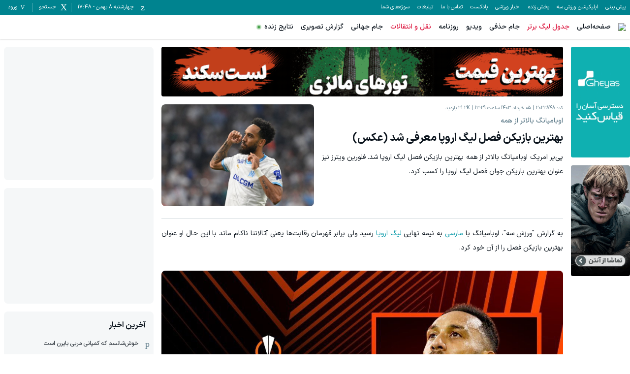

--- FILE ---
content_type: text/html; charset=utf-8
request_url: https://www.varzesh3.com/news/2023848/%D8%A8%D9%87%D8%AA%D8%B1%DB%8C%D9%86-%D8%A8%D8%A7%D8%B2%DB%8C%DA%A9%D9%86-%D9%81%D8%B5%D9%84-%D9%84%DB%8C%DA%AF-%D8%A7%D8%B1%D9%88%D9%BE%D8%A7-%D9%85%D8%B9%D8%B1%D9%81%DB%8C-%D8%B4%D8%AF-%D8%B9%DA%A9%D8%B3
body_size: 46610
content:
<!DOCTYPE html><html lang="fa" prefix="og: http://ogp.me/ns#" data-app-version="1.14.1+build20260124095403683"><head><meta charSet="utf-8"/><meta name="viewport" content="width=device-width, initial-scale=1, viewport-fit=cover, user-scalable=no"/><link rel="preload" as="image" href="https://biz-cdn.varzesh3.com/banners/2025/08/30/C/m1yzjsgg.gif"/><link rel="preload" as="image" href="https://biz-cdn.varzesh3.com/banners/2026/01/26/C/bpeqy2fk.gif"/><link rel="preload" as="image" href="https://biz-cdn.varzesh3.com/banners/2025/12/02/B/2ph35blt.gif"/><link rel="stylesheet" href="/_next/static/css/4615206f65f198f0.css" data-precedence="next"/><link rel="stylesheet" href="/_next/static/css/9241fcb63200ae61.css" data-precedence="next"/><link rel="stylesheet" href="/_next/static/css/242bdbd4eaeaab40.css" data-precedence="next"/><link rel="stylesheet" href="/_next/static/css/7d8df9ec3a4f2872.css" data-precedence="next"/><link rel="preload" as="script" fetchPriority="low" href="/_next/static/chunks/webpack-1758d93ed12fd034.js"/><script src="/_next/static/chunks/87c73c54-3cfef45fbe5b6caa.js" async=""></script><script src="/_next/static/chunks/15edc7c2-663dc423d0ec5eba.js" async=""></script><script src="/_next/static/chunks/9507-5a69eef74e01b4b9.js" async=""></script><script src="/_next/static/chunks/main-app-56ee91db21388901.js" async=""></script><script src="/_next/static/chunks/b709133a-3c9377e106fd5d04.js" async=""></script><script src="/_next/static/chunks/d47f234b-b740d04ef67d8c1c.js" async=""></script><script src="/_next/static/chunks/2949-17632ec2eb009e2a.js" async=""></script><script src="/_next/static/chunks/7864-0d28e68ff51d388b.js" async=""></script><script src="/_next/static/chunks/7835-fb9980327e66b993.js" async=""></script><script src="/_next/static/chunks/9536-7c1fc5d47fbd40cb.js" async=""></script><script src="/_next/static/chunks/app/global-error-16cf399f2140752a.js" async=""></script><script src="/_next/static/chunks/4583-5ab20c7be9b5d9ca.js" async=""></script><script src="/_next/static/chunks/7033-d1239d80b51a2cbe.js" async=""></script><script src="/_next/static/chunks/2044-a958675795661253.js" async=""></script><script src="/_next/static/chunks/7538-f5434bfa32a9ee3b.js" async=""></script><script src="/_next/static/chunks/app/news/%5Bid%5D/%5Bslug%5D/page-5e9c63268abb2fb3.js" async=""></script><script src="/_next/static/chunks/app/error-72d03a715e103390.js" async=""></script><script src="/_next/static/chunks/app/page-57d46a5e9a061202.js" async=""></script><link rel="icon" href="/favicons/favicon.ico" sizes="any"/><link rel="icon" sizes="16x16 32x32 64x64" href="/favicons/favicon.ico"/><link rel="icon" type="image/png" sizes="196x196" href="/favicons/favicon-192.png"/><link rel="icon" type="image/png" sizes="160x160" href="/favicons/favicon-160.png"/><link rel="icon" type="image/png" sizes="96x96" href="/favicons/favicon-96.png"/><link rel="icon" type="image/png" sizes="64x64" href="/favicons/favicon-64.png"/><link rel="icon" type="image/png" sizes="32x32" href="/favicons/favicon-32.png"/><link rel="icon" type="image/png" sizes="16x16" href="/favicons/favicon-16.png"/><link rel="apple-touch-icon" href="/favicons/favicon-57.png"/><link rel="apple-touch-icon" sizes="114x114" href="/favicons/favicon-114.png"/><link rel="apple-touch-icon" sizes="72x72" href="/favicons/favicon-72.png"/><link rel="apple-touch-icon" sizes="144x144" href="/favicons/favicon-144.png"/><link rel="apple-touch-icon" sizes="60x60" href="/favicons/favicon-60.png"/><link rel="apple-touch-icon" sizes="120x120" href="/favicons/favicon-120.png"/><link rel="apple-touch-icon" sizes="76x76" href="/favicons/favicon-76.png"/><link rel="apple-touch-icon" sizes="152x152" href="/favicons/favicon-152.png"/><link rel="apple-touch-icon" sizes="180x180" href="/favicons/favicon-180.png"/><meta name="msapplication-TileColor" content="#FFFFFF"/><meta name="msapplication-TileImage" content="/favicons/favicon-144.png"/><meta name="msapplication-config" content="/favicons/browserconfig.xml"/><link href="/fonts/iransans/woff2/IRANSansXFaNum-Regular.woff2" rel="preload" as="font" type="font/woff" crossorigin="anonymous"/><link href="/fonts/iransans/woff2/IRANSansXFaNum-Medium.woff2" rel="preload" as="font" type="font/woff" crossorigin="anonymous"/><link href="/fonts/iransans/woff2/IRANSansXFaNum-DemiBold.woff2" rel="preload" as="font" type="font/woff" crossorigin="anonymous"/><link href="/fonts/iransans/woff2/IRANSansXFaNum-Bold.woff2" rel="preload" as="font" type="font/woff" crossorigin="anonymous"/><link href="/fonts/varzesh3/vrz3.woff?v1.8" rel="preload" as="font" type="font/woff" crossorigin="anonymous"/><title>بهترین بازیکن فصل لیگ اروپا معرفی شد (عکس) | ورزش سه</title><meta name="description" content="پی‌یر امریک اوبامیانگ بالاتر از همه بهترین بازیکن فصل لیگ اروپا شد. فلورین ویترز نیز عنوان بهترین بازیکن جوان فصل لیگ اروپا را کسب کرد."/><link rel="manifest" href="/service-worker/manifest.json"/><meta name="keywords" content="بارسلونا,مارسی,بایرلورکوزن,پی یر امریك اوبامیانگ,فلورین ویرتز,لالیگا اسپانیا,لیگ اروپا,فوتبال"/><meta name="robots" content="index"/><meta property="og:title" content="بهترین بازیکن فصل لیگ اروپا معرفی شد (عکس)"/><meta property="og:description" content="پی‌یر امریک اوبامیانگ بالاتر از همه بهترین بازیکن فصل لیگ اروپا شد. فلورین ویترز نیز عنوان بهترین بازیکن جوان فصل لیگ اروپا را کسب کرد."/><meta property="og:site_name" content="ورزش سه"/><meta property="og:locale" content="fa_IR"/><meta property="og:image" content="https://news-cdn.varzesh3.com/pictures/2024/05/23/D/2oubcpln9.jpg"/><meta property="og:type" content="article"/><meta name="twitter:card" content="summary"/><meta name="twitter:site" content="ورزش سه"/><meta name="twitter:title" content="بهترین بازیکن فصل لیگ اروپا معرفی شد (عکس)"/><meta name="twitter:description" content="پی‌یر امریک اوبامیانگ بالاتر از همه بهترین بازیکن فصل لیگ اروپا شد. فلورین ویترز نیز عنوان بهترین بازیکن جوان فصل لیگ اروپا را کسب کرد."/><meta name="twitter:image" content="https://news-cdn.varzesh3.com/pictures/2024/05/23/D/2oubcpln9.jpg"/><script>
      try {
          var allowedHosts = ["www.varzesh3.com", "video.varzesh3.com", "pishbini.varzesh3.com", "pishbini-beta.varzesh3.com"];
          var currentHost = (window.location.hostname || "").toLowerCase();
          if (allowedHosts != '*' && !allowedHosts.includes(currentHost)) {
            window.location.href = "//" + allowedHosts[0] + window.location.pathname;
          }
      } catch (ex) {}
  </script><script type="application/ld+json">{"@context":"https://schema.org","@type":"Organization","name":"ورزش سه","url":"http://www.varzesh3.com/","logo":"http://www.varzesh3.com/assets/logos/varzesh3.svg","potentialAction":{"@type":"SearchAction","target":"https://www.varzesh3.com/search?q={search_term_string}","query":"required name=search_term_string"},"sameAs":["https://facebook.com/varzesh3","https://twitter.com/varzesh3","https://instagram.com/varzesh3"]}</script><script>if(typeof globalThis==='undefined'&&typeof window!=='undefined'){window.globalThis=window;}if(typeof Promise.allSettled!=='function'){Promise.allSettled=function(promises){return Promise.all(promises.map(p=>Promise.resolve(p).then(value=>({status:'fulfilled',value}),reason=>({status:'rejected',reason}))));}}if(typeof Promise.race!=='function'){Promise.race=function(promises){return new Promise((resolve,reject)=>{for(const p of promises){Promise.resolve(p).then(resolve,reject);}});}}</script><script>"undefined"==typeof AbortController&&function(t){function o(){this.aborted=!1,this._onabort=[]}function n(){this.signal=new o}o.prototype.addEventListener=function(t,o){"abort"===t&&this._onabort.push(o)},o.prototype.removeEventListener=function(t,o){"abort"===t&&(this._onabort=this._onabort.filter((t=>t!==o)))},o.prototype.dispatchEvent=function(t){"abort"===t&&(this.aborted=!0,this._onabort.forEach((t=>t())))},n.prototype.abort=function(){this.signal.dispatchEvent("abort")},t.AbortController=n,t.AbortSignal=o}("undefined"!=typeof globalThis?globalThis:"undefined"!=typeof window?window:this);</script><script src="/_next/static/chunks/polyfills-42372ed130431b0a.js" noModule=""></script></head><body class="undefined"><div id="v3-app"><noscript><iframe src="https://www.googletagmanager.com/ns.html?id=GTM-5BWLB69" height="0" width="0" style="display:none;visibility:hidden"></iframe></noscript><style>#nprogress{pointer-events:none}#nprogress .bar{background:#4DD0E1;position:fixed;z-index:1600;top: 0;left:0;width:100%;height:4px}#nprogress .peg{display:block;position:absolute;right:0;width:100px;height:100%;box-shadow:0 0 10px #4DD0E1,0 0 5px #4DD0E1;opacity:1;-webkit-transform:rotate(3deg) translate(0px,-4px);-ms-transform:rotate(3deg) translate(0px,-4px);transform:rotate(3deg) translate(0px,-4px)}#nprogress .spinner{display:block;position:fixed;z-index:1600;top: 15px;right:15px}#nprogress .spinner-icon{width:18px;height:18px;box-sizing:border-box;border:2px solid transparent;border-top-color:#4DD0E1;border-left-color:#4DD0E1;border-radius:50%;-webkit-animation:nprogress-spinner 400ms linear infinite;animation:nprogress-spinner 400ms linear infinite}.nprogress-custom-parent{overflow:hidden;position:relative}.nprogress-custom-parent #nprogress .bar,.nprogress-custom-parent #nprogress .spinner{position:absolute}@-webkit-keyframes nprogress-spinner{0%{-webkit-transform:rotate(0deg)}100%{-webkit-transform:rotate(360deg)}}@keyframes nprogress-spinner{0%{transform:rotate(0deg)}100%{transform:rotate(360deg)}}</style><header><div><div class="v376pxi0 v31gnnpzl"><div class="v38x9d4c v3ack27t v3h8yej3 v3jx7936 v31unv9si v3ovhlqn v31q0g3np v378zum5 v36s0dn4 v31qughib v318tqr4w"><div class="v378zum5 v36s0dn4"><div class="v36s0dn4 v31s85apg v31wr0jn2"><a class="v31j6dyjg v3td88tv v3t102qc" href="https://pishbini.varzesh3.com" target="_blank">پیش بینی </a><a class="v31j6dyjg v3td88tv v3t102qc" href="https://www.varzesh3.com/app" target="_blank">اپلیکیشن ورزش سه</a><a class="v31j6dyjg v3td88tv v3t102qc" href="https://www.anten.ir/?utm_source=varzesh3&amp;utm_medium=homepage_header&amp;utm_campaign=always" target="_blank">پخش زنده</a><a class="v31j6dyjg v3td88tv v3t102qc" href="https://www.varzesh3.com/news" target="_self">اخبار ورزشی</a><a class="v31j6dyjg v3td88tv v3t102qc" href="https://www.varzesh3.com/podcast" target="_blank">پادکست</a><a class="v31j6dyjg v3td88tv v3t102qc" href="https://www.varzesh3.com/contact" target="_blank">تماس با ما</a><a class="v31j6dyjg v3td88tv v3t102qc" href="https://www.varzesh3.com/advertisement" target="_blank">تبلیغات</a><a class="v31j6dyjg v3td88tv v3t102qc" href="https://video.varzesh3.com/freereporter" target="_blank">سوژه‌های شما</a></div></div><div class="v3ack27t v378zum5 v36s0dn4 v32lah0s"><span class="v378zum5 v36s0dn4 v3rcqsce v3f18ygs v3et2fuk v31ypdohk v31jlsl05 v38odvtn v3fpq2vo" data-nosnippet=""><span class="v3-calendar v31xp8n7a v3mix8c7 v31jvydc1 v3td88tv v319kjcj4"></span><span class="v31j6dyjg v3td88tv v3l010v5">چهارشنبه ۸ بهمن<!-- --> - <!-- -->17:48</span></span><span class="v378zum5 v36s0dn4 v3rcqsce v3f18ygs v3et2fuk v31ypdohk v31jlsl05 v38odvtn v3fpq2vo"><span class="v3-search v31xp8n7a v3mix8c7 v31jvydc1 v3td88tv v319kjcj4"></span><span class="v31j6dyjg v3td88tv v3l010v5">جستجو</span></span><span class="v378zum5 v36s0dn4 v3rcqsce v3f18ygs v3et2fuk v31ypdohk v31jlsl05 v38odvtn v3fpq2vo v31pju0fl v3l56j7k"><span class="v3-user v3ei323j v31hqqo9t v3vwhms9 v3td88tv v319kjcj4"></span><span class="v31j6dyjg v3td88tv v3l010v5">ورود</span></span></div></div></div><div class="v31s85apg v3ixxii4 v31q2oy4v v313vifvy v3u96u03 v33m8u43 v31ey2m1c v3h8yej3 v35yr21d v3679uo6"><div class="v31a9z2e0 v378zum5 v3u96u03 v37z7khe v319e9uyk v3ixxii4 v33m8u43 v313vifvy v3h8yej3"><form role="search" autoComplete="off" class="v38x9d4c v3ack27t v3163pfp v3y13l1i v378zum5 v3h8yej3 v3jx7936 v31unv9si v3ovhlqn v31q0g3np v36s0dn4 v31n2onr6" action="https://www.varzesh3.com/search" method="GET"><input type="search" placeholder="جستجوی اخبار، تیم‌ها، بازیکنان، ویدیوهای ورزشی …" class="v398rzlu v3x40hx4 v31gs6z28 v31xhzh4r v31k6wstc v31asz8e3 v31sxf85j v3zyj77d v3o1l8bm v3yqo8s9 v3iwf643 v31hr2gdg v31gh5o4n v31f8o9t0" name="q" value=""/><span class="v3vy4d1p v3xk0z11 v378zum5 v3l56j7k v36s0dn4 v31ypdohk"><img alt="close" loading="lazy" width="24" height="24" decoding="async" data-nimg="1" class="" style="color:transparent" srcSet="/_next/image?url=%2Fassets%2Ficons%2Fclose.svg&amp;w=32&amp;q=75 1x, /_next/image?url=%2Fassets%2Ficons%2Fclose.svg&amp;w=48&amp;q=75 2x" src="/_next/image?url=%2Fassets%2Ficons%2Fclose.svg&amp;w=48&amp;q=75"/></span></form></div></div></div><div class="v3x40hx4 v31vbbj68"><div class="v38x9d4c v3ack27t v3h8yej3 v3jx7936 v31unv9si v3ovhlqn v31q0g3np v378zum5 v36s0dn4 v31qughib v3e8ttls v3ulx89o"><div class="v378zum5 v36s0dn4"><span class="v378zum5 v3c079km v31ypdohk v3et2fuk"><svg xmlns="http://www.w3.org/2000/svg" width="24" height="24" viewBox="0 0 24 24"><g fill="none" fill-rule="evenodd"><g><g><path d="M0 0L24 0 24 24 0 24z" transform="translate(-320 -16) translate(320 16)"></path><path fill="#757575" d="M3 18h18v-2H3v2zm0-5h18v-2H3v2zm0-7v2h18V6H3z" transform="translate(-320 -16) translate(320 16)"></path></g></g></g></svg></span><a href="https://www.varzesh3.com/"><img alt="ورزش سه" loading="lazy" width="98" height="30" decoding="async" data-nimg="1" class="v3183tlwk v31gnnpzl v319kjcj4 v3115dhu7" style="color:transparent" srcSet="/_next/image?url=%2Fassets%2Flogos%2Fvarzesh3.svg&amp;w=128&amp;q=75 1x, /_next/image?url=%2Fassets%2Flogos%2Fvarzesh3.svg&amp;w=256&amp;q=75 2x" src="/_next/image?url=%2Fassets%2Flogos%2Fvarzesh3.svg&amp;w=256&amp;q=75"/></a><div class="v36s0dn4 v31s85apg v31wr0jn2"><a title="صفحه‌اصلی" class="v3if65rj v31f8o9t0 v3q0ohe5 v3k50ysn v3981lxk" href="https://www.varzesh3.com/" target="_self">صفحه‌اصلی</a><a title="جدول لیگ برتر" class="v3if65rj v3q0ohe5 v3k50ysn v3981lxk v3xtali7" href="https://www.varzesh3.com/football/league/6/%D9%84%DB%8C%DA%AF-%D8%A8%D8%B1%D8%AA%D8%B1-%D8%A7%DB%8C%D8%B1%D8%A7%D9%86" target="_blank">جدول لیگ برتر</a><a title="جام حذفی" class="v3if65rj v31f8o9t0 v3q0ohe5 v3k50ysn v3981lxk" href="https://www.varzesh3.com/football/league/22/%D8%AC%D8%A7%D9%85-%D8%AD%D8%B0%D9%81%DB%8C-%D8%A7%DB%8C%D8%B1%D8%A7%D9%86/%D8%A8%D8%A7%D8%B2%DB%8C-%D9%87%D8%A7" target="_blank">جام حذفی</a><a title="ویدیو" class="v3if65rj v31f8o9t0 v3q0ohe5 v3k50ysn v3981lxk" href="https://video.varzesh3.com" target="_blank">ویدیو</a><a title="روزنامه" class="v3if65rj v31f8o9t0 v3q0ohe5 v3k50ysn v3981lxk" href="https://www.varzesh3.com/newspaper" target="_blank">روزنامه</a><a title="نقل و انتقالات" class="v3if65rj v3q0ohe5 v3k50ysn v3981lxk v3xtali7" href="https://www.varzesh3.com/football/transfers/iran/%D9%86%D9%82%D9%84-%D9%88-%D8%A7%D9%86%D8%AA%D9%82%D8%A7%D9%84%D8%A7%D8%AA-%D9%84%DB%8C%DA%AF-%D8%A8%D8%B1%D8%AA%D8%B1" target="_self">نقل و انتقالات</a><a title="جام جهانی" class="v3if65rj v31f8o9t0 v3q0ohe5 v3k50ysn v3981lxk" href="https://www.varzesh3.com/football/league/28/%D8%AC%D8%A7%D9%85-%D8%AC%D9%87%D8%A7%D9%86%DB%8C" target="_blank">جام جهانی</a><a title="گزارش تصویری" class="v3if65rj v31f8o9t0 v3q0ohe5 v3k50ysn v3981lxk" href="https://www.varzesh3.com/album" target="_blank">گزارش تصویری</a><a title="نتایج زنده" class="v3if65rj v31f8o9t0 v3q0ohe5 v3k50ysn v3981lxk v31s928wv v3kzuyoe v31nxlm v31ycj3ng v31wippwt v31e1aq9x v314esn3s v312c2u30 v31o8pf0f v31iofbvg v3gj96hr v31115f6i" href="https://www.varzesh3.com/livescore" target="_self">نتایج زنده</a></div></div><div class="v36s0dn4 v378zum5 v3c079km"><a title="اپلیکیشن اندروید ورزش سه" class="v3q0ohe5 v3k50ysn v3981lxk v3fifm61 v31tpqehw v3xtali7 v31n2onr6 v310b6aqq" href="https://www.varzesh3.com/app" target="_self">اپلیکیشن اندروید ورزش سه<span class="v3u96u03 v3h8yej3 v3qu0tyb v31o583il v310l6tqk v319quxql v3cb9vn3 v31hmns74 v31cpjm7i v3b0dqd5 v3hq5o37 v31y3wzot v31rmj1tg v3e0avly v3y1dvcc"></span></a></div><div class="v3ack27t v35yr21d v398rzlu v31lr1uin v3s9mwh0 v31p5oq8j v31if0o47 v31s85apg v31wr0jn2"></div></div></div></header><div class="v3dj266r v37ta9in v31yztbdb v31uukdl3"><script type="application/ld+json">{"@context":"https://schema.org","@type":"NewsArticle","mainEntityOfPage":{"@type":"WebPage","@id":"https://www.varzesh3.com/news/2023848"},"headline":"بهترین بازیکن فصل لیگ اروپا معرفی شد (عکس)","datePublished":"2024-05-25T09:59:09Z","inLanguage":"fa-IR","publisher":{"@type":"Organization","name":"ورزش سه | varzesh3","url":"https://www.varzesh3.com","logo":{"@type":"ImageObject","width":"64","height":"64","url":"https://www.varzesh3.com/favicons/favicon.ico"}},"thumbnailUrl":"https://news-cdn.varzesh3.com/pictures/2024/05/23/D/2oubcpln9.jpg","description":"پی‌یر امریک اوبامیانگ بالاتر از همه بهترین بازیکن فصل لیگ اروپا شد. فلورین ویترز نیز عنوان بهترین بازیکن جوان فصل لیگ اروپا را کسب کرد.","url":"https://www.varzesh3.com/news/2023848/بهترین-بازیکن-فصل-لیگ-اروپا-معرفی-شد-عکس","image":"https://news-cdn.varzesh3.com/pictures/2024/05/23/D/2oubcpln9.jpg"}</script><div class="v38x9d4c v3ack27t v3163pfp v3y13l1i v378zum5 v3dt5ytf v3h8yej3 v3jx7936 v31unv9si v3ovhlqn"><div class="v378zum5 v31a02dak v31bawvfr v3v8wvd9"><div class="v314vqqas v31so5m2a v31qh4rir v3infe8p v3163pfp v31s85apg v31ru7vs9 v3dt5ytf"><div class="v3w7yly9 v31oo3vh0"><div data-zone="602"><a rel="nofollow" target="_blank" href="http://biz.varzesh3.com/events/click/6978" class="v31lliihq v3b3r6kr v3h8yej3 v31n2onr6 v31jm3axb v316ye13r v31gkbulp v314fwe3t v3166x3nh v3hgskb8" style="--x-paddingTop:0px;--x-height:225px;--x-marginTop:-16px;--x-marginBottom:32px;--x-jkru38:225px" data-ad="6978"><img src="https://biz-cdn.varzesh3.com/banners/2025/08/30/C/m1yzjsgg.gif" alt="قیاس تیر1404" width="160" height="225" class="v312oqio5 v38x9d4c v3ack27t v31lliihq v3193iq5w v310l6tqk v3u96u03 v33m8u43 v313vifvy v31ey2m1c v3h8yej3 v35yr21d v319kjcj4 v3115dhu7"/></a><a rel="nofollow" target="_blank" href="http://biz.varzesh3.com/events/click/9256" class="v31lliihq v3b3r6kr v3h8yej3 v31n2onr6 v31jm3axb v316ye13r v31gkbulp v314fwe3t v3166x3nh v3hgskb8" style="--x-paddingTop:0px;--x-height:225px;--x-marginTop:-16px;--x-marginBottom:32px;--x-jkru38:225px" data-ad="9256"><img src="https://biz-cdn.varzesh3.com/banners/2026/01/26/C/bpeqy2fk.gif" alt="آنتن - سریال شوالیه هفت قلمرو" width="200" height="225" class="v312oqio5 v38x9d4c v3ack27t v31lliihq v3193iq5w v310l6tqk v3u96u03 v33m8u43 v313vifvy v31ey2m1c v3h8yej3 v35yr21d v319kjcj4 v3115dhu7"/></a></div></div></div><div class="v3163pfp v3y13l1i v31n2onr6 v3h8yej3 v31otvp5z v3193iq5w v31ifxv06 v3rt9tzj v378zum5 v3dt5ytf"><div class="v31xmf6yo v31so5m2a v31wsgfga v3c9wp3w"><div class="v3w7yly9 v31oo3vh0"><div data-zone="601"><a rel="nofollow" target="_blank" href="http://biz.varzesh3.com/events/click/9144" class="v31lliihq v3b3r6kr v3h8yej3 v31n2onr6 v31jm3axb v316ye13r v31gkbulp v314fwe3t v3166x3nh v3hgskb8" style="--x-paddingTop:12.362637362637363%;--x-height:auto;--x-marginTop:-16px;--x-marginBottom:32px;--x-jkru38:90px" data-ad="9144"><img src="https://biz-cdn.varzesh3.com/banners/2025/12/02/B/2ph35blt.gif" alt="لست سکند صفحه خبر" width="728" height="90" class="v312oqio5 v38x9d4c v3ack27t v31lliihq v3193iq5w v310l6tqk v3u96u03 v33m8u43 v313vifvy v31ey2m1c v3h8yej3 v35yr21d v319kjcj4 v3115dhu7"/></a></div></div></div><div class="v378zum5 v3dt5ytf v3lis2sq v3fiejv7 v3wxc41k v31yztbdb v3yamay9 v31bvsbzj"><div class="v398rzlu v378zum5 v3dt5ytf v31qughib v3baaq9a v31x85hfe"><div class="v378zum5 v31ck55w5 v31k6wstc v31e56ztr"><span class="v31iog12x v378zum5 v34s63nf v31o8pf0f v3sy9y7j v3ggjnk3">کد: <!-- -->2023848</span><span class="v31iog12x v378zum5 v34s63nf v31o8pf0f v3sy9y7j v3ggjnk3">05 خرداد 1403 ساعت 13:29</span><span class="v31iog12x v378zum5 v34s63nf v31o8pf0f v3sy9y7j v3ggjnk3">31.2K<!-- --> بازدید</span></div><h2 class="v3fifm61 v3akkj83 v31ck55w5 v31e56ztr v3ggjnk3">اوبامیانگ بالاتر از همه</h2><h1 class="v31j61zf2 v3xk9lp9 v3117nqv4 v3ggjnk3 v31e56ztr">بهترین بازیکن فصل لیگ اروپا معرفی شد (عکس)</h1><div class="v3fifm61 v3akkj83 v31vrqzgy v3o1l8bm v3mw9mke">پی‌یر امریک اوبامیانگ بالاتر از همه بهترین بازیکن فصل لیگ اروپا شد. فلورین ویترز نیز عنوان بهترین بازیکن جوان فصل لیگ اروپا را کسب کرد.</div></div><div class="v3h8yej3 v311x1tmx v31yf7rl7 v3yw58hv v3w7yly9 v31so5m2a v365f84u v3amitd3"><div class="v378zum5 v3l56j7k v36s0dn4 v3h8yej3 v31jm3axb v310y9f9r v3dosj8 v31n2onr6 v3ur7f20        " style="--x-paddingTop:66.640625%;--x-aspectRatio:1280 / 853"><img alt="بهترین بازیکن فصل لیگ اروپا معرفی شد (عکس)" fetchPriority="high" loading="lazy" width="1280" height="853" decoding="async" data-nimg="1" class="v310l6tqk v313vifvy v3u96u03 v33m8u43 v31ey2m1c v3h8yej3 v35yr21d v3l1xv1r v3ur7f20 v3115dhu7" style="color:transparent" src="https://news-cdn.varzesh3.com/pictures/2024/05/23/D/2oubcpln9.jpg?w=800"/></div></div></div><div class="news-body v378zum5 v3dt5ytf v3if65rj v31vrqzgy v3o1l8bm"><p style="text-align:justify">به گزارش &quot;ورزش سه&quot;، اوبامیانگ با <a href="https://www.varzesh3.com/football/team/141/مارسی" title="مارسی" target="_blank">مارسی</a> به نیمه نهایی <a href="https://www.varzesh3.com/football/league/29/لیگ-اروپا" title="لیگ اروپا" target="_blank">لیگ اروپا</a> رسید ولی برابر قهرمان رقابت‌ها یعنی آتالانتا ناکام ماند با این حال او عنوان بهترین بازیکن فصل را از آن خود کرد.</p><figure class="image"><img alt="2026134" loading="lazy" width="1080" height="1055" decoding="async" data-nimg="1" class="v31qlqyl8" style="color:transparent;background-size:cover;background-position:50% 50%;background-repeat:no-repeat;background-image:url(&quot;[data-uri]&quot;)" src="https://news-cdn.varzesh3.com/pictures/2024/05/25/C/q0gxokgc.jpg?w=1080"/></figure><p style="text-align:justify"><span style="color:rgb(100,0,200)"><strong>ستاره گابنی سابق بارسا و آرسنال در 13 بازی توانست 10 گل برای مارسی بزند و سه پاس گل نیز بدهد تا بهترین بازیکن فصل شود.</strong></span></p><p style="text-align:justify"><span style="color:rgb(200,0,0)"><strong>همچنین فلورین ویترز، ستاره جوان لورکوزن، که با این تیم نایب قهرمان شد نیز عنوان بهترین بازیکن جوان فصل را به خود اختصاص داد. او در یازده بازی 4 گل زد و 4 پاس گل داد.</strong></span></p><div class="v3w7yly9 v31oo3vh0"><div data-zone="605"><div data-ad="353" class="v31lliihq v3b3r6kr v3h8yej3 v31n2onr6 v31jm3axb v316ye13r v31gkbulp v314fwe3t v3166x3nh v3hgskb8 v3owk67t v3ur7f20" style="--x-paddingTop:0px;--x-height:105px;--x-marginTop:-16px;--x-marginBottom:32px;--x-jkru38:105px"><div class="v310l6tqk v3u96u03 v33m8u43 v313vifvy v31ey2m1c v3h8yej3 v35yr21d"><div id="mediaad-3e6nl"></div>
</div></div></div></div><figure class="image"><img alt="2026133" loading="lazy" width="1080" height="1065" decoding="async" data-nimg="1" class="v31qlqyl8" style="color:transparent;background-size:cover;background-position:50% 50%;background-repeat:no-repeat;background-image:url(&quot;[data-uri]&quot;)" src="https://news-cdn.varzesh3.com/pictures/2024/05/25/C/vzdvs30d.jpg?w=1080"/></figure></div><div class="v314kudrl v31gnqi22 v312oqio5 v3en4vhe v3oitd9l v31iuz24m v378zum5 v3jlnyyh v36s0dn4"><img alt="" loading="lazy" width="32" height="32" decoding="async" data-nimg="1" class="v3en4vhe v31pga0wy v312oqio5 v3s6ni5c v3100vrsf v31vqgdyp v3fawy5m v3q1n1xh" style="color:transparent" srcSet="/_next/image?url=%2Ffavicons%2Ffavicon-32.png&amp;w=32&amp;q=75 1x, /_next/image?url=%2Ffavicons%2Ffavicon-32.png&amp;w=64&amp;q=75 2x" src="/_next/image?url=%2Ffavicons%2Ffavicon-32.png&amp;w=64&amp;q=75"/><div class="v378zum5 v3dt5ytf v31qughib v3q1n1xh"><span class="v31k6wstc v31gp4ges v312nagc">تازه‌ترین اخبار ورزشی ایران و جهان در</span><span class="v3if65rj v3117nqv4">اپلیکیشن ورزش سه</span></div><a target="_blank" class="v3ack27t v3mibcqw v31meg1zs v3fifm61 v3117nqv4 v378zum5 v3l56j7k v36s0dn4 v32b8uid v31fu8urw v3c9qbxq v312oqio5" href="/app">دانلود</a></div><div class="v378zum5 v31a02dak v36s0dn4 v31j7902 v3yeao12"><a class="v31wleh1t v3115cv6a v312oqio5 v33nfvp2 v36s0dn4 v3fifm61 v3wc7x28 v390ne7k v31xmf6yo v31e56ztr v31iog12x v3l010v5 v318tqr4w v32ortz2" href="https://www.varzesh3.com/football/team/101/بارسلونا"><img alt="" loading="lazy" width="20" height="20" decoding="async" data-nimg="1" class="v3w4jnvo v31qx5ct2 v319kjcj4 v3115dhu7 v31iog12x" style="color:transparent" src="https://match-cdn.varzesh3.com/football-team/ugnf0f0l.png?w=30"/><span>بارسلونا</span></a><a class="v31wleh1t v3115cv6a v312oqio5 v33nfvp2 v36s0dn4 v3fifm61 v3wc7x28 v390ne7k v31xmf6yo v31e56ztr v31iog12x v3l010v5 v318tqr4w v32ortz2" href="https://www.varzesh3.com/football/team/141/مارسی"><img alt="" loading="lazy" width="20" height="20" decoding="async" data-nimg="1" class="v3w4jnvo v31qx5ct2 v319kjcj4 v3115dhu7 v31iog12x" style="color:transparent" src="https://match-cdn.varzesh3.com/football-team/01150159.png?w=30"/><span>مارسی</span></a><a class="v31wleh1t v3115cv6a v312oqio5 v33nfvp2 v36s0dn4 v3fifm61 v3wc7x28 v390ne7k v31xmf6yo v31e56ztr v31iog12x v3l010v5 v318tqr4w v32ortz2" href="https://www.varzesh3.com/football/team/122/بایرلورکوزن"><img alt="" loading="lazy" width="20" height="20" decoding="async" data-nimg="1" class="v3w4jnvo v31qx5ct2 v319kjcj4 v3115dhu7 v31iog12x" style="color:transparent" src="https://match-cdn.varzesh3.com/football-team/01150298.png?w=30"/><span>بایرلورکوزن</span></a><a class="v31wleh1t v3115cv6a v312oqio5 v33nfvp2 v36s0dn4 v3fifm61 v3wc7x28 v390ne7k v31xmf6yo v31e56ztr v31iog12x v3l010v5 v318tqr4w v32ortz2" href="https://www.varzesh3.com/football/person/6868/پی-یر-امریك-اوبامیانگ"><img alt="" loading="lazy" width="20" height="20" decoding="async" data-nimg="1" class="v3w4jnvo v31qx5ct2 v319kjcj4 v3115dhu7 v31iog12x v316rqkct" style="color:transparent" src="https://match-cdn.varzesh3.com/football-player/2022/03/21/C/1312rehh.jpg?w=30"/><span>پی یر امریك اوبامیانگ</span></a><a class="v31wleh1t v3115cv6a v312oqio5 v33nfvp2 v36s0dn4 v3fifm61 v3wc7x28 v390ne7k v31xmf6yo v31e56ztr v31iog12x v3l010v5 v318tqr4w v32ortz2" href="https://www.varzesh3.com/football/person/155893/فلورین-ویرتز"><img alt="" loading="lazy" width="20" height="20" decoding="async" data-nimg="1" class="v3w4jnvo v31qx5ct2 v319kjcj4 v3115dhu7 v31iog12x v316rqkct" style="color:transparent" src="https://match-cdn.varzesh3.com/football-player/2025/06/08/B/5efjvwtw.jpg?w=30"/><span>فلورین ویرتز</span></a><a class="v31wleh1t v3115cv6a v312oqio5 v33nfvp2 v36s0dn4 v3fifm61 v3wc7x28 v390ne7k v31xmf6yo v31e56ztr v31iog12x v3l010v5 v318tqr4w v32ortz2" href="https://www.varzesh3.com/football/league/2/لالیگا-اسپانیا"><img alt="" loading="lazy" width="20" height="20" decoding="async" data-nimg="1" class="v3w4jnvo v31qx5ct2 v319kjcj4 v3115dhu7 v31iog12x" style="color:transparent" src="https://match-cdn.varzesh3.com/football-league/cqvxkn5y.png?w=30"/><span>لالیگا اسپانیا</span></a><a class="v31wleh1t v3115cv6a v312oqio5 v33nfvp2 v36s0dn4 v3fifm61 v3wc7x28 v390ne7k v31xmf6yo v31e56ztr v31iog12x v3l010v5 v318tqr4w v32ortz2" href="https://www.varzesh3.com/football/league/29/لیگ-اروپا"><img alt="" loading="lazy" width="20" height="20" decoding="async" data-nimg="1" class="v3w4jnvo v31qx5ct2 v319kjcj4 v3115dhu7 v31iog12x" style="color:transparent" src="https://match-cdn.varzesh3.com/football-league/opyhevr0.png?w=30"/><span>لیگ اروپا</span></a><a class="v31wleh1t v3115cv6a v312oqio5 v33nfvp2 v36s0dn4 v3fifm61 v3wc7x28 v390ne7k v31xmf6yo v31e56ztr v31iog12x v3l010v5 v318tqr4w v32ortz2" href="/sport/1/فوتبال"><img alt="" loading="lazy" width="20" height="20" decoding="async" data-nimg="1" class="v3w4jnvo v31qx5ct2 v319kjcj4 v3115dhu7 v31iog12x" style="color:transparent" src="https://match-cdn.varzesh3.com/sport/2024/09/10/B/dbuhmrtw.svg?w=30"/><span>فوتبال</span></a></div><div class="v378zum5 v3e6w4ck v31e731ci"><span class="v31wleh1t v3115cv6a v31ypdohk v312oqio5 v33nfvp2 v36s0dn4 v32b8uid v3l56j7k v3aaagfd v3l56gpg v3fifm61 v3tgqdc3 v390ne7k v31xmf6yo v31e56ztr v31iog12x v31jlsl05 v3l010v5 v31imm20v v314zjhkh v34e9a9f v32ortz2 v3117nqv4 v31n2onr6 v3grztsp v347corl"><span class="v3-heart"></span><span class="v3l010v5">5</span></span><span class="v31wleh1t v3115cv6a v31ypdohk v312oqio5 v33nfvp2 v36s0dn4 v32b8uid v3l56j7k v3aaagfd v3l56gpg v3fifm61 v3tgqdc3 v3wc7x28 v390ne7k v31xmf6yo v31e56ztr v31iog12x v31jlsl05 v3l010v5 v31imm20v v314zjhkh v34e9a9f v32ortz2 v3117nqv4 v31n2onr6"><span class="v3-share"></span><span class="v3l010v5">اشتراک گذاری</span></span><span class="v31wleh1t v3115cv6a v31ypdohk v312oqio5 v33nfvp2 v36s0dn4 v32b8uid v3l56j7k v3aaagfd v3l56gpg v3fifm61 v3tgqdc3 v390ne7k v31xmf6yo v31e56ztr v31iog12x v31jlsl05 v3l010v5 v31imm20v v314zjhkh v34e9a9f v32ortz2 v3117nqv4 v31n2onr6 v31trkj60"><span class="v3-danger-triangle"></span><span class="v3l010v5">گزارش خطا</span></span></div><div class="v378zum5 v3jl7jj v3dt5ytf v31tu4cvm v31nwyajf v31bhb6v6 v3s5tbpq"><a class="v378zum5" href="https://www.varzesh3.com/football/team/101/بارسلونا"><img alt="بارسلونا" loading="lazy" width="50" height="50" decoding="async" data-nimg="1" class="" style="color:transparent" src="https://match-cdn.varzesh3.com/football-team/ugnf0f0l.png?w=50"/><span class="v378zum5 v3dt5ytf v31qughib v31o6q14k"><span class="v31j61zf2 v312nagc">بارسلونا</span><span class="v3if65rj v31gp4ges">مشاهده برنامه و نتایج بارسلونا، بازی بعدی بارسلونا و ویدئو خلاصه بازی های بارسلونا</span></span></a></div><div class="v31a02dak v378zum5 v3jl7jj v3dt5ytf v31tu4cvm v31nwyajf v31bhb6v6 v3s5tbpq v31bawvfr v31248pew v3v8wvd9 v323485 v3qui205 v3awvz6x v3ty4aln v31lnlxe3"><div class="v3w7yly9 v31oo3vh0"><div data-zone="608"><div data-ad="355" class="v31lliihq v3b3r6kr v3h8yej3 v31n2onr6 v31jm3axb v316ye13r v31gkbulp v314fwe3t v3166x3nh v3hgskb8 v3owk67t v3ur7f20" style="--x-paddingTop:auto;--x-height:auto;--x-marginTop:-16px;--x-marginBottom:32px;--x-jkru38:unset"><div><div id="mediaad-Za0R4"></div></div></div></div></div><div class="v3w7yly9 v31oo3vh0"><div data-zone="610"><div data-ad="356" class="v31lliihq v3b3r6kr v3h8yej3 v31n2onr6 v31jm3axb v316ye13r v31gkbulp v314fwe3t v3166x3nh v3hgskb8 v3owk67t v3ur7f20" style="--x-paddingTop:auto;--x-height:auto;--x-marginTop:-16px;--x-marginBottom:32px;--x-jkru38:unset"><div><div id="mediaad-NknR2"></div>
</div></div></div></div></div><div class="v378zum5 v31stboju v3dt5ytf v31nwyajf v31n2onr6"><h2 class="v3osj86m v3yamay9 v31yztbdb v36apg37 v3117nqv4">زنده پیشنهادی</h2><div class="v378zum5 v3dt5ytf v3h8yej3 v35yr21d v3193iq5w v3b3r6kr v31n2onr6 v32lah0s v36s0dn4"><div class="v3h8yej3 v3rg5d16 v3b3r6kr v31n2onr6"><div class="v3h8yej3 v3l1xv1r v3115dhu7 v35yr21d v3dr3xwj v3b3r6kr v38p84yv v31717udv v3t0e3qv v347corl v31ja2u2z v3r44b32 v34vjblf v3zuot31 v310ir0hx v31o22g4v v31e4m1n8 v3gaypha v31o0k3g8 v31cpjm7i v31fgarty v3szcg87 v319r4bn7 v31hmns74 v310l6tqk v313vifvy v3u96u03 v33m8u43 v31ey2m1c"></div></div><span class="v3h8yej3 v3193iq5w v31n2onr6 v378zum5 v3b3r6kr v3uxw1ft"><span class="v32b8uid v3if65rj v31s688f v337zpob v31rg5ohu v314vqqas v3od5an3 v3uxw1ft v3b3r6kr v31n2onr6 v38p84yv v31717udv v3t0e3qv v347corl v31ja2u2z v3r44b32 v34vjblf v3zuot31 v310ir0hx v31o22g4v v31e4m1n8 v3gaypha v31o0k3g8 v31cpjm7i v31fgarty v3szcg87 v319r4bn7 v31hmns74 v3dzyupr v3u9jpxn v312oqio5 v38x9d4c v3ack27t"></span></span></div></div></div><div class="v31otvp5z v3193iq5w v3163pfp v3y13l1i v31n2onr6 v3h8yej3 v3wu00z6 v3zvl4st v378zum5 v3dt5ytf v314vqqas v31so5m2a"><div class="v3w7yly9 v31oo3vh0"><div data-zone="603"><div data-ad="388" class="v31lliihq v3b3r6kr v3h8yej3 v31n2onr6 v31jm3axb v316ye13r v31gkbulp v314fwe3t v3166x3nh v3hgskb8 v3owk67t v3ur7f20" style="--x-paddingTop:0px;--x-height:271px;--x-marginTop:-16px;--x-marginBottom:32px;--x-jkru38:271px"><div class="v310l6tqk v3u96u03 v33m8u43 v313vifvy v31ey2m1c v3h8yej3 v35yr21d"><div id="mediaad-9y9lY"></div></div></div></div></div><div class="v3w7yly9 v31oo3vh0"><div data-zone="604"><div data-ad="361" class="v31lliihq v3b3r6kr v3h8yej3 v31n2onr6 v31jm3axb v316ye13r v31gkbulp v314fwe3t v3166x3nh v3hgskb8 v3owk67t v3ur7f20" style="--x-paddingTop:0px;--x-height:235px;--x-marginTop:-16px;--x-marginBottom:32px;--x-jkru38:235px"><div class="v310l6tqk v3u96u03 v33m8u43 v313vifvy v31ey2m1c v3h8yej3 v35yr21d"><div id="mediaad-wnO6X"></div></div></div></div></div><div class="v31tamke2 v31wleh1t v3ur7f20 v31yztbdb" data-nosnippet=""><div class="v378zum5 v31nhvcw1 v36s0dn4 v31n2onr6"><h2 class="v3wc7x28 v3117nqv4 v3if65rj v317e3ifc v3ggjnk3 v31hr2gdg">آخرین اخبار</h2></div><div class="v378zum5 v3dt5ytf v3w7yly9"><div class="v378zum5 v31a02dak v31bawvfr v3v8wvd9"><div class="v378zum5 v3h8yej3"><a target="_blank" class="v378zum5 v31cy8zhl v31hr2gdg v3fifm61 v3wc7x28 v31iikomf v3od5an3" href="/news/2270363/%D8%AE%D9%88%D8%B4-%D8%B4%D8%A7%D9%86%D8%B3%D9%85-%DA%A9%D9%87-%DA%A9%D9%85%D9%BE%D8%A7%D9%86%DB%8C-%D9%85%D8%B1%D8%A8%DB%8C-%D8%A8%D8%A7%DB%8C%D8%B1%D9%86-%D8%A7%D8%B3%D8%AA"><span class="v3-news v31xp8n7a v3mix8c7 v31iog12x v3vijh9v v32lah0s v31lvsgvq v31tbiz1a v3iy17q3 v31jvydc1 v31gp4ges"></span><span>خوش‌شانسم که کمپانی مربی بایرن است</span></a></div><div class="v378zum5 v3h8yej3"><a class="v378zum5 v31cy8zhl v31hr2gdg v3fifm61 v3wc7x28 v31iikomf v3od5an3" href="https://video.varzesh3.com/video/475688/حدادی-فر-در-شرایط-سختی-تیم-را-تحویل-گرفتم" target="_blank"><span class="v3-play-circle v31xp8n7a v3mix8c7 v31iog12x v3vijh9v v32lah0s v31lvsgvq v31tbiz1a v3iy17q3 v31jvydc1 v31gp4ges"></span><span>حدادی فر: در شرایط سختی تیم را تحویل گرفتم</span></a></div><div class="v378zum5 v3h8yej3"><a class="v378zum5 v31cy8zhl v31hr2gdg v3fifm61 v3wc7x28 v31iikomf v3od5an3" href="https://video.varzesh3.com/video/475687/مدیرعامل-شمس-آذر-برای-توافق-با-تراکتور-به-ما-توصیه-شده" target="_blank"><span class="v3-play-circle v31xp8n7a v3mix8c7 v31iog12x v3vijh9v v32lah0s v31lvsgvq v31tbiz1a v3iy17q3 v31jvydc1 v31gp4ges"></span><span>مدیرعامل شمس‌آذر: برای توافق با تراکتور به ما توصیه شده!</span></a></div><div class="v378zum5 v3h8yej3"><a class="v378zum5 v31cy8zhl v31hr2gdg v3fifm61 v3wc7x28 v31iikomf v3od5an3" href="https://video.varzesh3.com/video/475686/محمدی-پس-از-برخورد-هیچ-چیزی-نمیدیدم" target="_blank"><span class="v3-play-circle v31xp8n7a v3mix8c7 v31iog12x v3vijh9v v32lah0s v31lvsgvq v31tbiz1a v3iy17q3 v31jvydc1 v31gp4ges"></span><span>محمدی: پس از برخورد هیچ چیزی نمیدیدم</span></a></div><div class="v378zum5 v3h8yej3"><a target="_blank" class="v378zum5 v31cy8zhl v31hr2gdg v3fifm61 v3wc7x28 v31iikomf v3od5an3" href="/news/2270383/%DA%A9%D8%A7%D8%B1%D8%B4%D9%86%D8%A7%D8%B3%DB%8C-%D8%B5%D8%AD%D9%86%D9%87-%D9%87%D8%A7%DB%8C-%D8%AF%D8%A7%D9%88%D8%B1%DB%8C-%D9%81%D9%88%D9%84%D8%A7%D8%AF-%D9%BE%D8%B1%D8%B3%D9%BE%D9%88%D9%84%DB%8C%D8%B3"><span class="v3-news v31xp8n7a v3mix8c7 v31iog12x v3vijh9v v32lah0s v31lvsgvq v31tbiz1a v3iy17q3 v31jvydc1 v31gp4ges"></span><span>کارشناسی صحنه‌های داوری فولاد - پرسپولیس</span></a></div><div class="v378zum5 v3h8yej3"><a class="v378zum5 v31cy8zhl v31hr2gdg v3fifm61 v3wc7x28 v31iikomf v3od5an3" href="https://video.varzesh3.com/video/475684/سورگی-اگر-الان-در-پرسپولیس-بودم-بهتر-عمل-میکردم" target="_blank"><span class="v3-play-circle v31xp8n7a v3mix8c7 v31iog12x v3vijh9v v32lah0s v31lvsgvq v31tbiz1a v3iy17q3 v31jvydc1 v31gp4ges"></span><span>سورگی:اگر الان در پرسپولیس بودم بهتر عمل میکردم</span></a></div><div class="v378zum5 v3h8yej3"><a target="_blank" class="v378zum5 v31cy8zhl v31hr2gdg v3fifm61 v3wc7x28 v31iikomf v3od5an3" href="/news/2270382/%D9%86%D8%B4%D8%B3%D8%AA-%DA%A9%D9%88%D8%AA%D8%A7%D9%87-%D8%A7%D9%88%D8%B3%D9%85%D8%A7%D8%B1-%D8%AE%DB%8C%D9%84%DB%8C-%D9%86%D8%A7%D8%B1%D8%A7%D8%AD%D8%AA%DB%8C%D9%85"><span class="v3-news v31xp8n7a v3mix8c7 v31iog12x v3vijh9v v32lah0s v31lvsgvq v31tbiz1a v3iy17q3 v31jvydc1 v31gp4ges"></span><span>نشست کوتاه اوسمار: خیلی ناراحتیم</span></a></div><div class="v378zum5 v3h8yej3"><a target="_blank" class="v378zum5 v31cy8zhl v31hr2gdg v3fifm61 v3wc7x28 v31iikomf v3od5an3" href="/news/2270358/%D8%A7%D9%86%D8%AA%D9%82%D8%A7%D9%84-%D8%AC%D9%88%D8%A7%D9%87%D8%B1-%D9%85%D8%B5%D8%B1%DB%8C-%D8%A8%D8%A7%D8%B1%D8%B3%D9%84%D9%88%D9%86%D8%A7-%D9%85%D9%86%D8%AA%D9%81%DB%8C-%D8%B4%D8%AF"><span class="v3-news v31xp8n7a v3mix8c7 v31iog12x v3vijh9v v32lah0s v31lvsgvq v31tbiz1a v3iy17q3 v31jvydc1 v31gp4ges"></span><span>انتقال جواهر مصری بارسلونا منتفی شد؟</span></a></div><div class="v378zum5 v3h8yej3"><a target="_blank" class="v378zum5 v31cy8zhl v31hr2gdg v3fifm61 v3wc7x28 v31iikomf v3od5an3" href="/news/2270381/%D8%A7%D9%86%D8%AA%D9%82%D8%A7%D9%85-%D9%81%D8%B1%D8%B4%D8%A7%D8%AF-%D8%A8%D8%A7-%D8%AA%D9%88%D9%86%D9%84-%D9%86%D8%A7%D9%85%D8%B1%D9%8A%D9%94%DB%8C"><span class="v3-news v31xp8n7a v3mix8c7 v31iog12x v3vijh9v v32lah0s v31lvsgvq v31tbiz1a v3iy17q3 v31jvydc1 v31gp4ges"></span><span>انتقام فرشاد با تونل نامرئی!</span></a></div><div class="v378zum5 v3h8yej3"><a class="v378zum5 v31cy8zhl v31hr2gdg v3fifm61 v3wc7x28 v31iikomf v3od5an3" href="https://video.varzesh3.com/video/475683/گل-اول-سپاهان-به-گل-گهر-توسط-کاوه-رضایی" target="_blank"><span class="v3-play-circle v31xp8n7a v3mix8c7 v31iog12x v3vijh9v v32lah0s v31lvsgvq v31tbiz1a v3iy17q3 v31jvydc1 v31gp4ges"></span><span>گل اول سپاهان به گل گهر توسط کاوه رضایی</span></a></div><div class="v378zum5 v3h8yej3"><a target="_blank" class="v378zum5 v31cy8zhl v31hr2gdg v3fifm61 v3wc7x28 v31iikomf v3od5an3" href="/news/2270380/%DA%AF%D8%B2%D8%A7%D8%B1%D8%B4-%D8%B2%D9%86%D8%AF%D9%87-%D8%B3%D9%BE%D8%A7%D9%87%D8%A7%D9%86-%D8%B5%D9%81%D8%B1-%DA%AF%D9%84-%DA%AF%D9%87%D8%B1-%DB%8C%DA%A9"><span class="v3-news v31xp8n7a v3mix8c7 v31iog12x v3vijh9v v32lah0s v31lvsgvq v31tbiz1a v3iy17q3 v31jvydc1 v31gp4ges"></span><span>گزارش زنده: سپاهان یک - گل‌گهر یک</span></a></div><div class="v378zum5 v3h8yej3"><a target="_blank" class="v378zum5 v31cy8zhl v31hr2gdg v3fifm61 v3wc7x28 v31iikomf v3od5an3" href="/news/2270378/%D9%81%D8%AC%D8%B1-2-%D8%AE%DB%8C%D8%A8%D8%B1-1-%D9%BE%DB%8C%D8%B1%D9%88%D8%B2-%D9%88%D8%B1%D9%82-%D8%B1%D8%A7-%D8%B9%D9%88%D8%B6-%DA%A9%D8%B1%D8%AF"><span class="v3-news v31xp8n7a v3mix8c7 v31iog12x v3vijh9v v32lah0s v31lvsgvq v31tbiz1a v3iy17q3 v31jvydc1 v31gp4ges"></span><span>فجر 2 - خیبر 1: پیروز ورق را عوض کرد!</span></a></div><div class="v378zum5 v3h8yej3"><a target="_blank" class="v378zum5 v31cy8zhl v31hr2gdg v3fifm61 v3wc7x28 v31iikomf v3od5an3" href="/news/2270379/%D8%A7%D8%B2-%D9%85%D8%A7%D8%AF%D8%B1%D9%85-%D9%BE%D8%B1%D8%B3%DB%8C%D8%AF%D9%85-%D8%AC%D8%B0%D8%A8-%DA%AF%D8%B1%DB%8C%D9%86%D9%88%D9%88%D8%AF-%DA%A9%D8%A7%D8%B1-%D8%AF%D8%B1%D8%B3%D8%AA%DB%8C-%D8%A7%D8%B3%D8%AA-%DB%8C%D8%A7-%D9%86%D9%87"><span class="v3-news v31xp8n7a v3mix8c7 v31iog12x v3vijh9v v32lah0s v31lvsgvq v31tbiz1a v3iy17q3 v31jvydc1 v31gp4ges"></span><span>از مادرم پرسیدم خرید گرینوود کار درستی است یا نه!</span></a></div><div class="v378zum5 v3h8yej3"><a target="_blank" class="v378zum5 v31cy8zhl v31hr2gdg v3fifm61 v3wc7x28 v31iikomf v3od5an3" href="/news/2270377/%D8%B1%D8%B3%D9%85%DB%8C-%D8%A7%D8%B2-fivb-%DA%AF%D8%B1%D9%88%D9%87-%D8%A7%DB%8C%D8%B1%D8%A7%D9%86-%D8%AF%D8%B1-%D9%84%DB%8C%DA%AF-%D9%85%D9%84%D8%AA-%D9%87%D8%A7-%D9%85%D8%B4%D8%AE%D8%B5-%D8%B4%D8%AF"><span class="v3-news v31xp8n7a v3mix8c7 v31iog12x v3vijh9v v32lah0s v31lvsgvq v31tbiz1a v3iy17q3 v31jvydc1 v31gp4ges"></span><span>رسمی از FIVB: گروه ایران در لیگ ملت‌ها مشخص شد </span></a></div><div class="v378zum5 v3h8yej3"><a target="_blank" class="v378zum5 v31cy8zhl v31hr2gdg v3fifm61 v3wc7x28 v31iikomf v3od5an3" href="/news/2270340/%D9%81%D9%88%D9%84%D8%A7%D8%AF-3-%D9%BE%D8%B1%D8%B3%D9%BE%D9%88%D9%84%DB%8C%D8%B3-1-%D8%B4%D8%B9%D9%84%D9%87-%D9%87%D8%A7%DB%8C-%D8%AE%D8%B4%D9%85"><span class="v3-news v31xp8n7a v3mix8c7 v31iog12x v3vijh9v v32lah0s v31lvsgvq v31tbiz1a v3iy17q3 v31jvydc1 v31gp4ges"></span><span>فولاد 3 - پرسپولیس 1: شعله‌های خشم!</span></a></div><div class="v378zum5 v3h8yej3"><a target="_blank" class="v378zum5 v31cy8zhl v31hr2gdg v3fifm61 v3wc7x28 v31iikomf v3od5an3" href="/news/2270351/%DA%A9%D9%88%D9%86%D8%AA%D9%87-%D9%85%D9%86-%D8%AF%D9%88-%D8%B3%D8%AA%D8%A7%D8%B1%D9%87-%DB%8C%D9%88%D9%86%D8%A7%DB%8C%D8%AA%D8%AF-%D8%B1%D8%A7-%D9%86%D8%AC%D8%A7%D8%AA-%D8%AF%D8%A7%D8%AF%D9%85"><span class="v3-news v31xp8n7a v3mix8c7 v31iog12x v3vijh9v v32lah0s v31lvsgvq v31tbiz1a v3iy17q3 v31jvydc1 v31gp4ges"></span><span>کونته: من دو ستاره یونایتد را نجات دادم</span></a></div><div class="v378zum5 v3h8yej3"><a class="v378zum5 v31cy8zhl v31hr2gdg v3fifm61 v3wc7x28 v31iikomf v3od5an3" href="https://video.varzesh3.com/video/475682/گریه-های-فرشاد-احمدزاده-بعد-از-گلزنی-به-پرسپولیس" target="_blank"><span class="v3-play-circle v31xp8n7a v3mix8c7 v31iog12x v3vijh9v v32lah0s v31lvsgvq v31tbiz1a v3iy17q3 v31jvydc1 v31gp4ges"></span><span>گریه‌های فرشاد احمدزاده بعد از گلزنی به پرسپولیس</span></a></div><div class="v378zum5 v3h8yej3"><a class="v378zum5 v31cy8zhl v31hr2gdg v3fifm61 v3wc7x28 v31iikomf v3od5an3" href="https://video.varzesh3.com/video/475681/علایی-مقدم-توصیه-هایی-برای-تفاهم-با-تراکتور-به-ما-شده-است" target="_blank"><span class="v3-play-circle v31xp8n7a v3mix8c7 v31iog12x v3vijh9v v32lah0s v31lvsgvq v31tbiz1a v3iy17q3 v31jvydc1 v31gp4ges"></span><span>علایی‌مقدم: توصیه هایی برای تفاهم با تراکتور به ما شده است!</span></a></div><div class="v378zum5 v3h8yej3"><a class="v378zum5 v31cy8zhl v31hr2gdg v3fifm61 v3wc7x28 v31iikomf v3od5an3" href="https://video.varzesh3.com/video/475679/خلاصه-بازی-فجرسپاسی-2-خیبر-1" target="_blank"><span class="v3-play-circle v31xp8n7a v3mix8c7 v31iog12x v3vijh9v v32lah0s v31lvsgvq v31tbiz1a v3iy17q3 v31jvydc1 v31gp4ges"></span><span>خلاصه بازی فجرسپاسی 2 - خیبر 1 </span></a></div><div class="v378zum5 v3h8yej3"><a class="v378zum5 v31cy8zhl v31hr2gdg v3fifm61 v3wc7x28 v31iikomf v3od5an3" href="https://video.varzesh3.com/video/475680/خلاصه-بازی-فولاد-3-پرسپولیس-1" target="_blank"><span class="v3-play-circle v31xp8n7a v3mix8c7 v31iog12x v3vijh9v v32lah0s v31lvsgvq v31tbiz1a v3iy17q3 v31jvydc1 v31gp4ges"></span><span>خلاصه بازی فولاد 3 - پرسپولیس 1</span></a></div><div class="v378zum5 v3h8yej3"><a target="_blank" class="v378zum5 v31cy8zhl v31hr2gdg v3fifm61 v3wc7x28 v31iikomf v3od5an3" href="/news/2270352/%D8%B1%D9%8A%D9%94%DB%8C%D8%B3-%D8%B3%D8%A7%D8%A8%D9%82-%D9%81%DB%8C%D9%81%D8%A7-%D8%AC%D8%A7%D9%85-%D8%AC%D9%87%D8%A7%D9%86%DB%8C-%D8%B1%D8%A7-%D8%AA%D8%AD%D8%B1%DB%8C%DA%A9-%DA%A9%D9%86%DB%8C%D8%AF"><span class="v3-news v31xp8n7a v3mix8c7 v31iog12x v3vijh9v v32lah0s v31lvsgvq v31tbiz1a v3iy17q3 v31jvydc1 v31gp4ges"></span><span>رئیس سابق فیفا: جام جهانی را تحریم کنید</span></a></div><div class="v378zum5 v3h8yej3"><a target="_blank" class="v378zum5 v31cy8zhl v31hr2gdg v3fifm61 v3wc7x28 v31iikomf v3od5an3" href="/news/2270373/%D8%A8%D9%87%D8%AA%D8%B1%DB%8C%D9%86-%D8%A8%D8%A7%D8%B2%DB%8C%DA%A9%D9%86-%D8%A7%D9%84%D9%86%D8%B5%D8%B1-%DA%A9%D8%B1%DB%8C%D8%B3%D8%AA%DB%8C%D8%A7%D9%86%D9%88-%D8%B1%D9%88%D9%86%D8%A7%D9%84%D8%AF%D9%88-%D9%86%DB%8C%D8%B3%D8%AA"><span class="v3-news v31xp8n7a v3mix8c7 v31iog12x v3vijh9v v32lah0s v31lvsgvq v31tbiz1a v3iy17q3 v31jvydc1 v31gp4ges"></span><span>بهترین بازیکن النصر کریستیانو رونالدو نیست!</span></a></div><div class="v378zum5 v3h8yej3"><a class="v378zum5 v31cy8zhl v31hr2gdg v3fifm61 v3wc7x28 v31iikomf v3od5an3" href="https://video.varzesh3.com/video/475678/گل-سوم-فولاد-به-پرسپولیس-توسط-مزرعه" target="_blank"><span class="v3-play-circle v31xp8n7a v3mix8c7 v31iog12x v3vijh9v v32lah0s v31lvsgvq v31tbiz1a v3iy17q3 v31jvydc1 v31gp4ges"></span><span>گل سوم فولاد به پرسپولیس توسط مزرعه</span></a></div><div class="v378zum5 v3h8yej3"><a target="_blank" class="v378zum5 v31cy8zhl v31hr2gdg v3fifm61 v3wc7x28 v31iikomf v3od5an3" href="/news/2270372/%D8%A7%D8%B2-%D8%AF%D9%88-%D8%AF%D8%A7%D9%88%D8%B1-%D8%B2%D9%86-%D8%A8%D8%A7-%D8%B4%D9%87%D8%A7%D9%85%D8%AA-%D8%B9%D8%B0%D8%B1%D8%AE%D9%88%D8%A7%D9%87%DB%8C-%D9%85%DB%8C-%DA%A9%D9%86%D9%85"><span class="v3-news v31xp8n7a v3mix8c7 v31iog12x v3vijh9v v32lah0s v31lvsgvq v31tbiz1a v3iy17q3 v31jvydc1 v31gp4ges"></span><span>از دو داور زن با شهامت عذرخواهی می‌کنم</span></a></div><div class="v378zum5 v3h8yej3"><a class="v378zum5 v31cy8zhl v31hr2gdg v3fifm61 v3wc7x28 v31iikomf v3od5an3" href="https://video.varzesh3.com/video/475677/گل-دوم-فولاد-به-پرسپولیس-توسط-احمدزاده" target="_blank"><span class="v3-play-circle v31xp8n7a v3mix8c7 v31iog12x v3vijh9v v32lah0s v31lvsgvq v31tbiz1a v3iy17q3 v31jvydc1 v31gp4ges"></span><span>گل دوم فولاد به پرسپولیس توسط احمدزاده</span></a></div><div class="v378zum5 v3h8yej3"><a class="v378zum5 v31cy8zhl v31hr2gdg v3fifm61 v3wc7x28 v31iikomf v3od5an3" href="https://video.varzesh3.com/video/475676/گل-اول-پرسپولیس-به-فولاد-توسط-علیپور" target="_blank"><span class="v3-play-circle v31xp8n7a v3mix8c7 v31iog12x v3vijh9v v32lah0s v31lvsgvq v31tbiz1a v3iy17q3 v31jvydc1 v31gp4ges"></span><span>گل اول پرسپولیس به فولاد توسط علیپور</span></a></div><div class="v378zum5 v3h8yej3"><a class="v378zum5 v31cy8zhl v31hr2gdg v3fifm61 v3wc7x28 v31iikomf v3od5an3" href="https://video.varzesh3.com/video/475674/اعلام-پنالتی-با-نظر-var-برای-پرسپولیس" target="_blank"><span class="v3-play-circle v31xp8n7a v3mix8c7 v31iog12x v3vijh9v v32lah0s v31lvsgvq v31tbiz1a v3iy17q3 v31jvydc1 v31gp4ges"></span><span>اعلام پنالتی با نظر VAR برای پرسپولیس</span></a></div><div class="v378zum5 v3h8yej3"><a class="v378zum5 v31cy8zhl v31hr2gdg v3fifm61 v3wc7x28 v31iikomf v3od5an3" href="https://video.varzesh3.com/video/475675/ناراحتی-دقیقی-پس-از-شکست-در-مقابل-شمس-آذر" target="_blank"><span class="v3-play-circle v31xp8n7a v3mix8c7 v31iog12x v3vijh9v v32lah0s v31lvsgvq v31tbiz1a v3iy17q3 v31jvydc1 v31gp4ges"></span><span>ناراحتی دقیقی پس از شکست در مقابل شمس آذر</span></a></div><div class="v378zum5 v3h8yej3"><a target="_blank" class="v378zum5 v31cy8zhl v31hr2gdg v3fifm61 v3wc7x28 v31iikomf v3od5an3" href="/news/2270367/%D9%81%D9%87%D8%B1%D8%B3%D8%AA-%D8%A8%D8%A7%D8%B1%D8%B3%D9%84%D9%88%D9%86%D8%A7-%D8%A8%D8%B1%D8%A7%DB%8C-%DA%AF%D9%84%D8%A8%D8%A7%D8%B1%D8%A7%D9%86-%DA%A9%D8%B1%D8%AF%D9%86-%DA%A9%D9%BE%D9%86%D9%87%D8%A7%DA%AF%D9%86"><span class="v3-news v31xp8n7a v3mix8c7 v31iog12x v3vijh9v v32lah0s v31lvsgvq v31tbiz1a v3iy17q3 v31jvydc1 v31gp4ges"></span><span>فهرست بارسلونا برای گلباران کردن کپنهاگن</span></a></div><div class="v378zum5 v3h8yej3"><a target="_blank" class="v378zum5 v31cy8zhl v31hr2gdg v3fifm61 v3wc7x28 v31iikomf v3od5an3" href="/news/2270370/%D9%85%D8%B1%D8%AF-%D8%B3%D8%A7%D9%84-%D8%A7%D9%93%D8%B3%DB%8C%D8%A7-%D8%A8%D8%B1%D8%AA%D8%B1%DB%8C%D9%86-%D8%A8%D8%A7%D8%B2%DB%8C%DA%A9%D9%86-%D8%AF%DB%8C%D8%AF%D8%A7%D8%B1-%D8%A7%DB%8C%D8%B1%D8%A7%D9%86-%D9%85%D8%A7%D9%84%D8%B2%DB%8C"><span class="v3-news v31xp8n7a v3mix8c7 v31iog12x v3vijh9v v32lah0s v31lvsgvq v31tbiz1a v3iy17q3 v31jvydc1 v31gp4ges"></span><span>مرد سال آسیا برترین بازیکن دیدار ایران _ مالزی</span></a></div><div class="v378zum5 v3h8yej3"><a target="_blank" class="v378zum5 v31cy8zhl v31hr2gdg v3fifm61 v3wc7x28 v31iikomf v3od5an3" href="/news/2270371/%D9%BE%DB%8C%DA%A9%D8%A7%D9%86-0-%D8%B4%D9%85%D8%B3-%D8%A7%D9%93%D8%B0%D8%B1-1-%D9%86%D8%AC%D8%A7%D8%AA-%D9%88-%D8%A8%D8%B1%D8%AF-%D8%A8%D8%B2%D8%B1%DA%AF-%D8%A8%D8%A7-%D9%BE%D9%86%D8%A7%D9%84%D8%AA%DB%8C"><span class="v3-news v31xp8n7a v3mix8c7 v31iog12x v3vijh9v v32lah0s v31lvsgvq v31tbiz1a v3iy17q3 v31jvydc1 v31gp4ges"></span><span>پیکان 0 - شمس‌آذر 1: نجات و برد بزرگ با پنالتی!</span></a></div><div class="v378zum5 v3h8yej3"><a class="v378zum5 v31cy8zhl v31hr2gdg v3fifm61 v3wc7x28 v31iikomf v3od5an3" href="https://video.varzesh3.com/video/475673/سیو-تماشایی-نیازمند-روی-ضربه-مزرعه" target="_blank"><span class="v3-play-circle v31xp8n7a v3mix8c7 v31iog12x v3vijh9v v32lah0s v31lvsgvq v31tbiz1a v3iy17q3 v31jvydc1 v31gp4ges"></span><span>سیو تماشایی نیازمند روی ضربه مزرعه</span></a></div><div class="v378zum5 v3h8yej3"><a target="_blank" class="v378zum5 v31cy8zhl v31hr2gdg v3fifm61 v3wc7x28 v31iikomf v3od5an3" href="/news/2270369/%D8%A7%D8%B3%D8%AA%D8%B9%D8%AF%D8%A7%D8%AF-%D8%A8%D8%B1%D8%A7%DB%8C-%DA%A9%D8%B3%DB%8C-%D9%86%D8%A7%D9%86-%D9%88-%D8%A7%D9%93%D8%A8-%D9%86%D9%85%DB%8C-%D8%B4%D9%88%D8%AF"><span class="v3-news v31xp8n7a v3mix8c7 v31iog12x v3vijh9v v32lah0s v31lvsgvq v31tbiz1a v3iy17q3 v31jvydc1 v31gp4ges"></span><span>استعداد برای کسی نان و آب نمی‌شود!</span></a></div><div class="v378zum5 v3h8yej3"><a class="v378zum5 v31cy8zhl v31hr2gdg v3fifm61 v3wc7x28 v31iikomf v3od5an3" href="https://video.varzesh3.com/video/475672/حرکت-ترکیبی-فولادی-ها-و-ضربه-رامین-که-به-بیرون-رفت" target="_blank"><span class="v3-play-circle v31xp8n7a v3mix8c7 v31iog12x v3vijh9v v32lah0s v31lvsgvq v31tbiz1a v3iy17q3 v31jvydc1 v31gp4ges"></span><span>حرکت ترکیبی فولادی‌ها و ضربه رامین که به بیرون رفت</span></a></div><div class="v378zum5 v3h8yej3"><a class="v378zum5 v31cy8zhl v31hr2gdg v3fifm61 v3wc7x28 v31iikomf v3od5an3" href="https://video.varzesh3.com/video/475671/گل-دوم-فجرسپاسی-به-خیبر-آشوری" target="_blank"><span class="v3-play-circle v31xp8n7a v3mix8c7 v31iog12x v3vijh9v v32lah0s v31lvsgvq v31tbiz1a v3iy17q3 v31jvydc1 v31gp4ges"></span><span>گل دوم فجرسپاسی به خیبر (آشوری)</span></a></div><div class="v378zum5 v3h8yej3"><a target="_blank" class="v378zum5 v31cy8zhl v31hr2gdg v3fifm61 v3wc7x28 v31iikomf v3od5an3" href="/news/2270349/%DA%A9%D9%86%D8%A7%DB%8C%D9%87-%D8%B9%D8%AC%DB%8C%D8%A8-%D8%AF%D8%B1%D9%88-%D8%A8%D8%A7%D8%B1%D8%B3%D9%84%D9%88%D9%86%D8%A7-%D8%B1%D8%A7-%D8%A7%D9%93%D8%B2%D8%A7%D8%B1-%D8%AF%D8%A7%D8%AF"><span class="v3-news v31xp8n7a v3mix8c7 v31iog12x v3vijh9v v32lah0s v31lvsgvq v31tbiz1a v3iy17q3 v31jvydc1 v31gp4ges"></span><span>کنایه عجیب درو بارسلونا را آزار داد</span></a></div><div class="v378zum5 v3h8yej3"><a class="v378zum5 v31cy8zhl v31hr2gdg v3fifm61 v3wc7x28 v31iikomf v3od5an3" href="https://video.varzesh3.com/video/475670/گل-اول-گل-گهر-به-سپاهان-توسط-جعفری" target="_blank"><span class="v3-play-circle v31xp8n7a v3mix8c7 v31iog12x v3vijh9v v32lah0s v31lvsgvq v31tbiz1a v3iy17q3 v31jvydc1 v31gp4ges"></span><span>گل اول گل گهر به سپاهان توسط جعفری</span></a></div><div class="v378zum5 v3h8yej3"><a target="_blank" class="v378zum5 v31cy8zhl v31hr2gdg v3fifm61 v3wc7x28 v31iikomf v3od5an3" href="/news/2270366/%D8%BA%DB%8C%D8%B1%D8%B1%D8%B3%D9%85%DB%8C-%D9%85%D8%AF%DB%8C%D8%B1%D8%B9%D8%A7%D9%85%D9%84-%D8%A7%D8%B3%D8%AA%D9%82%D9%84%D8%A7%D9%84-%D8%A7%D9%86%D8%AA%D8%AE%D8%A7%D8%A8-%D8%B4%D8%AF"><span class="v3-news v31xp8n7a v3mix8c7 v31iog12x v3vijh9v v32lah0s v31lvsgvq v31tbiz1a v3iy17q3 v31jvydc1 v31gp4ges"></span><span>غیررسمی: مدیرعامل استقلال انتخاب شد</span></a></div><div class="v378zum5 v3h8yej3"><a class="v378zum5 v31cy8zhl v31hr2gdg v3fifm61 v3wc7x28 v31iikomf v3od5an3" href="https://video.varzesh3.com/video/475669/خلاصه-بازی-پیکان-0-شمس-آذر-1" target="_blank"><span class="v3-play-circle v31xp8n7a v3mix8c7 v31iog12x v3vijh9v v32lah0s v31lvsgvq v31tbiz1a v3iy17q3 v31jvydc1 v31gp4ges"></span><span>خلاصه بازی پیکان 0 - شمس آذر 1</span></a></div><div class="v378zum5 v3h8yej3"><a class="v378zum5 v31cy8zhl v31hr2gdg v3fifm61 v3wc7x28 v31iikomf v3od5an3" href="https://video.varzesh3.com/video/475668/گل-اول-فجرسپاسی-به-خیبر-با-اشتباه-مدافعان" target="_blank"><span class="v3-play-circle v31xp8n7a v3mix8c7 v31iog12x v3vijh9v v32lah0s v31lvsgvq v31tbiz1a v3iy17q3 v31jvydc1 v31gp4ges"></span><span>گل اول فجرسپاسی به خیبر با اشتباه مدافعان</span></a></div><div class="v378zum5 v3h8yej3"><a target="_blank" class="v378zum5 v31cy8zhl v31hr2gdg v3fifm61 v3wc7x28 v31iikomf v3od5an3" href="/news/2270365/%D8%A7%D8%B1%D8%AF%D9%88%DB%8C-%D9%88%DB%8C%DA%98%D9%87-%D8%A7%D8%B2%D8%A8%DA%A9%D8%B3%D8%AA%D8%A7%D9%86-%D8%A8%DB%8C%D8%AE-%DA%AF%D9%88%D8%B4-%D8%A7%DB%8C%D8%B1%D8%A7%D9%86"><span class="v3-news v31xp8n7a v3mix8c7 v31iog12x v3vijh9v v32lah0s v31lvsgvq v31tbiz1a v3iy17q3 v31jvydc1 v31gp4ges"></span><span>اردوی ویژه ازبکستان بیخ گوش ایران</span></a></div><div class="v378zum5 v3h8yej3"><a target="_blank" class="v378zum5 v31cy8zhl v31hr2gdg v3fifm61 v3wc7x28 v31iikomf v3od5an3" href="/news/2270346/%D8%B3%D8%A7%D9%86%D9%87-%D8%AF%D8%B9%D8%A7-%D9%85%DB%8C-%DA%A9%D8%B1%D8%AF%D9%85-%D8%AF%D8%B1-%D8%A7%DB%8C%D9%86-%D8%B4%D8%B1%D8%A7%DB%8C%D8%B7-%D8%A8%D9%87-%D8%B3%DB%8C%D8%AA%DB%8C-%D9%86%D8%AE%D9%88%D8%B1%DB%8C%D9%85"><span class="v3-news v31xp8n7a v3mix8c7 v31iog12x v3vijh9v v32lah0s v31lvsgvq v31tbiz1a v3iy17q3 v31jvydc1 v31gp4ges"></span><span>سانه: دعا می‌کردم در این شرایط به سیتی نخوریم</span></a></div><div class="v378zum5 v3h8yej3"><a target="_blank" class="v378zum5 v31cy8zhl v31hr2gdg v3fifm61 v3wc7x28 v31iikomf v3od5an3" href="/news/2270361/%D9%81%D9%88%D8%B1%DB%8C-%D8%AE%D8%B1%DB%8C%D8%AF-%D8%AC%D8%AF%DB%8C%D8%AF-%D8%B3%D9%BE%D8%A7%D9%87%D8%A7%D9%86-%D8%A8%D9%87-%DA%AF%D9%84-%DA%AF%D9%87%D8%B1-%D9%86%D8%B1%D8%B3%DB%8C%D8%AF"><span class="v3-news v31xp8n7a v3mix8c7 v31iog12x v3vijh9v v32lah0s v31lvsgvq v31tbiz1a v3iy17q3 v31jvydc1 v31gp4ges"></span><span>فوری: خرید جدید سپاهان به گل‌گهر نرسید</span></a></div><div class="v378zum5 v3h8yej3"><a class="v378zum5 v31cy8zhl v31hr2gdg v3fifm61 v3wc7x28 v31iikomf v3od5an3" href="https://video.varzesh3.com/video/475667/سوپرگل-خیبر-به-فجرسپاسی-از-کرنر-مستقیم-بابایی" target="_blank"><span class="v3-play-circle v31xp8n7a v3mix8c7 v31iog12x v3vijh9v v32lah0s v31lvsgvq v31tbiz1a v3iy17q3 v31jvydc1 v31gp4ges"></span><span>سوپرگل خیبر به فجرسپاسی از کرنر مستقیم (بابایی)</span></a></div><div class="v378zum5 v3h8yej3"><a target="_blank" class="v378zum5 v31cy8zhl v31hr2gdg v3fifm61 v3wc7x28 v31iikomf v3od5an3" href="/news/2270362/%DB%8C%DA%A9-%D9%85%D9%87%D8%A7%D8%AC%D9%85-%D8%A7%D8%B2-%D8%A7%D9%84%D9%85%D9%BE%DB%8C%D8%A7%DA%A9%D9%88%D8%B3-%D8%B1%D9%81%D8%AA"><span class="v3-news v31xp8n7a v3mix8c7 v31iog12x v3vijh9v v32lah0s v31lvsgvq v31tbiz1a v3iy17q3 v31jvydc1 v31gp4ges"></span><span>یک مهاجم از المپیاکوس رفت</span></a></div><div class="v378zum5 v3h8yej3"><a class="v378zum5 v31cy8zhl v31hr2gdg v3fifm61 v3wc7x28 v31iikomf v3od5an3" href="https://video.varzesh3.com/video/475666/حضور-پر-تعداد-هواداران-در-جایگاه-خبرنگاران-فولاد" target="_blank"><span class="v3-play-circle v31xp8n7a v3mix8c7 v31iog12x v3vijh9v v32lah0s v31lvsgvq v31tbiz1a v3iy17q3 v31jvydc1 v31gp4ges"></span><span>حضور پر تعداد هواداران در جایگاه خبرنگاران فولاد!</span></a></div><div class="v378zum5 v3h8yej3"><a target="_blank" class="v378zum5 v31cy8zhl v31hr2gdg v3fifm61 v3wc7x28 v31iikomf v3od5an3" href="/news/2270338/%D9%87%D9%81%D8%AA-%DA%A9%D8%B4%D8%AA%D9%87-%D8%AD%D8%A7%D8%AF%D8%AB%D9%87-%D9%85%D8%B1%DA%AF%D8%A8%D8%A7%D8%B1-%D8%AF%D8%B1-%D9%84%DB%8C%DA%AF-%D8%A7%D8%B1%D9%88%D9%BE%D8%A7"><span class="v3-news v31xp8n7a v3mix8c7 v31iog12x v3vijh9v v32lah0s v31lvsgvq v31tbiz1a v3iy17q3 v31jvydc1 v31gp4ges"></span><span>هفت کشته: حادثه مرگبار در لیگ اروپا</span></a></div><div class="v378zum5 v3h8yej3"><a target="_blank" class="v378zum5 v31cy8zhl v31hr2gdg v3fifm61 v3wc7x28 v31iikomf v3od5an3" href="/news/2270360/%D9%85%D8%B3-%D8%B1%D9%81%D8%B3%D9%86%D8%AC%D8%A7%D9%86-0-%D8%B0%D9%88%D8%A8-%D8%A7%D9%93%D9%87%D9%86-0-%D8%AE%D8%B7%D8%B1-%D8%B3%D9%82%D9%88%D8%B7-%D8%AF%D9%88%D8%B1-%D9%86%D8%B4%D8%AF"><span class="v3-news v31xp8n7a v3mix8c7 v31iog12x v3vijh9v v32lah0s v31lvsgvq v31tbiz1a v3iy17q3 v31jvydc1 v31gp4ges"></span><span>مس صفر - ذوب‌آهن صفر: تساوی روی بهترین چمن ایران</span></a></div><div class="v378zum5 v3h8yej3"><a class="v378zum5 v31cy8zhl v31hr2gdg v3fifm61 v3wc7x28 v31iikomf v3od5an3" href="https://video.varzesh3.com/video/475665/خلاصه-بازی-مس-رفسنجان-0-ذوب-آهن-0" target="_blank"><span class="v3-play-circle v31xp8n7a v3mix8c7 v31iog12x v3vijh9v v32lah0s v31lvsgvq v31tbiz1a v3iy17q3 v31jvydc1 v31gp4ges"></span><span>خلاصه بازی مس رفسنجان 0 - ذوب آهن 0</span></a></div><div class="v378zum5 v3h8yej3"><a target="_blank" class="v378zum5 v31cy8zhl v31hr2gdg v3fifm61 v3wc7x28 v31iikomf v3od5an3" href="/news/2270359/%D8%A7%DB%8C%D8%B3%D8%AA%DA%AF%D8%A7%D9%87-%D8%AF%D9%88%D8%A7%D8%B2%D8%AF%D9%87%D9%85-%D8%AA%D8%B9%D8%B7%DB%8C%D9%84%D8%A7%D8%AA-%D9%88%D8%A7%D9%84%DB%8C%D8%A8%D8%A7%D9%84-%D8%A7%DB%8C%D8%B1%D8%A7%D9%86-%D8%AA%D9%85%D8%A7%D9%85-%D8%B4%D8%AF"><span class="v3-news v31xp8n7a v3mix8c7 v31iog12x v3vijh9v v32lah0s v31lvsgvq v31tbiz1a v3iy17q3 v31jvydc1 v31gp4ges"></span><span>ایستگاه دوازدهم: تعطیلات والیبال ایران تمام شد</span></a></div><div class="v378zum5 v3h8yej3"><a class="v378zum5 v31cy8zhl v31hr2gdg v3fifm61 v3wc7x28 v31iikomf v3od5an3" href="https://video.varzesh3.com/video/475664/صحنه-مشکوک-به-پنالتی-در-محوطه-پرسپولیس" target="_blank"><span class="v3-play-circle v31xp8n7a v3mix8c7 v31iog12x v3vijh9v v32lah0s v31lvsgvq v31tbiz1a v3iy17q3 v31jvydc1 v31gp4ges"></span><span>صحنه مشکوک به پنالتی در محوطه پرسپولیس</span></a></div><div class="v378zum5 v3h8yej3"><a target="_blank" class="v378zum5 v31cy8zhl v31hr2gdg v3fifm61 v3wc7x28 v31iikomf v3od5an3" href="/news/2270333/%D9%85%D9%88%D8%B1%D8%A7%D8%AA%D8%A7-%D8%A8%D9%87-%D8%A7%DB%8C%D9%86-%D8%B4%D8%B1%D8%B7-%D8%AD%D8%A7%D8%B6%D8%B1%D9%85-%D9%85%D8%AC%D8%A7%D9%86%DB%8C-%D8%A8%D8%A7%D8%B2%DB%8C-%DA%A9%D9%86%D9%85"><span class="v3-news v31xp8n7a v3mix8c7 v31iog12x v3vijh9v v32lah0s v31lvsgvq v31tbiz1a v3iy17q3 v31jvydc1 v31gp4ges"></span><span>موراتا: به این شرط حاضرم مجانی بازی کنم</span></a></div><div class="v378zum5 v3h8yej3"><a target="_blank" class="v378zum5 v31cy8zhl v31hr2gdg v3fifm61 v3wc7x28 v31iikomf v3od5an3" href="/news/2270355/%D8%B4%DA%A9%D8%A7%D8%B1%DB%8C-%D9%88-%D8%BA%DB%8C%D8%A8%D8%AA-%D8%AF%D9%88%D8%A8%D8%A7%D8%B1%D9%87-%D8%AF%D8%B1-%D8%AA%D8%B1%DA%A9%DB%8C%D8%A8-%D9%BE%D8%B1%D8%B3%D9%BE%D9%88%D9%84%DB%8C%D8%B3"><span class="v3-news v31xp8n7a v3mix8c7 v31iog12x v3vijh9v v32lah0s v31lvsgvq v31tbiz1a v3iy17q3 v31jvydc1 v31gp4ges"></span><span>شکاری و غیبت دوباره در ترکیب پرسپولیس</span></a></div><div class="v378zum5 v3h8yej3"><a target="_blank" class="v378zum5 v31cy8zhl v31hr2gdg v3fifm61 v3wc7x28 v31iikomf v3od5an3" href="/news/2270354/%D8%A7%DB%8C%D8%B1%D8%A7%D9%86-4-%D9%85%D8%A7%D9%84%D8%B2%DB%8C-1-%D9%82%D9%87%D8%B1%D9%85%D8%A7%D9%86-%D9%88%D8%A7%D8%B1%D8%AF-%D9%85%DB%8C-%D8%B4%D9%88%D8%AF"><span class="v3-news v31xp8n7a v3mix8c7 v31iog12x v3vijh9v v32lah0s v31lvsgvq v31tbiz1a v3iy17q3 v31jvydc1 v31gp4ges"></span><span>ایران 4 - مالزی 1: قهرمان وارد می‌شود!</span></a></div><div class="v378zum5 v3h8yej3"><a target="_blank" class="v378zum5 v31cy8zhl v31hr2gdg v3fifm61 v3wc7x28 v31iikomf v3od5an3" href="/news/2270356/%D9%86%DB%8C%D9%85%D9%87-%D8%A7%D9%88%D9%84-%D9%81%D8%AC%D8%B1-%D9%88-%D8%AE%DB%8C%D8%A8%D8%B1-%D8%AC%D8%B0%D8%A7%D8%A8-%D8%A7%D9%85%D8%A7-%D8%A8%D8%AF%D9%88%D9%86-%DA%AF%D9%84"><span class="v3-news v31xp8n7a v3mix8c7 v31iog12x v3vijh9v v32lah0s v31lvsgvq v31tbiz1a v3iy17q3 v31jvydc1 v31gp4ges"></span><span>نیمه اول فجر و خیبر: جذاب اما بدون گل</span></a></div><div class="v378zum5 v3h8yej3"><a class="v378zum5 v31cy8zhl v31hr2gdg v3fifm61 v3wc7x28 v31iikomf v3od5an3" href="https://video.varzesh3.com/video/475663/ضدحمله-مس-رفسنجان-بی-ثمر-ماند" target="_blank"><span class="v3-play-circle v31xp8n7a v3mix8c7 v31iog12x v3vijh9v v32lah0s v31lvsgvq v31tbiz1a v3iy17q3 v31jvydc1 v31gp4ges"></span><span>ضدحمله مس رفسنجان بی ثمر ماند</span></a></div><div class="v378zum5 v3h8yej3"><a target="_blank" class="v378zum5 v31cy8zhl v31hr2gdg v3fifm61 v3wc7x28 v31iikomf v3od5an3" href="/news/2270353/%D9%81%D9%88%D9%84%D8%A7%D8%AF-%D9%BE%D8%B1%D8%B3%D9%BE%D9%88%D9%84%DB%8C%D8%B3-%D8%A8%D8%AF%D9%88%D9%86-%D8%AA%D9%85%D8%A7%D8%B4%D8%A7%DA%AF%D8%B1-%D9%86%DB%8C%D8%B3%D8%AA-%D8%B9%DA%A9%D8%B3"><span class="v3-news v31xp8n7a v3mix8c7 v31iog12x v3vijh9v v32lah0s v31lvsgvq v31tbiz1a v3iy17q3 v31jvydc1 v31gp4ges"></span><span>فولاد - پرسپولیس بدون تماشاگر نیست! (عکس)</span></a></div><div class="v378zum5 v3h8yej3"><a class="v378zum5 v31cy8zhl v31hr2gdg v3fifm61 v3wc7x28 v31iikomf v3od5an3" href="https://video.varzesh3.com/video/475662/گل-اول-شمس-آذر-به-پیکان-توسط-ربیع-زاده" target="_blank"><span class="v3-play-circle v31xp8n7a v3mix8c7 v31iog12x v3vijh9v v32lah0s v31lvsgvq v31tbiz1a v3iy17q3 v31jvydc1 v31gp4ges"></span><span>گل اول شمس آذر به پیکان توسط ربیع زاده</span></a></div><div class="v378zum5 v3h8yej3"><a target="_blank" class="v378zum5 v31cy8zhl v31hr2gdg v3fifm61 v3wc7x28 v31iikomf v3od5an3" href="/news/2270343/%D9%87%D9%88%D8%B4-%D9%85%D8%B5%D9%86%D9%88%D8%B9%DB%8C-%D9%82%D9%87%D8%B1%D9%85%D8%A7%D9%86-%DA%86%D9%85%D9%BE%DB%8C%D9%88%D9%86%D8%B2%D9%84%DB%8C%DA%AF-%D8%B1%D8%A7-%DA%AF%D9%81%D8%AA"><span class="v3-news v31xp8n7a v3mix8c7 v31iog12x v3vijh9v v32lah0s v31lvsgvq v31tbiz1a v3iy17q3 v31jvydc1 v31gp4ges"></span><span>هوش مصنوعی قهرمان چمپیونزلیگ را گفت</span></a></div><div class="v378zum5 v3h8yej3"><a class="v378zum5 v31cy8zhl v31hr2gdg v3fifm61 v3wc7x28 v31iikomf v3od5an3" href="https://video.varzesh3.com/video/475661/تک-به-تکی-که-نیما-میرزازاد-مهار-کرد" target="_blank"><span class="v3-play-circle v31xp8n7a v3mix8c7 v31iog12x v3vijh9v v32lah0s v31lvsgvq v31tbiz1a v3iy17q3 v31jvydc1 v31gp4ges"></span><span>تک به تکی که نیما میرزازاد مهار کرد</span></a></div><div class="v378zum5 v3h8yej3"><a target="_blank" class="v378zum5 v31cy8zhl v31hr2gdg v3fifm61 v3wc7x28 v31iikomf v3od5an3" href="/news/2270350/%D9%85%D8%A7%D8%AC%D8%B1%D8%A7%DB%8C-%D8%B9%D8%AC%DB%8C%D8%A8-%D8%B1%D8%B6%D8%A7%DB%8C%DB%8C%D8%A7%D9%86-%D9%88-%D9%86%DB%8C%D9%85%DA%A9%D8%AA-%D9%BE%D8%B1%D8%B3%D9%BE%D9%88%D9%84%DB%8C%D8%B3-%D8%B9%DA%A9%D8%B3"><span class="v3-news v31xp8n7a v3mix8c7 v31iog12x v3vijh9v v32lah0s v31lvsgvq v31tbiz1a v3iy17q3 v31jvydc1 v31gp4ges"></span><span>ماجرای عجیب رضاییان و نیمکت پرسپولیس! (عکس)</span></a></div><div class="v378zum5 v3h8yej3"><a target="_blank" class="v378zum5 v31cy8zhl v31hr2gdg v3fifm61 v3wc7x28 v31iikomf v3od5an3" href="/news/2270342/%D8%B2%D9%86%DA%AF-%D8%AE%D8%B7%D8%B1-%D8%A8%D8%B1%D8%A7%DB%8C-%D8%A8%D9%84%DB%8C%D9%86%DA%AF%D8%A7%D9%85-%D9%88-%D8%B7%D8%A7%D8%B1%D9%85%DB%8C-%D8%A8%D9%87-%D8%B5%D8%AF%D8%A7-%D8%AF%D8%B1-%D8%A7%D9%93%D9%85%D8%AF"><span class="v3-news v31xp8n7a v3mix8c7 v31iog12x v3vijh9v v32lah0s v31lvsgvq v31tbiz1a v3iy17q3 v31jvydc1 v31gp4ges"></span><span>زنگ خطر برای بلینگام و طارمی به صدا در آمد</span></a></div><div class="v378zum5 v3h8yej3"><a target="_blank" class="v378zum5 v31cy8zhl v31hr2gdg v3fifm61 v3wc7x28 v31iikomf v3od5an3" href="/news/2270347/%DB%8C%D8%A7%D8%B2%D8%AF%D9%87-%D8%A7%D9%93%D8%A8%DB%8C-%D9%BE%D9%88%D8%B4-%D8%AA%D8%A7%D8%B1%D8%AA%D8%A7%D8%B1-%D8%A8%D8%B1%D8%A7%DB%8C-%D9%87%D8%AA-%D8%AA%D8%B1%DB%8C%DA%A9-%D8%A8%D8%B1%D8%AF"><span class="v3-news v31xp8n7a v3mix8c7 v31iog12x v3vijh9v v32lah0s v31lvsgvq v31tbiz1a v3iy17q3 v31jvydc1 v31gp4ges"></span><span>یازده آبی‌پوش تارتار برای هت‌تریک برد</span></a></div><div class="v378zum5 v3h8yej3"><a target="_blank" class="v378zum5 v31cy8zhl v31hr2gdg v3fifm61 v3wc7x28 v31iikomf v3od5an3" href="/news/2270348/%D8%B3%D9%81%D8%B1-%D8%AF%D9%88%D8%B1-%D8%AF%D9%86%DB%8C%D8%A7-%D8%A8%D8%B1%D8%A7%DB%8C-%DA%A9%DB%8C%D8%B3%D9%87-%D8%A8%D9%88%DA%A9%D8%B3-%D8%B4%D8%AF%D9%86-%D8%AF%D8%B1-%DA%86%D9%85%D9%BE%DB%8C%D9%88%D9%86%D8%B2%D9%84%DB%8C%DA%AF"><span class="v3-news v31xp8n7a v3mix8c7 v31iog12x v3vijh9v v32lah0s v31lvsgvq v31tbiz1a v3iy17q3 v31jvydc1 v31gp4ges"></span><span>سفر دور دنیا برای کیسه بوکس شدن در چمپیونزلیگ!</span></a></div><div class="v378zum5 v3h8yej3"><a class="v378zum5 v31cy8zhl v31hr2gdg v3fifm61 v3wc7x28 v31iikomf v3od5an3" href="https://video.varzesh3.com/video/475660/گل-اول-فولاد-به-پرسپولیس-توسط-محروقی" target="_blank"><span class="v3-play-circle v31xp8n7a v3mix8c7 v31iog12x v3vijh9v v32lah0s v31lvsgvq v31tbiz1a v3iy17q3 v31jvydc1 v31gp4ges"></span><span>گل اول فولاد به پرسپولیس توسط محروقی</span></a></div><div class="v378zum5 v3h8yej3"><a target="_blank" class="v378zum5 v31cy8zhl v31hr2gdg v3fifm61 v3wc7x28 v31iikomf v3od5an3" href="/news/2270345/%D8%AE%D8%A7%D8%B1%D8%AC%DB%8C-%D9%BE%D8%B1%D8%AD%D8%A7%D8%B4%DB%8C%D9%87-%D8%A7%D8%B3%D8%AA%D9%82%D9%84%D8%A7%D9%84-%D8%A8%D8%A7%D9%84%D8%A7%D8%AE%D8%B1%D9%87-%D8%A8%D8%B1%DA%AF%D8%B4%D8%AA"><span class="v3-news v31xp8n7a v3mix8c7 v31iog12x v3vijh9v v32lah0s v31lvsgvq v31tbiz1a v3iy17q3 v31jvydc1 v31gp4ges"></span><span>خارجی پرحاشیه استقلال بالاخره برگشت</span></a></div><div class="v378zum5 v3h8yej3"><a class="v378zum5 v31cy8zhl v31hr2gdg v3fifm61 v3wc7x28 v31iikomf v3od5an3" href="https://video.varzesh3.com/video/475659/شوت-خطرناک-یادگار-رستمی-به-تیر-خیبر" target="_blank"><span class="v3-play-circle v31xp8n7a v3mix8c7 v31iog12x v3vijh9v v32lah0s v31lvsgvq v31tbiz1a v3iy17q3 v31jvydc1 v31gp4ges"></span><span>شوت خطرناک یادگار رستمی به تیر خیبر</span></a></div><div class="v378zum5 v3h8yej3"><a class="v378zum5 v31cy8zhl v31hr2gdg v3fifm61 v3wc7x28 v31iikomf v3od5an3" href="https://video.varzesh3.com/video/475658/مصدومیت-و-تعویض-عالیشاه-در-ابتدای-بازی-مقابل-فولاد" target="_blank"><span class="v3-play-circle v31xp8n7a v3mix8c7 v31iog12x v3vijh9v v32lah0s v31lvsgvq v31tbiz1a v3iy17q3 v31jvydc1 v31gp4ges"></span><span>مصدومیت و تعویض عالیشاه در ابتدای بازی مقابل فولاد</span></a></div><div class="v378zum5 v3h8yej3"><a target="_blank" class="v378zum5 v31cy8zhl v31hr2gdg v3fifm61 v3wc7x28 v31iikomf v3od5an3" href="/news/2270331/%D8%A8%D8%A7%D8%B1%D8%A7%D9%86-%D9%85%DB%8C%D9%84%DB%8C%D9%88%D9%86-%DB%8C%D9%88%D8%B1%D9%88%DB%8C%DB%8C-%D8%A8%D8%B1-%D8%B3%D8%B1-%D9%85%D9%86%DA%86%D8%B3%D8%AA%D8%B1%D8%B3%DB%8C%D8%AA%DB%8C-%D8%B1%DB%8C%D8%AE%D8%AA"><span class="v3-news v31xp8n7a v3mix8c7 v31iog12x v3vijh9v v32lah0s v31lvsgvq v31tbiz1a v3iy17q3 v31jvydc1 v31gp4ges"></span><span>باران میلیون‌ یورویی بر سر منچسترسیتی ریخت</span></a></div><div class="v378zum5 v3h8yej3"><a target="_blank" class="v378zum5 v31cy8zhl v31hr2gdg v3fifm61 v3wc7x28 v31iikomf v3od5an3" href="/news/2270344/%D8%B4%D9%81%D8%A7%D9%81-%D8%B3%D8%A7%D8%B2%DB%8C-%D9%84%DA%98%DB%8C%D9%88%D9%86%D8%B1-%D8%AA%DB%8C%D9%85-%D9%85%D9%84%DB%8C-%D8%A7%D8%B2-%D8%A7%D8%AA%D9%81%D8%A7%D9%82%D8%A7%D8%AA-%DA%A9%D9%88%DB%8C%D8%AA"><span class="v3-news v31xp8n7a v3mix8c7 v31iog12x v3vijh9v v32lah0s v31lvsgvq v31tbiz1a v3iy17q3 v31jvydc1 v31gp4ges"></span><span>شفاف سازی لژیونر تیم ملی از اتفاقات کویت</span></a></div><div class="v378zum5 v3h8yej3"><a class="v378zum5 v31cy8zhl v31hr2gdg v3fifm61 v3wc7x28 v31iikomf v3od5an3" href="https://video.varzesh3.com/video/475657/خلاصه-بازی-فوتسال-ایران-4-مالزی-1" target="_blank"><span class="v3-play-circle v31xp8n7a v3mix8c7 v31iog12x v3vijh9v v32lah0s v31lvsgvq v31tbiz1a v3iy17q3 v31jvydc1 v31gp4ges"></span><span>خلاصه بازی فوتسال ایران 4 - مالزی 1</span></a></div><div class="v378zum5 v3h8yej3"><a class="v378zum5 v31cy8zhl v31hr2gdg v3fifm61 v3wc7x28 v31iikomf v3od5an3" href="https://video.varzesh3.com/video/475656/گل-اول-مالزی-به-ایران-اول-الدین" target="_blank"><span class="v3-play-circle v31xp8n7a v3mix8c7 v31iog12x v3vijh9v v32lah0s v31lvsgvq v31tbiz1a v3iy17q3 v31jvydc1 v31gp4ges"></span><span>گل اول مالزی به ایران (اول‌الدین)</span></a></div><div class="v378zum5 v3h8yej3"><a target="_blank" class="v378zum5 v31cy8zhl v31hr2gdg v3fifm61 v3wc7x28 v31iikomf v3od5an3" href="/news/2270339/%D8%B1%D8%B3%D9%85%DB%8C-%D8%BA%D9%88%D9%84-%D8%A7%D8%B3%D9%BE%D8%A7%D9%86%DB%8C%D8%A7%DB%8C%DB%8C-%D8%A8%D9%87-%D9%88%D8%B3%D8%AA%D9%87%D9%85-%D9%BE%DB%8C%D9%88%D8%B3%D8%AA"><span class="v3-news v31xp8n7a v3mix8c7 v31iog12x v3vijh9v v32lah0s v31lvsgvq v31tbiz1a v3iy17q3 v31jvydc1 v31gp4ges"></span><span>رسمی: غول اسپانیایی به وستهم پیوست</span></a></div><div class="v378zum5 v3h8yej3"><a target="_blank" class="v378zum5 v31cy8zhl v31hr2gdg v3fifm61 v3wc7x28 v31iikomf v3od5an3" href="/news/2270326/%D9%85%D9%88%D8%B1%DB%8C%D9%86%DB%8C%D9%88-%D8%A8%D8%A7-%D9%81%D8%B1%DB%8C%D8%A7%D8%AF-%D9%88%D8%A7%D8%B1%D8%AF-%D8%B1%D8%AE%D8%AA%DA%A9%D9%86-%D8%B4%D8%AF-%D9%88-%D9%85%D8%A7-8-1-%D8%A8%D8%B1%D8%AF%DB%8C%D9%85"><span class="v3-news v31xp8n7a v3mix8c7 v31iog12x v3vijh9v v32lah0s v31lvsgvq v31tbiz1a v3iy17q3 v31jvydc1 v31gp4ges"></span><span>مورینیو با فریاد وارد رختکن شد و 8-1 بردیم</span></a></div><div class="v378zum5 v3h8yej3"><a target="_blank" class="v378zum5 v31cy8zhl v31hr2gdg v3fifm61 v3wc7x28 v31iikomf v3od5an3" href="/news/2270341/%D8%B4%D8%A7%DB%8C%D8%B9%D9%87-%D8%A7%DB%8C-%DA%A9%D9%87-%D8%AC%D8%AF%DB%8C-%D8%B4%D8%AF-%D8%B1%D9%88%D8%A8%D8%B1%D8%AA%D9%88-%D9%BE%DB%8C%D8%A7%D8%AA%D8%B2%D8%A7-%D8%AF%D8%B1-%D9%84%D9%87%D8%B3%D8%AA%D8%A7%D9%86"><span class="v3-news v31xp8n7a v3mix8c7 v31iog12x v3vijh9v v32lah0s v31lvsgvq v31tbiz1a v3iy17q3 v31jvydc1 v31gp4ges"></span><span>شایعه‌ای که جدی شد: روبرتو پیاتزا در لهستان </span></a></div><div class="v378zum5 v3h8yej3"><a target="_blank" class="v378zum5 v31cy8zhl v31hr2gdg v3fifm61 v3wc7x28 v31iikomf v3od5an3" href="/news/2270337/%DB%B2-%D8%A7%DB%8C%D8%B1%D8%A7%D9%86%DB%8C-%D8%AF%D8%B1-%D8%AC%D9%85%D8%B9-%D9%86%D8%A7%D9%85%D8%B2%D8%AF%D9%87%D8%A7%DB%8C-%D8%A8%D9%87%D8%AA%D8%B1%DB%8C%D9%86-%D9%88%D9%88%D8%B4%D9%88%DA%A9%D8%A7%D8%B1%D8%A7%D9%86-%D8%B3%D8%A7%D9%84"><span class="v3-news v31xp8n7a v3mix8c7 v31iog12x v3vijh9v v32lah0s v31lvsgvq v31tbiz1a v3iy17q3 v31jvydc1 v31gp4ges"></span><span>۲ ایرانی در جمع نامزدهای بهترین ووشوکاران سال </span></a></div><div class="v378zum5 v3h8yej3"><a target="_blank" class="v378zum5 v31cy8zhl v31hr2gdg v3fifm61 v3wc7x28 v31iikomf v3od5an3" href="/news/2270336/%D9%BE%D8%A7%DB%8C%D8%A7%D9%86-%D9%86%DB%8C%D9%85%D9%87-%D8%A7%D9%88%D9%84-%D8%AC%D8%A8%D8%A7%D8%B1%DB%8C-%D9%88-%D9%82%D8%A7%D8%B3%D9%85-%D9%85%D8%AD%D8%AA%D8%A7%D8%B7-%D8%AA%D8%B1-%D8%A7%D8%B2-%D9%87%D9%85%DB%8C%D8%B4%D9%87"><span class="v3-news v31xp8n7a v3mix8c7 v31iog12x v3vijh9v v32lah0s v31lvsgvq v31tbiz1a v3iy17q3 v31jvydc1 v31gp4ges"></span><span>پایان نیمه اول: جباری و قاسم محتاط‌تر از همیشه</span></a></div><div class="v378zum5 v3h8yej3"><a class="v378zum5 v31cy8zhl v31hr2gdg v3fifm61 v3wc7x28 v31iikomf v3od5an3" href="https://video.varzesh3.com/video/475655/خلاصه-فوتسال-اندونزی-5-کره-جنوبی-0" target="_blank"><span class="v3-play-circle v31xp8n7a v3mix8c7 v31iog12x v3vijh9v v32lah0s v31lvsgvq v31tbiz1a v3iy17q3 v31jvydc1 v31gp4ges"></span><span>خلاصه فوتسال اندونزی 5 - کره جنوبی 0</span></a></div><div class="v378zum5 v3h8yej3"><a target="_blank" class="v378zum5 v31cy8zhl v31hr2gdg v3fifm61 v3wc7x28 v31iikomf v3od5an3" href="/news/2270334/%D8%A7%D9%86%DA%AF%DB%8C%D8%B2%D9%87-%D9%84%DA%A9-%D9%85%D9%82%D8%A7%D8%A8%D9%84-%D9%BE%D8%B1%D8%B3%D9%BE%D9%88%D9%84%DB%8C%D8%B3-%D8%B9%D8%AF%D8%AF-%D9%85%D8%AD%D8%A8%D9%88%D8%A8"><span class="v3-news v31xp8n7a v3mix8c7 v31iog12x v3vijh9v v32lah0s v31lvsgvq v31tbiz1a v3iy17q3 v31jvydc1 v31gp4ges"></span><span>انگیزه لک مقابل پرسپولیس: عدد محبوب</span></a></div><div class="v378zum5 v3h8yej3"><a target="_blank" class="v378zum5 v31cy8zhl v31hr2gdg v3fifm61 v3wc7x28 v31iikomf v3od5an3" href="/news/2270335/%D8%AA%D9%88%D9%82%D9%81-%D8%AF%D8%B1-%D9%88%D8%B1%D8%B2%D8%B4-%D8%B2%D9%85%D8%B3%D8%AA%D8%A7%D9%86%DB%8C-%D8%A7%D8%B3%D8%AA%D9%82%D8%A8%D8%A7%D9%84-%D8%A7%D8%B2-%D8%B1%D8%AF%D9%87-%D8%A7%D9%93%D8%AE%D8%B1-%D8%A7%D9%84%D9%85%D9%BE%DB%8C%DA%A9"><span class="v3-news v31xp8n7a v3mix8c7 v31iog12x v3vijh9v v32lah0s v31lvsgvq v31tbiz1a v3iy17q3 v31jvydc1 v31gp4ges"></span><span>توقف در ورزش زمستانی: استقبال از رده آخر المپیک!</span></a></div></div></div></div></div></div></div></div><footer class="v31be1n12 v3sn38gu v3iy17q3 v3oliquh v3mcfu4s v31rw0v2c v315l0y89 v31sojzhm"><div class="v38x9d4c v3ack27t v3163pfp v3y13l1i v3h8yej3 v3jx7936 v31unv9si v3ovhlqn v378zum5 v31q0g3np v31a02dak"><div class="v31wjg7b4 v3thy2uy v3163pfp v3y13l1i v31n2onr6 v3h8yej3 v3gt7s7t v3ok8lt8 v378zum5 v3dt5ytf v31iymm2a v31eiejto"><span class="v3td88tv v31j61zf2 v3od5an3 v31mo5fzb"><img alt="" loading="lazy" width="24" height="24" decoding="async" data-nimg="1" class="v3vy4d1p v3xk0z11 v319kjcj4 v3115dhu7 v3et2fuk" style="color:transparent" src="https://match-cdn.varzesh3.com/footer-menu/uqsoneco.svg?w=30"/><span>راهنما</span></span><a class="v316mr8v9 v3fifm61 v3700v1l v318m1gci v31gslohp" href="https://www.varzesh3.com/app">دانلود اپلیکیشن</a><a class="v316mr8v9 v3fifm61 v3700v1l v318m1gci v31gslohp" href="https://www.varzesh3.com/contact">ارتباط با ما</a><a class="v316mr8v9 v3fifm61 v3700v1l v318m1gci v31gslohp" href="https://www.varzesh3.com/advertisement">تبلیغات</a><a class="v316mr8v9 v3fifm61 v3700v1l v318m1gci v31gslohp" href="https://www.varzesh3.com/about">درباره ما</a><a class="v316mr8v9 v3fifm61 v3700v1l v318m1gci v31gslohp" href="https://www.varzesh3.com/developer-tools">ابزار توسعه دهندگان</a><a class="v316mr8v9 v3fifm61 v3700v1l v318m1gci v31gslohp" href="https://www.varzesh3.com/careers">فرصت های شغلی</a><a class="v316mr8v9 v3fifm61 v3700v1l v318m1gci v31gslohp" href="https://www.varzesh3.com/policy">قوانین و مقررات</a><a class="v316mr8v9 v3fifm61 v3700v1l v318m1gci v31gslohp" href="https://www.varzesh3.com/dmca">DMCA</a><a class="v316mr8v9 v3fifm61 v3700v1l v318m1gci v31gslohp" href="https://www.varzesh3.com/bulletins">آگهی دولتی</a></div><div class="v31wjg7b4 v3thy2uy v3163pfp v3y13l1i v31n2onr6 v3h8yej3 v3gt7s7t v3ok8lt8 v378zum5 v3dt5ytf v31iymm2a v31eiejto"><span class="v3td88tv v31j61zf2 v3od5an3 v31mo5fzb"><img alt="" loading="lazy" width="24" height="24" decoding="async" data-nimg="1" class="v3vy4d1p v3xk0z11 v319kjcj4 v3115dhu7 v3et2fuk" style="color:transparent" src="https://match-cdn.varzesh3.com/footer-menu/3q33ppav.svg?w=30"/><span>سرویس ها</span></span><a class="v316mr8v9 v3fifm61 v3700v1l v318m1gci v31gslohp" href="https://video.varzesh3.com/freereporter">سوژه‌های ورزشی شما</a><a class="v316mr8v9 v3fifm61 v3700v1l v318m1gci v31gslohp" href="https://www.varzesh3.com/news">اخبار ورزشی</a><a class="v316mr8v9 v3fifm61 v3700v1l v318m1gci v31gslohp" href="https://www.varzesh3.com/podcast">پادکست</a><a class="v316mr8v9 v3fifm61 v3700v1l v318m1gci v31gslohp" href="https://www.varzesh3.com/leagues">لیگ ها و رقابت ها</a><a class="v316mr8v9 v3fifm61 v3700v1l v318m1gci v31gslohp" href="https://video.varzesh3.com/">ویدئو</a><a class="v316mr8v9 v3fifm61 v3700v1l v318m1gci v31gslohp" href="https://www.varzesh3.com/newspaper">روزنامه</a><a class="v316mr8v9 v3fifm61 v3700v1l v318m1gci v31gslohp" href="https://www.varzesh3.com/livescore">نتایج زنده</a><a class="v316mr8v9 v3fifm61 v3700v1l v318m1gci v31gslohp" href="https://www.anten.ir/">آنتن</a><a class="v316mr8v9 v3fifm61 v3700v1l v318m1gci v31gslohp" href="https://pishbini.varzesh3.com/">پیش بینی</a><a class="v316mr8v9 v3fifm61 v3700v1l v318m1gci v31gslohp" href="https://www.varzesh3.com/پخش-زنده">پخش زنده</a></div><div class="v31wjg7b4 v3thy2uy v3163pfp v3y13l1i v31n2onr6 v3h8yej3 v3gt7s7t v3ok8lt8 v378zum5 v3dt5ytf v31iymm2a v31eiejto"><span class="v3td88tv v31j61zf2 v3od5an3 v31mo5fzb"><img alt="" loading="lazy" width="24" height="24" decoding="async" data-nimg="1" class="v3vy4d1p v3xk0z11 v319kjcj4 v3115dhu7 v3et2fuk" style="color:transparent" src="https://match-cdn.varzesh3.com/footer-menu/4q4ntaac.svg?w=30"/><span>تیم های داخلی</span></span><a class="v316mr8v9 v3fifm61 v3700v1l v318m1gci v31gslohp" href="https://www.varzesh3.com/football/team/4/%D8%A7%D8%B3%D8%AA%D9%82%D9%84%D8%A7%D9%84">استقلال</a><a class="v316mr8v9 v3fifm61 v3700v1l v318m1gci v31gslohp" href="https://www.varzesh3.com/football/team/6/%D9%BE%D8%B1%D8%B3%D9%BE%D9%88%D9%84%DB%8C%D8%B3">پرسپولیس</a><a class="v316mr8v9 v3fifm61 v3700v1l v318m1gci v31gslohp" href="https://www.varzesh3.com/football/team/18/%D8%AA%D8%B1%D8%A7%DA%A9%D8%AA%D9%88%D8%B1">تراکتور</a><a class="v316mr8v9 v3fifm61 v3700v1l v318m1gci v31gslohp" href="https://www.varzesh3.com/football/team/1/%D8%B0%D9%88%D8%A8-%D8%A7%D9%93%D9%87%D9%86">ذوب آهن</a><a class="v316mr8v9 v3fifm61 v3700v1l v318m1gci v31gslohp" href="https://www.varzesh3.com/football/team/10/%D8%B3%D9%BE%D8%A7%D9%87%D8%A7%D9%86">سپاهان</a><a class="v316mr8v9 v3fifm61 v3700v1l v318m1gci v31gslohp" href="https://www.varzesh3.com/football/team/9/%D9%81%D9%88%D9%84%D8%A7%D8%AF">فولاد</a><a class="v316mr8v9 v3fifm61 v3700v1l v318m1gci v31gslohp" href="https://www.varzesh3.com/football/team/14/%D9%85%D9%84%D9%88%D8%A7%D9%86">ملوان</a><a class="v316mr8v9 v3fifm61 v3700v1l v318m1gci v31gslohp" href="https://www.varzesh3.com/football/team/44/%DA%AF%D9%84-%DA%AF%D9%87%D8%B1%D8%B3%DB%8C%D8%B1%D8%AC%D8%A7%D9%86">گل‌گهر</a><a class="v316mr8v9 v3fifm61 v3700v1l v318m1gci v31gslohp" href="https://www.varzesh3.com/football/team/901631/%D8%A7%D9%93%D9%84%D9%88%D9%85%DB%8C%D9%86%DB%8C%D9%88%D9%85-%D8%A7%D8%B1%D8%A7%DA%A9"> آلومینیوم اراک</a><a class="v316mr8v9 v3fifm61 v3700v1l v318m1gci v31gslohp" href="https://www.varzesh3.com/football/team/488/%D8%A7%D8%B3%D8%AA%D9%82%D9%84%D8%A7%D9%84-%D8%AE%D9%88%D8%B2%D8%B3%D8%AA%D8%A7%D9%86">استقلال خوزستان</a></div><div class="v31wjg7b4 v3thy2uy v3163pfp v3y13l1i v31n2onr6 v3h8yej3 v3gt7s7t v3ok8lt8 v378zum5 v3dt5ytf v31iymm2a v31eiejto"><span class="v3td88tv v31j61zf2 v3od5an3 v31mo5fzb"><img alt="" loading="lazy" width="24" height="24" decoding="async" data-nimg="1" class="v3vy4d1p v3xk0z11 v319kjcj4 v3115dhu7 v3et2fuk" style="color:transparent" src="https://match-cdn.varzesh3.com/footer-menu/nupvsdov.svg?w=30"/><span>تیم های خارجی</span></span><a class="v316mr8v9 v3fifm61 v3700v1l v318m1gci v31gslohp" href="https://www.varzesh3.com/football/team/68/%D8%A7%D9%93%D8%AB-%D9%85%DB%8C%D9%84%D8%A7%D9%86">آث میلان</a><a class="v316mr8v9 v3fifm61 v3700v1l v318m1gci v31gslohp" href="https://www.varzesh3.com/football/team/63/%D8%A7%DB%8C%D9%86%D8%AA%D8%B1">اینتر میلان</a><a class="v316mr8v9 v3fifm61 v3700v1l v318m1gci v31gslohp" href="https://www.varzesh3.com/football/team/101/%D8%A8%D8%A7%D8%B1%D8%B3%D9%84%D9%88%D9%86%D8%A7">بارسلونا</a><a class="v316mr8v9 v3fifm61 v3700v1l v318m1gci v31gslohp" href="https://www.varzesh3.com/football/team/123/%D8%A8%D8%A7%DB%8C%D8%B1%D9%86-%D9%85%D9%88%D9%86%DB%8C%D8%AE">بایرن مونیخ</a><a class="v316mr8v9 v3fifm61 v3700v1l v318m1gci v31gslohp" href="https://www.varzesh3.com/football/team/87/%D8%A7%D9%93%D8%B1%D8%B3%D9%86%D8%A7%D9%84">آرسنال</a><a class="v316mr8v9 v3fifm61 v3700v1l v318m1gci v31gslohp" href="https://www.varzesh3.com/football/team/81/%DA%86%D9%84%D8%B3%DB%8C">چلسی</a><a class="v316mr8v9 v3fifm61 v3700v1l v318m1gci v31gslohp" href="https://www.varzesh3.com/football/team/102/%D8%B1%D9%8A%D9%94%D8%A7%D9%84-%D9%85%D8%A7%D8%AF%D8%B1%DB%8C%D8%AF">رئال مادرید</a><a class="v316mr8v9 v3fifm61 v3700v1l v318m1gci v31gslohp" href="https://www.varzesh3.com/football/team/83/%D9%84%DB%8C%D9%88%D8%B1%D9%BE%D9%88%D9%84">لیورپول</a><a class="v316mr8v9 v3fifm61 v3700v1l v318m1gci v31gslohp" href="https://www.varzesh3.com/football/team/82/%D9%85%D9%86%DA%86%D8%B3%D8%AA%D8%B1%DB%8C%D9%88%D9%86%D8%A7%DB%8C%D8%AA%D8%AF">منچستریونایتد</a><a class="v316mr8v9 v3fifm61 v3700v1l v318m1gci v31gslohp" href="https://www.varzesh3.com/football/team/62/%DB%8C%D9%88%D9%88%D9%86%D8%AA%D9%88%D8%B3">یوونتوس</a></div><div class="v31wjg7b4 v3thy2uy v3163pfp v3y13l1i v31n2onr6 v3h8yej3 v3gt7s7t v3ok8lt8 v378zum5 v3dt5ytf v31iymm2a v31eiejto"><span class="v3td88tv v31j61zf2 v3od5an3 v31mo5fzb"><span>لیگ های پرطرفدار</span></span><a class="v316mr8v9 v3fifm61 v3700v1l v318m1gci v31gslohp" href="https://www.varzesh3.com/football/league/6/%D9%84%DB%8C%DA%AF-%D8%A8%D8%B1%D8%AA%D8%B1-%D8%A7%DB%8C%D8%B1%D8%A7%D9%86">جدول لیگ برتر ایران (خلیج فارس)</a><a class="v316mr8v9 v3fifm61 v3700v1l v318m1gci v31gslohp" href="https://www.varzesh3.com/football/league/24/%D9%84%DB%8C%DA%AF-%D8%A7%D9%93%D8%B2%D8%A7%D8%AF%DA%AF%D8%A7%D9%86">لیگ آزادگان</a><a class="v316mr8v9 v3fifm61 v3700v1l v318m1gci v31gslohp" href="https://www.varzesh3.com/football/league/3/%D9%84%DB%8C%DA%AF-%D8%A8%D8%B1%D8%AA%D8%B1-%D8%A7%D9%86%DA%AF%D9%84%DB%8C%D8%B3">لیگ برتر انگلیس</a><a class="v316mr8v9 v3fifm61 v3700v1l v318m1gci v31gslohp" href="https://www.varzesh3.com/football/league/2/%D9%84%D8%A7%D9%84%DB%8C%DA%AF%D8%A7-%D8%A7%D8%B3%D9%BE%D8%A7%D9%86%DB%8C%D8%A7">لالیگا اسپانیا</a><a class="v316mr8v9 v3fifm61 v3700v1l v318m1gci v31gslohp" href="https://www.varzesh3.com/football/league/4/%D8%B3%D8%B1%DB%8C-%D8%A7%D9%93-%D8%A7%DB%8C%D8%AA%D8%A7%D9%84%DB%8C%D8%A7">سری آ ایتالیا</a><a class="v316mr8v9 v3fifm61 v3700v1l v318m1gci v31gslohp" href="https://www.varzesh3.com/football/league/25/%D9%84%DB%8C%DA%AF-%D9%82%D9%87%D8%B1%D9%85%D8%A7%D9%86%D8%A7%D9%86-%D8%A7%D8%B1%D9%88%D9%BE%D8%A7">لیگ قهرمانان اروپا</a><a class="v316mr8v9 v3fifm61 v3700v1l v318m1gci v31gslohp" href="https://www.varzesh3.com/football/league/26/%D9%84%DB%8C%DA%AF-%D9%86%D8%AE%D8%A8%DA%AF%D8%A7%D9%86-%D8%A2%D8%B3%DB%8C%D8%A7">لیگ نخبگان آسیا</a><a class="v316mr8v9 v3fifm61 v3700v1l v318m1gci v31gslohp" href="https://www.varzesh3.com/football/league/380/%D9%84%DB%8C%DA%AF-%D9%82%D9%87%D8%B1%D9%85%D8%A7%D9%86%D8%A7%D9%86-%D8%A7%D9%93%D8%B3%DB%8C%D8%A7-%D8%AF%D9%88">لیگ قهرمانان آسیا دو</a><a class="v316mr8v9 v3fifm61 v3700v1l v318m1gci v31gslohp" href="https://www.varzesh3.com/futsal/league/27/%D9%84%DB%8C%DA%AF-%D8%A8%D8%B1%D8%AA%D8%B1-%D9%81%D9%88%D8%AA%D8%B3%D8%A7%D9%84">لیگ برتر فوتسال</a></div><div class="v31wjg7b4 v3thy2uy v3163pfp v3y13l1i v31n2onr6 v3h8yej3 v3gt7s7t v3ok8lt8 v378zum5 v3dt5ytf v31iymm2a v31eiejto"><span class="v3td88tv v31j61zf2 v3od5an3 v31mo5fzb"><img alt="" loading="lazy" width="24" height="24" decoding="async" data-nimg="1" class="v3vy4d1p v3xk0z11 v319kjcj4 v3115dhu7 v3et2fuk" style="color:transparent" src="https://match-cdn.varzesh3.com/footer-menu/3szclmgh.svg?w=30"/><span>سایر</span></span><a class="v316mr8v9 v3fifm61 v3700v1l v318m1gci v31gslohp" href="https://www.varzesh3.com/football/league/31/%D8%AC%D8%A7%D9%85-%D9%85%D9%84%D8%AA-%D9%87%D8%A7%DB%8C-%D8%A7%D9%93%D8%B3%DB%8C%D8%A7">جام ملت های آسیا</a><a class="v316mr8v9 v3fifm61 v3700v1l v318m1gci v31gslohp" href="https://www.varzesh3.com/football/fifa-ranking">رنکینگ فیفا</a><a class="v316mr8v9 v3fifm61 v3700v1l v318m1gci v31gslohp" href="https://www.varzesh3.com/football/transfers/euro/%D9%86%D9%82%D9%84-%D9%88-%D8%A7%D9%86%D8%AA%D9%82%D8%A7%D9%84%D8%A7%D8%AA-%D8%A7%D8%B1%D9%88%D9%BE%D8%A7">نقل و انتقالات اروپا</a><a class="v316mr8v9 v3fifm61 v3700v1l v318m1gci v31gslohp" href="https://www.varzesh3.com/football/transfers/iran/%D9%86%D9%82%D9%84-%D9%88-%D8%A7%D9%86%D8%AA%D9%82%D8%A7%D9%84%D8%A7%D8%AA-%D9%84%DB%8C%DA%AF-%D8%A8%D8%B1%D8%AA%D8%B1">نقل و انتقالات ایران</a><a class="v316mr8v9 v3fifm61 v3700v1l v318m1gci v31gslohp" href="https://www.varzesh3.com/football/team/145/%D9%BE%D8%A7%D8%B1%DB%8C-%D8%B3%D9%86-%DA%98%D8%B1%D9%85%D9%86">پاری سن ژرمن</a></div></div><div class="v3163pfp v3y13l1i v3jx7936 v31unv9si v3ovhlqn v3qui205 v31p5oq8j v31h5d5cw v31mlqe8y v378zum5 v3dt5ytf v31dbdzya v31cy8zhl v3144b0qn v3xbjj12 v3u4ttbp v3uyfhz4 v3jypax3"><img alt="" loading="lazy" width="82" height="24" decoding="async" data-nimg="1" class="v31pigqs1 v3xk0z11 v319kjcj4 v3115dhu7 v3q1n1xh v31yztbdb v31eiejto" style="color:transparent" srcSet="/_next/image?url=%2Fassets%2Flogos%2Fvarzesh3.svg&amp;w=96&amp;q=75 1x, /_next/image?url=%2Fassets%2Flogos%2Fvarzesh3.svg&amp;w=256&amp;q=75 2x" src="/_next/image?url=%2Fassets%2Flogos%2Fvarzesh3.svg&amp;w=256&amp;q=75"/><span class="v3fifm61 v31i8w4k1 v31xmf6yo v31q51o5t v31hq5gj4 v31eiejto" data-nosnippet="">تمام حقوق مادی و معنوی این سایت متعلق به ورزش سه می باشد. شما می توانید از سایت ورزش سه در صورت پذیرش موافقت نامه کاربری استفاده نمایید.</span><div class="v378zum5 v31yf7rl7 v31unenmq v315zctf7"><a target="_blank" rel="noopener noreferrer" href="https://facebook.com/varzesh3" class="v31yf7rl7 v38nndva v3q1n1xh v31c4uumn"><span class="v3-facebook v31xp8n7a v3mix8c7 v319kjcj4 v3115dhu7 v31jvydc1 v31nndjo6"></span></a><a target="_blank" rel="noopener noreferrer" href="https://www.youtube.com/@Varzesh3." class="v31yf7rl7 v38nndva v3q1n1xh v31c4uumn"><span class="v3-youtube v31xp8n7a v3mix8c7 v319kjcj4 v3115dhu7 v31jvydc1 v31nndjo6"></span></a><a target="_blank" rel="noopener noreferrer" href="https://twitter.com/varzesh3" class="v31yf7rl7 v38nndva v3q1n1xh v31c4uumn"><span class="v3-twitter v31xp8n7a v3mix8c7 v319kjcj4 v3115dhu7 v31jvydc1 v31nndjo6"></span></a><a target="_blank" rel="noopener noreferrer" href="https://www.instagram.com/varzesh3" class="v31yf7rl7 v38nndva v3q1n1xh v31c4uumn"><span class="v3-instagram v31xp8n7a v3mix8c7 v319kjcj4 v3115dhu7 v31jvydc1 v31nndjo6"></span></a><a target="_blank" rel="noopener noreferrer" href="https://t.me/varzesh3" class="v31yf7rl7 v38nndva v3q1n1xh v31c4uumn"><span class="v3-telegram v31xp8n7a v3mix8c7 v319kjcj4 v3115dhu7 v31jvydc1 v31nndjo6"></span></a><a target="_blank" rel="noopener noreferrer" href="https://whatsapp.com/channel/0029VaRidwPAe5VqWfyyxz3L" class="v31yf7rl7 v38nndva v3q1n1xh v31c4uumn"><span class="v3-whatsapp v31xp8n7a v3mix8c7 v319kjcj4 v3115dhu7 v31jvydc1 v31nndjo6"></span></a><a target="_blank" rel="noopener noreferrer" href="https://www.varzesh3.com/rss/list" class="v31yf7rl7 v38nndva v3q1n1xh v31c4uumn"><span class="v3-rss v31xp8n7a v3mix8c7 v319kjcj4 v3115dhu7 v31jvydc1 v31nndjo6"></span></a></div></div></footer><div class="v31ey2m1c v378zum5 v33ieub6 v37xdbx7 v3ixxii4 v33m8u43 v3h8yej3 v311943fe v31q2oy4v" data-nosnippet=""></div><span class="v3ixxii4 v3trxkvy v316i1cuh v31vqgdyp v3100vrsf v316rqkct v31psz5e1 v31jg8xlw v315o867u v3g01cxk v32b8uid v314kn8lq v3lshs6z v31u8a7rm v31ypdohk v31s85apg v312gs5cb v31v6vtxt v31nxlm v31ycj3ng v31xrz1ek v31s928wv v31wsn0xg v317cx49 v31j6awrg v3nbfe2x v31m1drc7 v31vnngsl v34eaejv"></span><div class="v313vifvy v3l1zucp v3dd4er5 v3s9qjvu v378zum5 v3dt5ytf v3l56j7k v3193iq5w v3ixxii4 v33m8u43 v3u96u03 v31yyfhjw"></div><noscript><div><img src="https://mc.yandex.ru/watch/99359295" style="position:absolute;bottom:9999px" alt=""/></div></noscript><script>    
       var storedHead = document.head.innerHTML;
        var storedBody = document.body.innerHTML;
        var checkError = function checkError(error) {
            var message = error === null || error === void 0 ? void 0 : error.message;
            if (!message || (!message.includes("ChunkLoadError") && !message.includes("React error"))) return;
            document.head.innerHTML = storedHead;
            document.body.innerHTML = storedBody;
        };
        window.addEventListener("error", checkError);
        window.addEventListener("unhandledrejection", checkError);
        try {
        var observer = new MutationObserver(function (mutations) {
            storedHead = document.head.innerHTML;
            storedBody = document.body.innerHTML;
        });
        observer.observe(document.getElementById("v3-app"), {
            childList: true,
            subtree: true
        });
        } catch (_unused) {}
    </script></div><script src="/_next/static/chunks/webpack-1758d93ed12fd034.js" id="_R_" async=""></script><script>(self.__next_f=self.__next_f||[]).push([0])</script><script>self.__next_f.push([1,"1:\"$Sreact.fragment\"\n3:I[24490,[],\"\"]\n4:I[9480,[],\"\"]\n6:I[93667,[],\"OutletBoundary\"]\n9:I[93667,[],\"ViewportBoundary\"]\nb:I[93667,[],\"MetadataBoundary\"]\nd:I[62505,[\"5703\",\"static/chunks/b709133a-3c9377e106fd5d04.js\",\"1051\",\"static/chunks/d47f234b-b740d04ef67d8c1c.js\",\"2949\",\"static/chunks/2949-17632ec2eb009e2a.js\",\"7864\",\"static/chunks/7864-0d28e68ff51d388b.js\",\"7835\",\"static/chunks/7835-fb9980327e66b993.js\",\"9536\",\"static/chunks/9536-7c1fc5d47fbd40cb.js\",\"4219\",\"static/chunks/app/global-error-16cf399f2140752a.js\"],\"default\"]\n13:I[92894,[\"5703\",\"static/chunks/b709133a-3c9377e106fd5d04.js\",\"1051\",\"static/chunks/d47f234b-b740d04ef67d8c1c.js\",\"2949\",\"static/chunks/2949-17632ec2eb009e2a.js\",\"7864\",\"static/chunks/7864-0d28e68ff51d388b.js\",\"4583\",\"static/chunks/4583-5ab20c7be9b5d9ca.js\",\"7033\",\"static/chunks/7033-d1239d80b51a2cbe.js\",\"7835\",\"static/chunks/7835-fb9980327e66b993.js\",\"9536\",\"static/chunks/9536-7c1fc5d47fbd40cb.js\",\"2044\",\"static/chunks/2044-a958675795661253.js\",\"7538\",\"static/chunks/7538-f5434bfa32a9ee3b.js\",\"9854\",\"static/chunks/app/news/%5Bid%5D/%5Bslug%5D/page-5e9c63268abb2fb3.js\"],\"\"]\n14:I[33763,[\"5703\",\"static/chunks/b709133a-3c9377e106fd5d04.js\",\"1051\",\"static/chunks/d47f234b-b740d04ef67d8c1c.js\",\"2949\",\"static/chunks/2949-17632ec2eb009e2a.js\",\"7864\",\"static/chunks/7864-0d28e68ff51d388b.js\",\"4583\",\"static/chunks/4583-5ab20c7be9b5d9ca.js\",\"7033\",\"static/chunks/7033-d1239d80b51a2cbe.js\",\"7835\",\"static/chunks/7835-fb9980327e66b993.js\",\"9536\",\"static/chunks/9536-7c1fc5d47fbd40cb.js\",\"2044\",\"static/chunks/2044-a958675795661253.js\",\"7538\",\"static/chunks/7538-f5434bfa32a9ee3b.js\",\"9854\",\"static/chunks/app/news/%5Bid%5D/%5Bslug%5D/page-5e9c63268abb2fb3.js\"],\"\"]\n15:I[8667,[\"5703\",\"static/chunks/b709133a-3c9377e106fd5d04.js\",\"1051\",\"static/chunks/d47f234b-b740d04ef67d8c1c.js\",\"2949\",\"static/chunks/2949-17632ec2eb009e2a.js\",\"7864\",\"static/chunks/7864-0d28e68ff51d388b.js\",\"4583\",\"static/chunks/4583-5ab20c7be9b5d9ca.js\",\"7033\",\"static/chunks/7033-d1239d80b51a2cbe.js\",\"7835\",\"static/chunks/7835-fb9980327e66b993.js\""])</script><script>self.__next_f.push([1,",\"9536\",\"static/chunks/9536-7c1fc5d47fbd40cb.js\",\"2044\",\"static/chunks/2044-a958675795661253.js\",\"7538\",\"static/chunks/7538-f5434bfa32a9ee3b.js\",\"9854\",\"static/chunks/app/news/%5Bid%5D/%5Bslug%5D/page-5e9c63268abb2fb3.js\"],\"StoreProvider\"]\n16:I[24335,[\"5703\",\"static/chunks/b709133a-3c9377e106fd5d04.js\",\"1051\",\"static/chunks/d47f234b-b740d04ef67d8c1c.js\",\"2949\",\"static/chunks/2949-17632ec2eb009e2a.js\",\"7864\",\"static/chunks/7864-0d28e68ff51d388b.js\",\"4583\",\"static/chunks/4583-5ab20c7be9b5d9ca.js\",\"7033\",\"static/chunks/7033-d1239d80b51a2cbe.js\",\"7835\",\"static/chunks/7835-fb9980327e66b993.js\",\"9536\",\"static/chunks/9536-7c1fc5d47fbd40cb.js\",\"2044\",\"static/chunks/2044-a958675795661253.js\",\"7538\",\"static/chunks/7538-f5434bfa32a9ee3b.js\",\"9854\",\"static/chunks/app/news/%5Bid%5D/%5Bslug%5D/page-5e9c63268abb2fb3.js\"],\"LayoutProvider\"]\n1a:I[74862,[\"5703\",\"static/chunks/b709133a-3c9377e106fd5d04.js\",\"1051\",\"static/chunks/d47f234b-b740d04ef67d8c1c.js\",\"2949\",\"static/chunks/2949-17632ec2eb009e2a.js\",\"7864\",\"static/chunks/7864-0d28e68ff51d388b.js\",\"4583\",\"static/chunks/4583-5ab20c7be9b5d9ca.js\",\"7033\",\"static/chunks/7033-d1239d80b51a2cbe.js\",\"7835\",\"static/chunks/7835-fb9980327e66b993.js\",\"9536\",\"static/chunks/9536-7c1fc5d47fbd40cb.js\",\"2044\",\"static/chunks/2044-a958675795661253.js\",\"7538\",\"static/chunks/7538-f5434bfa32a9ee3b.js\",\"9854\",\"static/chunks/app/news/%5Bid%5D/%5Bslug%5D/page-5e9c63268abb2fb3.js\"],\"AuthProvider\"]\n1b:I[20233,[\"5703\",\"static/chunks/b709133a-3c9377e106fd5d04.js\",\"1051\",\"static/chunks/d47f234b-b740d04ef67d8c1c.js\",\"2949\",\"static/chunks/2949-17632ec2eb009e2a.js\",\"7864\",\"static/chunks/7864-0d28e68ff51d388b.js\",\"4583\",\"static/chunks/4583-5ab20c7be9b5d9ca.js\",\"7033\",\"static/chunks/7033-d1239d80b51a2cbe.js\",\"7835\",\"static/chunks/7835-fb9980327e66b993.js\",\"9536\",\"static/chunks/9536-7c1fc5d47fbd40cb.js\",\"2044\",\"static/chunks/2044-a958675795661253.js\",\"7538\",\"static/chunks/7538-f5434bfa32a9ee3b.js\",\"9854\",\"static/chunks/app/news/%5Bid%5D/%5Bslug%5D/page-5e9c63268abb2fb3.js\"],\"AdsViewCounterProvider\"]\n1c:I[68933,[\"5"])</script><script>self.__next_f.push([1,"703\",\"static/chunks/b709133a-3c9377e106fd5d04.js\",\"1051\",\"static/chunks/d47f234b-b740d04ef67d8c1c.js\",\"2949\",\"static/chunks/2949-17632ec2eb009e2a.js\",\"7864\",\"static/chunks/7864-0d28e68ff51d388b.js\",\"7835\",\"static/chunks/7835-fb9980327e66b993.js\",\"9536\",\"static/chunks/9536-7c1fc5d47fbd40cb.js\",\"8039\",\"static/chunks/app/error-72d03a715e103390.js\"],\"default\"]\n1d:I[45840,[\"5703\",\"static/chunks/b709133a-3c9377e106fd5d04.js\",\"1051\",\"static/chunks/d47f234b-b740d04ef67d8c1c.js\",\"2949\",\"static/chunks/2949-17632ec2eb009e2a.js\",\"7864\",\"static/chunks/7864-0d28e68ff51d388b.js\",\"7835\",\"static/chunks/7835-fb9980327e66b993.js\",\"9536\",\"static/chunks/9536-7c1fc5d47fbd40cb.js\",\"8974\",\"static/chunks/app/page-57d46a5e9a061202.js\"],\"NotFound\"]\n:HL[\"/_next/static/css/4615206f65f198f0.css\",\"style\"]\n:HL[\"/_next/static/css/9241fcb63200ae61.css\",\"style\"]\n:HL[\"/_next/static/css/242bdbd4eaeaab40.css\",\"style\"]\n:HL[\"/_next/static/css/7d8df9ec3a4f2872.css\",\"style\"]\n"])</script><script>self.__next_f.push([1,"0:{\"P\":null,\"b\":\"hZZHkAMemgentYY7OlYH-\",\"p\":\"\",\"c\":[\"\",\"news\",\"2023848\",\"%D8%A8%D9%87%D8%AA%D8%B1%DB%8C%D9%86-%D8%A8%D8%A7%D8%B2%DB%8C%DA%A9%D9%86-%D9%81%D8%B5%D9%84-%D9%84%DB%8C%DA%AF-%D8%A7%D8%B1%D9%88%D9%BE%D8%A7-%D9%85%D8%B9%D8%B1%D9%81%DB%8C-%D8%B4%D8%AF-%D8%B9%DA%A9%D8%B3\"],\"i\":false,\"f\":[[[\"\",{\"children\":[\"news\",{\"children\":[[\"id\",\"2023848\",\"d\"],{\"children\":[[\"slug\",\"%D8%A8%D9%87%D8%AA%D8%B1%DB%8C%D9%86-%D8%A8%D8%A7%D8%B2%DB%8C%DA%A9%D9%86-%D9%81%D8%B5%D9%84-%D9%84%DB%8C%DA%AF-%D8%A7%D8%B1%D9%88%D9%BE%D8%A7-%D9%85%D8%B9%D8%B1%D9%81%DB%8C-%D8%B4%D8%AF-%D8%B9%DA%A9%D8%B3\",\"d\"],{\"children\":[\"__PAGE__\",{}]}]}]}]},\"$undefined\",\"$undefined\",true],[\"\",[\"$\",\"$1\",\"c\",{\"children\":[[[\"$\",\"link\",\"0\",{\"rel\":\"stylesheet\",\"href\":\"/_next/static/css/4615206f65f198f0.css\",\"precedence\":\"next\",\"crossOrigin\":\"$undefined\",\"nonce\":\"$undefined\"}],[\"$\",\"link\",\"1\",{\"rel\":\"stylesheet\",\"href\":\"/_next/static/css/9241fcb63200ae61.css\",\"precedence\":\"next\",\"crossOrigin\":\"$undefined\",\"nonce\":\"$undefined\"}],[\"$\",\"link\",\"2\",{\"rel\":\"stylesheet\",\"href\":\"/_next/static/css/242bdbd4eaeaab40.css\",\"precedence\":\"next\",\"crossOrigin\":\"$undefined\",\"nonce\":\"$undefined\"}]],\"$L2\"]}],{\"children\":[\"news\",[\"$\",\"$1\",\"c\",{\"children\":[null,[\"$\",\"$L3\",null,{\"parallelRouterKey\":\"children\",\"error\":\"$undefined\",\"errorStyles\":\"$undefined\",\"errorScripts\":\"$undefined\",\"template\":[\"$\",\"$L4\",null,{}],\"templateStyles\":\"$undefined\",\"templateScripts\":\"$undefined\",\"notFound\":\"$undefined\",\"forbidden\":\"$undefined\",\"unauthorized\":\"$undefined\"}]]}],{\"children\":[[\"id\",\"2023848\",\"d\"],[\"$\",\"$1\",\"c\",{\"children\":[null,[\"$\",\"$L3\",null,{\"parallelRouterKey\":\"children\",\"error\":\"$undefined\",\"errorStyles\":\"$undefined\",\"errorScripts\":\"$undefined\",\"template\":[\"$\",\"$L4\",null,{}],\"templateStyles\":\"$undefined\",\"templateScripts\":\"$undefined\",\"notFound\":\"$undefined\",\"forbidden\":\"$undefined\",\"unauthorized\":\"$undefined\"}]]}],{\"children\":[[\"slug\",\"%D8%A8%D9%87%D8%AA%D8%B1%DB%8C%D9%86-%D8%A8%D8%A7%D8%B2%DB%8C%DA%A9%D9%86-%D9%81%D8%B5%D9%84-%D9%84%DB%8C%DA%AF-%D8%A7%D8%B1%D9%88%D9%BE%D8%A7-%D9%85%D8%B9%D8%B1%D9%81%DB%8C-%D8%B4%D8%AF-%D8%B9%DA%A9%D8%B3\",\"d\"],[\"$\",\"$1\",\"c\",{\"children\":[null,[\"$\",\"$L3\",null,{\"parallelRouterKey\":\"children\",\"error\":\"$undefined\",\"errorStyles\":\"$undefined\",\"errorScripts\":\"$undefined\",\"template\":[\"$\",\"$L4\",null,{}],\"templateStyles\":\"$undefined\",\"templateScripts\":\"$undefined\",\"notFound\":\"$undefined\",\"forbidden\":\"$undefined\",\"unauthorized\":\"$undefined\"}]]}],{\"children\":[\"__PAGE__\",[\"$\",\"$1\",\"c\",{\"children\":[\"$L5\",[[\"$\",\"link\",\"0\",{\"rel\":\"stylesheet\",\"href\":\"/_next/static/css/7d8df9ec3a4f2872.css\",\"precedence\":\"next\",\"crossOrigin\":\"$undefined\",\"nonce\":\"$undefined\"}]],[\"$\",\"$L6\",null,{\"children\":[\"$L7\",\"$L8\"]}]]}],{},null,false]},null,false]},null,false]},null,false]},null,false],[\"$\",\"$1\",\"h\",{\"children\":[null,[[\"$\",\"$L9\",null,{\"children\":\"$La\"}],null],[\"$\",\"$Lb\",null,{\"children\":\"$Lc\"}]]}],false]],\"m\":\"$undefined\",\"G\":[\"$d\",[[\"$\",\"link\",\"0\",{\"rel\":\"stylesheet\",\"href\":\"/_next/static/css/9241fcb63200ae61.css\",\"precedence\":\"next\",\"crossOrigin\":\"$undefined\",\"nonce\":\"$undefined\"}],[\"$\",\"link\",\"1\",{\"rel\":\"stylesheet\",\"href\":\"/_next/static/css/242bdbd4eaeaab40.css\",\"precedence\":\"next\",\"crossOrigin\":\"$undefined\",\"nonce\":\"$undefined\"}]]],\"s\":false,\"S\":false}\n"])</script><script>self.__next_f.push([1,"2:[\"$\",\"html\",null,{\"lang\":\"fa\",\"prefix\":\"og: http://ogp.me/ns#\",\"data-app-version\":\"1.14.1+build20260124095403683\",\"style\":{},\"children\":[[\"$\",\"head\",null,{\"children\":[[\"$\",\"link\",null,{\"rel\":\"icon\",\"href\":\"/favicons/favicon.ico\",\"sizes\":\"any\"}],[\"$\",\"link\",null,{\"rel\":\"icon\",\"sizes\":\"16x16 32x32 64x64\",\"href\":\"/favicons/favicon.ico\"}],[\"$\",\"link\",null,{\"rel\":\"icon\",\"type\":\"image/png\",\"sizes\":\"196x196\",\"href\":\"/favicons/favicon-192.png\"}],[\"$\",\"link\",null,{\"rel\":\"icon\",\"type\":\"image/png\",\"sizes\":\"160x160\",\"href\":\"/favicons/favicon-160.png\"}],[\"$\",\"link\",null,{\"rel\":\"icon\",\"type\":\"image/png\",\"sizes\":\"96x96\",\"href\":\"/favicons/favicon-96.png\"}],[\"$\",\"link\",null,{\"rel\":\"icon\",\"type\":\"image/png\",\"sizes\":\"64x64\",\"href\":\"/favicons/favicon-64.png\"}],[\"$\",\"link\",null,{\"rel\":\"icon\",\"type\":\"image/png\",\"sizes\":\"32x32\",\"href\":\"/favicons/favicon-32.png\"}],[\"$\",\"link\",null,{\"rel\":\"icon\",\"type\":\"image/png\",\"sizes\":\"16x16\",\"href\":\"/favicons/favicon-16.png\"}],[\"$\",\"link\",null,{\"rel\":\"apple-touch-icon\",\"href\":\"/favicons/favicon-57.png\"}],[\"$\",\"link\",null,{\"rel\":\"apple-touch-icon\",\"sizes\":\"114x114\",\"href\":\"/favicons/favicon-114.png\"}],[\"$\",\"link\",null,{\"rel\":\"apple-touch-icon\",\"sizes\":\"72x72\",\"href\":\"/favicons/favicon-72.png\"}],[\"$\",\"link\",null,{\"rel\":\"apple-touch-icon\",\"sizes\":\"144x144\",\"href\":\"/favicons/favicon-144.png\"}],[\"$\",\"link\",null,{\"rel\":\"apple-touch-icon\",\"sizes\":\"60x60\",\"href\":\"/favicons/favicon-60.png\"}],[\"$\",\"link\",null,{\"rel\":\"apple-touch-icon\",\"sizes\":\"120x120\",\"href\":\"/favicons/favicon-120.png\"}],[\"$\",\"link\",null,{\"rel\":\"apple-touch-icon\",\"sizes\":\"76x76\",\"href\":\"/favicons/favicon-76.png\"}],[\"$\",\"link\",null,{\"rel\":\"apple-touch-icon\",\"sizes\":\"152x152\",\"href\":\"/favicons/favicon-152.png\"}],[\"$\",\"link\",null,{\"rel\":\"apple-touch-icon\",\"sizes\":\"180x180\",\"href\":\"/favicons/favicon-180.png\"}],[\"$\",\"meta\",null,{\"name\":\"msapplication-TileColor\",\"content\":\"#FFFFFF\"}],[\"$\",\"meta\",null,{\"name\":\"msapplication-TileImage\",\"content\":\"/favicons/favicon-144.png\"}],[\"$\",\"meta\",null,{\"name\":\"msapplication-config\",\"content\":\"/favicons/browserconfig.xml\"}],[\"$\",\"link\",null,{\"href\":\"/fonts/iransans/woff2/IRANSansXFaNum-Regular.woff2\",\"rel\":\"preload\",\"as\":\"font\",\"type\":\"font/woff\",\"crossOrigin\":\"anonymous\"}],[\"$\",\"link\",null,{\"href\":\"/fonts/iransans/woff2/IRANSansXFaNum-Medium.woff2\",\"rel\":\"preload\",\"as\":\"font\",\"type\":\"font/woff\",\"crossOrigin\":\"anonymous\"}],[\"$\",\"link\",null,{\"href\":\"/fonts/iransans/woff2/IRANSansXFaNum-DemiBold.woff2\",\"rel\":\"preload\",\"as\":\"font\",\"type\":\"font/woff\",\"crossOrigin\":\"anonymous\"}],[\"$\",\"link\",null,{\"href\":\"/fonts/iransans/woff2/IRANSansXFaNum-Bold.woff2\",\"rel\":\"preload\",\"as\":\"font\",\"type\":\"font/woff\",\"crossOrigin\":\"anonymous\"}],[\"$\",\"link\",null,{\"href\":\"/fonts/varzesh3/vrz3.woff?v1.8\",\"rel\":\"preload\",\"as\":\"font\",\"type\":\"font/woff\",\"crossOrigin\":\"anonymous\"}],[\"$\",\"script\",null,{\"suppressHydrationWarning\":true,\"dangerouslySetInnerHTML\":{\"__html\":\"\\n      try {\\n          var allowedHosts = [\\\"www.varzesh3.com\\\", \\\"video.varzesh3.com\\\", \\\"pishbini.varzesh3.com\\\", \\\"pishbini-beta.varzesh3.com\\\"];\\n          var currentHost = (window.location.hostname || \\\"\\\").toLowerCase();\\n          if (allowedHosts != '*' \u0026\u0026 !allowedHosts.includes(currentHost)) {\\n            window.location.href = \\\"//\\\" + allowedHosts[0] + window.location.pathname;\\n          }\\n      } catch (ex) {}\\n  \"}}],[\"$\",\"script\",null,{\"suppressHydrationWarning\":true,\"type\":\"application/ld+json\",\"dangerouslySetInnerHTML\":{\"__html\":\"{\\\"@context\\\":\\\"https://schema.org\\\",\\\"@type\\\":\\\"Organization\\\",\\\"name\\\":\\\"ورزش سه\\\",\\\"url\\\":\\\"http://www.varzesh3.com/\\\",\\\"logo\\\":\\\"http://www.varzesh3.com/assets/logos/varzesh3.svg\\\",\\\"potentialAction\\\":{\\\"@type\\\":\\\"SearchAction\\\",\\\"target\\\":\\\"https://www.varzesh3.com/search?q={search_term_string}\\\",\\\"query\\\":\\\"required name=search_term_string\\\"},\\\"sameAs\\\":[\\\"https://facebook.com/varzesh3\\\",\\\"https://twitter.com/varzesh3\\\",\\\"https://instagram.com/varzesh3\\\"]}\"}}],[\"$\",\"script\",null,{\"suppressHydrationWarning\":true,\"dangerouslySetInnerHTML\":{\"__html\":\"if(typeof globalThis==='undefined'\u0026\u0026typeof window!=='undefined'){window.globalThis=window;}if(typeof Promise.allSettled!=='function'){Promise.allSettled=function(promises){return Promise.all(promises.map(p=\u003ePromise.resolve(p).then(value=\u003e({status:'fulfilled',value}),reason=\u003e({status:'rejected',reason}))));}}if(typeof Promise.race!=='function'){Promise.race=function(promises){return new Promise((resolve,reject)=\u003e{for(const p of promises){Promise.resolve(p).then(resolve,reject);}});}}\"}}],\"$Le\",\"$Lf\",\"$L10\",\"$L11\"]}],\"$L12\"]}]\n"])</script><script>self.__next_f.push([1,"a:[[\"$\",\"meta\",\"0\",{\"charSet\":\"utf-8\"}],[\"$\",\"meta\",\"1\",{\"name\":\"viewport\",\"content\":\"width=device-width, initial-scale=1, viewport-fit=cover, user-scalable=no\"}]]\n"])</script><script>self.__next_f.push([1,"e:[\"$\",\"script\",null,{\"suppressHydrationWarning\":true,\"dangerouslySetInnerHTML\":{\"__html\":\"\\\"undefined\\\"==typeof AbortController\u0026\u0026function(t){function o(){this.aborted=!1,this._onabort=[]}function n(){this.signal=new o}o.prototype.addEventListener=function(t,o){\\\"abort\\\"===t\u0026\u0026this._onabort.push(o)},o.prototype.removeEventListener=function(t,o){\\\"abort\\\"===t\u0026\u0026(this._onabort=this._onabort.filter((t=\u003et!==o)))},o.prototype.dispatchEvent=function(t){\\\"abort\\\"===t\u0026\u0026(this.aborted=!0,this._onabort.forEach((t=\u003et())))},n.prototype.abort=function(){this.signal.dispatchEvent(\\\"abort\\\")},t.AbortController=n,t.AbortSignal=o}(\\\"undefined\\\"!=typeof globalThis?globalThis:\\\"undefined\\\"!=typeof window?window:this);\"}}]\n"])</script><script>self.__next_f.push([1,"f:[\"$\",\"$L13\",null,{\"id\":\"yandex\",\"suppressHydrationWarning\":true,\"dangerouslySetInnerHTML\":{\"__html\":\"(function(m,e,t,r,i,k,a){m[i]=m[i]||function(){(m[i].a=m[i].a||[]).push(arguments)}; m[i].l=1*new Date(); for (var j = 0; j \u003c document.scripts.length; j++) {if (document.scripts[j].src === r) { return; }} k=e.createElement(t),a=e.getElementsByTagName(t)[0],k.async=1,k.src=r,a.parentNode.insertBefore(k,a)}) (window, document, \\\"script\\\", \\\"https://mc.yandex.ru/metrika/tag.js\\\", \\\"ym\\\");ym(99359295, \\\"init\\\", { clickmap:true, trackLinks:true, accurateTrackBounce:true });\"},\"strategy\":\"lazyOnload\"}]\n10:[\"$\",\"$L13\",null,{\"id\":\"mediaad\",\"suppressHydrationWarning\":true,\"dangerouslySetInnerHTML\":{\"__html\":\"(function (){const head = document.getElementsByTagName(\\\"head\\\")[0];const script = document.createElement(\\\"script\\\");script.type = \\\"text/javascript\\\";script.async = true;script.src = \\\"https://s1.mediaad.org/serve/varzesh3.com/loader.js\\\";head.appendChild(script);})();\"},\"strategy\":\"lazyOnload\"}]\n11:[\"$\",\"$L13\",null,{\"id\":\"googletagmanager\",\"suppressHydrationWarning\":true,\"dangerouslySetInnerHTML\":{\"__html\":\"(function(w,d,s,l,i){w[l]=w[l]||[];w[l].push({'gtm.start':\\nnew Date().getTime(),event:'gtm.js'});var f=d.getElementsByTagName(s)[0],\\nj=d.createElement(s),dl=l!='dataLayer'?'\u0026l='+l:'';j.async=true;j.src=\\n'https://www.googletagmanager.com/gtm.js?id='+i+dl;f.parentNode.insertBefore(j,f);\\n})(window,document,'script','dataLayer','GTM-5BWLB69');\"},\"strategy\":\"lazyOnload\"}]\n"])</script><script>self.__next_f.push([1,"12:[\"$\",\"body\",null,{\"className\":\"undefined\",\"children\":[\"$\",\"div\",null,{\"id\":\"v3-app\",\"children\":[[[\"$\",\"noscript\",null,{\"children\":[\"$\",\"iframe\",null,{\"src\":\"https://www.googletagmanager.com/ns.html?id=GTM-5BWLB69\",\"height\":0,\"width\":0,\"style\":{\"display\":\"none\",\"visibility\":\"hidden\"}}]}],[\"$\",\"$L14\",null,{\"color\":\"#4DD0E1\",\"height\":4,\"crawl\":true,\"showSpinner\":false}],[\"$\",\"$L15\",null,{\"resync\":\"$undefined\",\"children\":[\"$\",\"$L16\",null,{\"layoutData\":{\"mainMenuItems\":[{\"id\":1006,\"title\":\"صفحه‌اصلی\",\"link\":\"https://www.varzesh3.com/\",\"active\":true,\"newTab\":false,\"highlight\":false,\"isLive\":false,\"displayOrder\":1,\"featured\":false},{\"id\":1053,\"title\":\"جدول لیگ برتر\",\"link\":\"https://www.varzesh3.com/football/league/6/%D9%84%DB%8C%DA%AF-%D8%A8%D8%B1%D8%AA%D8%B1-%D8%A7%DB%8C%D8%B1%D8%A7%D9%86\",\"active\":true,\"newTab\":true,\"highlight\":true,\"isLive\":false,\"displayOrder\":2,\"featured\":false},{\"id\":1042,\"title\":\"جام حذفی\",\"link\":\"https://www.varzesh3.com/football/league/22/%D8%AC%D8%A7%D9%85-%D8%AD%D8%B0%D9%81%DB%8C-%D8%A7%DB%8C%D8%B1%D8%A7%D9%86/%D8%A8%D8%A7%D8%B2%DB%8C-%D9%87%D8%A7\",\"active\":true,\"newTab\":true,\"highlight\":false,\"isLive\":false,\"displayOrder\":3,\"featured\":false},{\"id\":11,\"title\":\"ویدیو\",\"link\":\"https://video.varzesh3.com\",\"active\":true,\"newTab\":true,\"highlight\":false,\"isLive\":false,\"displayOrder\":4,\"featured\":false},{\"id\":4,\"title\":\"روزنامه\",\"link\":\"https://www.varzesh3.com/newspaper\",\"active\":true,\"newTab\":true,\"highlight\":false,\"isLive\":false,\"displayOrder\":5,\"featured\":false},{\"id\":1055,\"title\":\"نقل و انتقالات\",\"link\":\"https://www.varzesh3.com/football/transfers/iran/%D9%86%D9%82%D9%84-%D9%88-%D8%A7%D9%86%D8%AA%D9%82%D8%A7%D9%84%D8%A7%D8%AA-%D9%84%DB%8C%DA%AF-%D8%A8%D8%B1%D8%AA%D8%B1\",\"active\":true,\"newTab\":false,\"highlight\":true,\"isLive\":false,\"displayOrder\":6,\"featured\":false},{\"id\":1056,\"title\":\"جام جهانی\",\"link\":\"https://www.varzesh3.com/football/league/28/%D8%AC%D8%A7%D9%85-%D8%AC%D9%87%D8%A7%D9%86%DB%8C\",\"active\":true,\"newTab\":true,\"highlight\":false,\"isLive\":false,\"displayOrder\":7,\"featured\":false},{\"id\":1054,\"title\":\"گزارش تصویری\",\"link\":\"https://www.varzesh3.com/album\",\"active\":true,\"newTab\":true,\"highlight\":false,\"isLive\":false,\"displayOrder\":7,\"featured\":false},{\"id\":6,\"title\":\"نتایج زنده\",\"link\":\"https://www.varzesh3.com/livescore\",\"active\":true,\"newTab\":false,\"highlight\":false,\"isLive\":true,\"displayOrder\":8,\"featured\":false}],\"serviceMenuItems\":[{\"id\":1,\"title\":\"پیش بینی \",\"link\":\"https://pishbini.varzesh3.com\",\"active\":true,\"newTab\":true,\"displayOrder\":1},{\"id\":14,\"title\":\"اپلیکیشن ورزش سه\",\"link\":\"https://www.varzesh3.com/app\",\"active\":true,\"newTab\":true,\"displayOrder\":2},{\"id\":4,\"title\":\"پخش زنده\",\"link\":\"https://www.anten.ir/?utm_source=varzesh3\u0026utm_medium=homepage_header\u0026utm_campaign=always\",\"active\":true,\"newTab\":true,\"displayOrder\":3},{\"id\":7,\"title\":\"اخبار ورزشی\",\"link\":\"https://www.varzesh3.com/news\",\"active\":true,\"newTab\":false,\"displayOrder\":4},{\"id\":12,\"title\":\"پادکست\",\"link\":\"https://www.varzesh3.com/podcast\",\"active\":true,\"newTab\":true,\"displayOrder\":5},{\"id\":8,\"title\":\"تماس با ما\",\"link\":\"https://www.varzesh3.com/contact\",\"active\":true,\"newTab\":true,\"displayOrder\":6},{\"id\":5,\"title\":\"تبلیغات\",\"link\":\"https://www.varzesh3.com/advertisement\",\"active\":true,\"newTab\":true,\"displayOrder\":7},{\"id\":15,\"title\":\"سوژه‌های شما\",\"link\":\"https://video.varzesh3.com/freereporter\",\"active\":true,\"newTab\":true,\"displayOrder\":8}],\"footerMenuItems\":[{\"id\":19,\"title\":\"راهنما\",\"icon\":\"https://match-cdn.varzesh3.com/footer-menu/uqsoneco.svg\",\"submenuItems\":[{\"id\":215,\"title\":\"دانلود اپلیکیشن\",\"link\":\"https://www.varzesh3.com/app\"},{\"id\":90,\"title\":\"ارتباط با ما\",\"link\":\"https://www.varzesh3.com/contact\"},{\"id\":91,\"title\":\"تبلیغات\",\"link\":\"https://www.varzesh3.com/advertisement\"},{\"id\":94,\"title\":\"درباره ما\",\"link\":\"https://www.varzesh3.com/about\"},{\"id\":172,\"title\":\"ابزار توسعه دهندگان\",\"link\":\"https://www.varzesh3.com/developer-tools\"},{\"id\":92,\"title\":\"فرصت های شغلی\",\"link\":\"https://www.varzesh3.com/careers\"},{\"id\":93,\"title\":\"قوانین و مقررات\",\"link\":\"https://www.varzesh3.com/policy\"},{\"id\":171,\"title\":\"DMCA\",\"link\":\"https://www.varzesh3.com/dmca\"},{\"id\":190,\"title\":\"آگهی دولتی\",\"link\":\"https://www.varzesh3.com/bulletins\"}]},{\"id\":20,\"title\":\"سرویس ها\",\"icon\":\"https://match-cdn.varzesh3.com/footer-menu/3q33ppav.svg\",\"submenuItems\":[{\"id\":184,\"title\":\"سوژه‌های ورزشی شما\",\"link\":\"https://video.varzesh3.com/freereporter\"},{\"id\":99,\"title\":\"اخبار ورزشی\",\"link\":\"https://www.varzesh3.com/news\"},{\"id\":100,\"title\":\"پادکست\",\"link\":\"https://www.varzesh3.com/podcast\"},{\"id\":167,\"title\":\"لیگ ها و رقابت ها\",\"link\":\"https://www.varzesh3.com/leagues\"},{\"id\":95,\"title\":\"ویدئو\",\"link\":\"https://video.varzesh3.com/\"},{\"id\":96,\"title\":\"روزنامه\",\"link\":\"https://www.varzesh3.com/newspaper\"},{\"id\":97,\"title\":\"نتایج زنده\",\"link\":\"https://www.varzesh3.com/livescore\"},{\"id\":102,\"title\":\"آنتن\",\"link\":\"https://www.anten.ir/\"},{\"id\":98,\"title\":\"پیش بینی\",\"link\":\"https://pishbini.varzesh3.com/\"},{\"id\":174,\"title\":\"پخش زنده\",\"link\":\"https://www.varzesh3.com/پخش-زنده\"}]},{\"id\":21,\"title\":\"تیم های داخلی\",\"icon\":\"https://match-cdn.varzesh3.com/footer-menu/4q4ntaac.svg\",\"submenuItems\":[{\"id\":103,\"title\":\"استقلال\",\"link\":\"https://www.varzesh3.com/football/team/4/%D8%A7%D8%B3%D8%AA%D9%82%D9%84%D8%A7%D9%84\"},{\"id\":104,\"title\":\"پرسپولیس\",\"link\":\"https://www.varzesh3.com/football/team/6/%D9%BE%D8%B1%D8%B3%D9%BE%D9%88%D9%84%DB%8C%D8%B3\"},{\"id\":105,\"title\":\"تراکتور\",\"link\":\"https://www.varzesh3.com/football/team/18/%D8%AA%D8%B1%D8%A7%DA%A9%D8%AA%D9%88%D8%B1\"},{\"id\":151,\"title\":\"ذوب آهن\",\"link\":\"https://www.varzesh3.com/football/team/1/%D8%B0%D9%88%D8%A8-%D8%A7%D9%93%D9%87%D9%86\"},{\"id\":106,\"title\":\"سپاهان\",\"link\":\"https://www.varzesh3.com/football/team/10/%D8%B3%D9%BE%D8%A7%D9%87%D8%A7%D9%86\"},{\"id\":154,\"title\":\"فولاد\",\"link\":\"https://www.varzesh3.com/football/team/9/%D9%81%D9%88%D9%84%D8%A7%D8%AF\"},{\"id\":185,\"title\":\"ملوان\",\"link\":\"https://www.varzesh3.com/football/team/14/%D9%85%D9%84%D9%88%D8%A7%D9%86\"},{\"id\":152,\"title\":\"گل‌گهر\",\"link\":\"https://www.varzesh3.com/football/team/44/%DA%AF%D9%84-%DA%AF%D9%87%D8%B1%D8%B3%DB%8C%D8%B1%D8%AC%D8%A7%D9%86\"},{\"id\":155,\"title\":\" آلومینیوم اراک\",\"link\":\"https://www.varzesh3.com/football/team/901631/%D8%A7%D9%93%D9%84%D9%88%D9%85%DB%8C%D9%86%DB%8C%D9%88%D9%85-%D8%A7%D8%B1%D8%A7%DA%A9\"},{\"id\":153,\"title\":\"استقلال خوزستان\",\"link\":\"https://www.varzesh3.com/football/team/488/%D8%A7%D8%B3%D8%AA%D9%82%D9%84%D8%A7%D9%84-%D8%AE%D9%88%D8%B2%D8%B3%D8%AA%D8%A7%D9%86\"}]},{\"id\":22,\"title\":\"تیم های خارجی\",\"icon\":\"https://match-cdn.varzesh3.com/footer-menu/nupvsdov.svg\",\"submenuItems\":[{\"id\":156,\"title\":\"آث میلان\",\"link\":\"https://www.varzesh3.com/football/team/68/%D8%A7%D9%93%D8%AB-%D9%85%DB%8C%D9%84%D8%A7%D9%86\"},{\"id\":157,\"title\":\"اینتر میلان\",\"link\":\"https://www.varzesh3.com/football/team/63/%D8%A7%DB%8C%D9%86%D8%AA%D8%B1\"},{\"id\":107,\"title\":\"بارسلونا\",\"link\":\"https://www.varzesh3.com/football/team/101/%D8%A8%D8%A7%D8%B1%D8%B3%D9%84%D9%88%D9%86%D8%A7\"},{\"id\":186,\"title\":\"بایرن مونیخ\",\"link\":\"https://www.varzesh3.com/football/team/123/%D8%A8%D8%A7%DB%8C%D8%B1%D9%86-%D9%85%D9%88%D9%86%DB%8C%D8%AE\"},{\"id\":158,\"title\":\"آرسنال\",\"link\":\"https://www.varzesh3.com/football/team/87/%D8%A7%D9%93%D8%B1%D8%B3%D9%86%D8%A7%D9%84\"},{\"id\":159,\"title\":\"چلسی\",\"link\":\"https://www.varzesh3.com/football/team/81/%DA%86%D9%84%D8%B3%DB%8C\"},{\"id\":160,\"title\":\"رئال مادرید\",\"link\":\"https://www.varzesh3.com/football/team/102/%D8%B1%D9%8A%D9%94%D8%A7%D9%84-%D9%85%D8%A7%D8%AF%D8%B1%DB%8C%D8%AF\"},{\"id\":161,\"title\":\"لیورپول\",\"link\":\"https://www.varzesh3.com/football/team/83/%D9%84%DB%8C%D9%88%D8%B1%D9%BE%D9%88%D9%84\"},{\"id\":162,\"title\":\"منچستریونایتد\",\"link\":\"https://www.varzesh3.com/football/team/82/%D9%85%D9%86%DA%86%D8%B3%D8%AA%D8%B1%DB%8C%D9%88%D9%86%D8%A7%DB%8C%D8%AA%D8%AF\"},{\"id\":163,\"title\":\"یوونتوس\",\"link\":\"https://www.varzesh3.com/football/team/62/%DB%8C%D9%88%D9%88%D9%86%D8%AA%D9%88%D8%B3\"}]},{\"id\":25,\"title\":\"لیگ های پرطرفدار\",\"submenuItems\":[{\"id\":206,\"title\":\"جدول لیگ برتر ایران (خلیج فارس)\",\"link\":\"https://www.varzesh3.com/football/league/6/%D9%84%DB%8C%DA%AF-%D8%A8%D8%B1%D8%AA%D8%B1-%D8%A7%DB%8C%D8%B1%D8%A7%D9%86\"},{\"id\":207,\"title\":\"لیگ آزادگان\",\"link\":\"https://www.varzesh3.com/football/league/24/%D9%84%DB%8C%DA%AF-%D8%A7%D9%93%D8%B2%D8%A7%D8%AF%DA%AF%D8%A7%D9%86\"},{\"id\":208,\"title\":\"لیگ برتر انگلیس\",\"link\":\"https://www.varzesh3.com/football/league/3/%D9%84%DB%8C%DA%AF-%D8%A8%D8%B1%D8%AA%D8%B1-%D8%A7%D9%86%DA%AF%D9%84%DB%8C%D8%B3\"},{\"id\":209,\"title\":\"لالیگا اسپانیا\",\"link\":\"https://www.varzesh3.com/football/league/2/%D9%84%D8%A7%D9%84%DB%8C%DA%AF%D8%A7-%D8%A7%D8%B3%D9%BE%D8%A7%D9%86%DB%8C%D8%A7\"},{\"id\":210,\"title\":\"سری آ ایتالیا\",\"link\":\"https://www.varzesh3.com/football/league/4/%D8%B3%D8%B1%DB%8C-%D8%A7%D9%93-%D8%A7%DB%8C%D8%AA%D8%A7%D9%84%DB%8C%D8%A7\"},{\"id\":211,\"title\":\"لیگ قهرمانان اروپا\",\"link\":\"https://www.varzesh3.com/football/league/25/%D9%84%DB%8C%DA%AF-%D9%82%D9%87%D8%B1%D9%85%D8%A7%D9%86%D8%A7%D9%86-%D8%A7%D8%B1%D9%88%D9%BE%D8%A7\"},{\"id\":219,\"title\":\"لیگ نخبگان آسیا\",\"link\":\"https://www.varzesh3.com/football/league/26/%D9%84%DB%8C%DA%AF-%D9%86%D8%AE%D8%A8%DA%AF%D8%A7%D9%86-%D8%A2%D8%B3%DB%8C%D8%A7\"},{\"id\":220,\"title\":\"لیگ قهرمانان آسیا دو\",\"link\":\"https://www.varzesh3.com/football/league/380/%D9%84%DB%8C%DA%AF-%D9%82%D9%87%D8%B1%D9%85%D8%A7%D9%86%D8%A7%D9%86-%D8%A7%D9%93%D8%B3%DB%8C%D8%A7-%D8%AF%D9%88\"},{\"id\":212,\"title\":\"لیگ برتر فوتسال\",\"link\":\"https://www.varzesh3.com/futsal/league/27/%D9%84%DB%8C%DA%AF-%D8%A8%D8%B1%D8%AA%D8%B1-%D9%81%D9%88%D8%AA%D8%B3%D8%A7%D9%84\"}]},{\"id\":24,\"title\":\"سایر\",\"icon\":\"https://match-cdn.varzesh3.com/footer-menu/3szclmgh.svg\",\"submenuItems\":[{\"id\":192,\"title\":\"جام ملت های آسیا\",\"link\":\"https://www.varzesh3.com/football/league/31/%D8%AC%D8%A7%D9%85-%D9%85%D9%84%D8%AA-%D9%87%D8%A7%DB%8C-%D8%A7%D9%93%D8%B3%DB%8C%D8%A7\"},{\"id\":170,\"title\":\"رنکینگ فیفا\",\"link\":\"https://www.varzesh3.com/football/fifa-ranking\"},{\"id\":117,\"title\":\"نقل و انتقالات اروپا\",\"link\":\"https://www.varzesh3.com/football/transfers/euro/%D9%86%D9%82%D9%84-%D9%88-%D8%A7%D9%86%D8%AA%D9%82%D8%A7%D9%84%D8%A7%D8%AA-%D8%A7%D8%B1%D9%88%D9%BE%D8%A7\"},{\"id\":118,\"title\":\"نقل و انتقالات ایران\",\"link\":\"https://www.varzesh3.com/football/transfers/iran/%D9%86%D9%82%D9%84-%D9%88-%D8%A7%D9%86%D8%AA%D9%82%D8%A7%D9%84%D8%A7%D8%AA-%D9%84%DB%8C%DA%AF-%D8%A8%D8%B1%D8%AA%D8%B1\"},{\"id\":218,\"title\":\"پاری سن ژرمن\",\"link\":\"https://www.varzesh3.com/football/team/145/%D9%BE%D8%A7%D8%B1%DB%8C-%D8%B3%D9%86-%DA%98%D8%B1%D9%85%D9%86\"}]}],\"featuredMenuItem\":{\"id\":55,\"title\":\"اپلیکیشن اندروید ورزش سه\",\"link\":\"https://www.varzesh3.com/app\",\"active\":true,\"newTab\":false,\"highlight\":true,\"isLive\":false,\"displayOrder\":11,\"featured\":true},\"now\":{\"date\":\"چهارشنبه ۸ بهمن\",\"time\":\"17:48\"},\"mobileMenuItems\":[{\"submenuItems\":[],\"id\":17,\"title\":\"صفحه‌اصلی\",\"link\":\"https://www.varzesh3.com/\",\"active\":true,\"newTab\":false,\"highlight\":false,\"isLive\":false,\"displayOrder\":1,\"featured\":false},{\"submenuItems\":[],\"id\":7,\"title\":\"جدول لیگ برتر\",\"link\":\"https://www.varzesh3.com/football/league/6/%D9%84%DB%8C%DA%AF-%D8%A8%D8%B1%D8%AA%D8%B1-%D8%A7%DB%8C%D8%B1%D8%A7%D9%86\",\"active\":true,\"newTab\":true,\"highlight\":false,\"isLive\":false,\"displayOrder\":2,\"featured\":false},{\"submenuItems\":[],\"id\":53,\"title\":\"جام حذفی\",\"link\":\"https://www.varzesh3.com/football/league/22/%D8%AC%D8%A7%D9%85-%D8%AD%D8%B0%D9%81%DB%8C-%D8%A7%DB%8C%D8%B1%D8%A7%D9%86/%D8%A8%D8%A7%D8%B2%DB%8C-%D9%87%D8%A7\",\"active\":true,\"newTab\":true,\"highlight\":true,\"isLive\":false,\"displayOrder\":3,\"featured\":false},{\"submenuItems\":[],\"id\":11,\"title\":\"ویدیو\",\"link\":\"https://video.varzesh3.com/\",\"active\":true,\"newTab\":false,\"highlight\":false,\"isLive\":false,\"displayOrder\":4,\"featured\":false},{\"submenuItems\":[],\"id\":4,\"title\":\"روزنامه\",\"link\":\"https://www.varzesh3.com/newspaper\",\"active\":true,\"newTab\":false,\"highlight\":false,\"isLive\":false,\"displayOrder\":5,\"featured\":false},{\"submenuItems\":[],\"id\":58,\"title\":\"اخبار ورزشی\",\"link\":\"https://www.varzesh3.com/news\",\"active\":true,\"newTab\":false,\"highlight\":false,\"isLive\":false,\"displayOrder\":6,\"featured\":false},{\"submenuItems\":[],\"id\":6,\"title\":\"نتایج زنده\",\"link\":\"https://www.varzesh3.com/livescore\",\"active\":true,\"newTab\":false,\"highlight\":false,\"isLive\":true,\"displayOrder\":7,\"featured\":false},{\"submenuItems\":[],\"id\":47,\"title\":\"نقل و انتقالات\",\"link\":\"https://www.varzesh3.com/football/transfers/iran/%D9%86%D9%82%D9%84-%D9%88-%D8%A7%D9%86%D8%AA%D9%82%D8%A7%D9%84%D8%A7%D8%AA-%D9%84%DB%8C%DA%AF-%D8%A8%D8%B1%D8%AA%D8%B1\",\"active\":true,\"newTab\":true,\"highlight\":true,\"isLive\":false,\"displayOrder\":8,\"featured\":false},{\"submenuItems\":[],\"id\":46,\"title\":\"پادکست\",\"link\":\"https://www.varzesh3.com/podcast\",\"active\":true,\"newTab\":true,\"highlight\":false,\"isLive\":false,\"displayOrder\":9,\"featured\":false},{\"submenuItems\":[],\"id\":42,\"title\":\"گزارش تصویری\",\"link\":\"https://www.varzesh3.com/album\",\"active\":true,\"newTab\":false,\"highlight\":false,\"isLive\":false,\"displayOrder\":10,\"featured\":false},{\"submenuItems\":[],\"id\":55,\"title\":\"اپلیکیشن اندروید ورزش سه\",\"link\":\"https://www.varzesh3.com/app\",\"active\":true,\"newTab\":false,\"highlight\":true,\"isLive\":false,\"displayOrder\":11,\"featured\":true}],\"videoMenu\":null},\"notResponsive\":\"$undefined\",\"menuAds\":\"$undefined\",\"enableDarkMode\":\"$undefined\",\"children\":\"$L17\"}]}],\"$L18\"],\"$L19\"]}]}]\n"])</script><script>self.__next_f.push([1,"7:null\n17:[\"$\",\"$L1a\",null,{\"children\":[\"$\",\"$L1b\",null,{\"children\":[\"$\",\"$L3\",null,{\"parallelRouterKey\":\"children\",\"error\":\"$1c\",\"errorStyles\":[],\"errorScripts\":[],\"template\":[\"$\",\"$L4\",null,{}],\"templateStyles\":\"$undefined\",\"templateScripts\":\"$undefined\",\"notFound\":[[\"$\",\"$L1d\",null,{}],[]],\"forbidden\":\"$undefined\",\"unauthorized\":\"$undefined\"}]}]}]\n18:[\"$\",\"noscript\",null,{\"children\":[\"$\",\"div\",null,{\"children\":[\"$\",\"img\",null,{\"src\":\"https://mc.yandex.ru/watch/99359295\",\"style\":{\"position\":\"absolute\",\"bottom\":\"9999px\"},\"alt\":\"\"}]}]}]\n"])</script><script>self.__next_f.push([1,"19:[\"$\",\"script\",null,{\"suppressHydrationWarning\":true,\"dangerouslySetInnerHTML\":{\"__html\":\"    \\n       var storedHead = document.head.innerHTML;\\n        var storedBody = document.body.innerHTML;\\n        var checkError = function checkError(error) {\\n            var message = error === null || error === void 0 ? void 0 : error.message;\\n            if (!message || (!message.includes(\\\"ChunkLoadError\\\") \u0026\u0026 !message.includes(\\\"React error\\\"))) return;\\n            document.head.innerHTML = storedHead;\\n            document.body.innerHTML = storedBody;\\n        };\\n        window.addEventListener(\\\"error\\\", checkError);\\n        window.addEventListener(\\\"unhandledrejection\\\", checkError);\\n        try {\\n        var observer = new MutationObserver(function (mutations) {\\n            storedHead = document.head.innerHTML;\\n            storedBody = document.body.innerHTML;\\n        });\\n        observer.observe(document.getElementById(\\\"v3-app\\\"), {\\n            childList: true,\\n            subtree: true\\n        });\\n        } catch (_unused) {}\\n    \"}}]\n"])</script><script>self.__next_f.push([1,"1e:I[98571,[\"5703\",\"static/chunks/b709133a-3c9377e106fd5d04.js\",\"1051\",\"static/chunks/d47f234b-b740d04ef67d8c1c.js\",\"2949\",\"static/chunks/2949-17632ec2eb009e2a.js\",\"7864\",\"static/chunks/7864-0d28e68ff51d388b.js\",\"4583\",\"static/chunks/4583-5ab20c7be9b5d9ca.js\",\"7033\",\"static/chunks/7033-d1239d80b51a2cbe.js\",\"7835\",\"static/chunks/7835-fb9980327e66b993.js\",\"9536\",\"static/chunks/9536-7c1fc5d47fbd40cb.js\",\"2044\",\"static/chunks/2044-a958675795661253.js\",\"7538\",\"static/chunks/7538-f5434bfa32a9ee3b.js\",\"9854\",\"static/chunks/app/news/%5Bid%5D/%5Bslug%5D/page-5e9c63268abb2fb3.js\"],\"PathSetterProvider\"]\n1f:I[72405,[\"5703\",\"static/chunks/b709133a-3c9377e106fd5d04.js\",\"1051\",\"static/chunks/d47f234b-b740d04ef67d8c1c.js\",\"2949\",\"static/chunks/2949-17632ec2eb009e2a.js\",\"7864\",\"static/chunks/7864-0d28e68ff51d388b.js\",\"4583\",\"static/chunks/4583-5ab20c7be9b5d9ca.js\",\"7033\",\"static/chunks/7033-d1239d80b51a2cbe.js\",\"7835\",\"static/chunks/7835-fb9980327e66b993.js\",\"9536\",\"static/chunks/9536-7c1fc5d47fbd40cb.js\",\"2044\",\"static/chunks/2044-a958675795661253.js\",\"7538\",\"static/chunks/7538-f5434bfa32a9ee3b.js\",\"9854\",\"static/chunks/app/news/%5Bid%5D/%5Bslug%5D/page-5e9c63268abb2fb3.js\"],\"NewsDetailContainer\"]\n20:T1fe2,"])</script><script>self.__next_f.push([1,"\u003cp style=\"text-align:justify;\"\u003eبه گزارش \"ورزش سه\"، اوبامیانگ با \u003ca href='https://www.varzesh3.com/football/team/141/مارسی' title='مارسی' target='_blank'\u003eمارسی\u003c/a\u003e به نیمه نهایی \u003ca href='https://www.varzesh3.com/football/league/29/لیگ-اروپا' title='لیگ اروپا' target='_blank'\u003eلیگ اروپا\u003c/a\u003e رسید ولی برابر قهرمان رقابت‌ها یعنی آتالانتا ناکام ماند با این حال او عنوان بهترین بازیکن فصل را از آن خود کرد.\u003c/p\u003e\u003cfigure class=\"image\"\u003e\u003cimg src=\"https://news-cdn.varzesh3.com/pictures/2024/05/25/C/q0gxokgc.jpg\" alt=\"2026134\" width=\"1080\" height=\"1055\" data-base64=\"[data-uri]\"\u003e\u003c/figure\u003e\u003cp style=\"text-align:justify;\"\u003e\u003cspan style=\"color:rgb(100,0,200);\"\u003e\u003cstrong\u003eستاره گابنی سابق بارسا و آرسنال در 13 بازی توانست 10 گل برای مارسی بزند و سه پاس گل نیز بدهد تا بهترین بازیکن فصل شود.\u003c/strong\u003e\u003c/span\u003e\u003c/p\u003e\u003cp style=\"text-align:justify;\"\u003e\u003cspan style=\"color:rgb(200,0,0);\"\u003e\u003cstrong\u003eهمچنین فلورین ویترز، ستاره جوان لورکوزن، که با این تیم نایب قهرمان شد نیز عنوان بهترین بازیکن جوان فصل را به خود اختصاص داد. او در یازده بازی 4 گل زد و 4 پاس گل داد.\u003c/strong\u003e\u003c/span\u003e\u003c/p\u003e\u003cfigure class=\"image\"\u003e\u003cimg src=\"https://news-cdn.varzesh3.com/pictures/2024/05/25/C/vzdvs30d.jpg\" alt=\"2026133\" width=\"1080\" height=\"1065\" data-base64=\"[data-uri]\"\u003e\u003c/figure\u003e"])</script><script>self.__next_f.push([1,"5:[\"$\",\"$L1e\",null,{\"children\":[[\"$\",\"script\",null,{\"type\":\"application/ld+json\",\"dangerouslySetInnerHTML\":{\"__html\":\"{\\\"@context\\\":\\\"https://schema.org\\\",\\\"@type\\\":\\\"NewsArticle\\\",\\\"mainEntityOfPage\\\":{\\\"@type\\\":\\\"WebPage\\\",\\\"@id\\\":\\\"https://www.varzesh3.com/news/2023848\\\"},\\\"headline\\\":\\\"بهترین بازیکن فصل لیگ اروپا معرفی شد (عکس)\\\",\\\"datePublished\\\":\\\"2024-05-25T09:59:09Z\\\",\\\"inLanguage\\\":\\\"fa-IR\\\",\\\"publisher\\\":{\\\"@type\\\":\\\"Organization\\\",\\\"name\\\":\\\"ورزش سه | varzesh3\\\",\\\"url\\\":\\\"https://www.varzesh3.com\\\",\\\"logo\\\":{\\\"@type\\\":\\\"ImageObject\\\",\\\"width\\\":\\\"64\\\",\\\"height\\\":\\\"64\\\",\\\"url\\\":\\\"https://www.varzesh3.com/favicons/favicon.ico\\\"}},\\\"thumbnailUrl\\\":\\\"https://news-cdn.varzesh3.com/pictures/2024/05/23/D/2oubcpln9.jpg\\\",\\\"description\\\":\\\"پی‌یر امریک اوبامیانگ بالاتر از همه بهترین بازیکن فصل لیگ اروپا شد. فلورین ویترز نیز عنوان بهترین بازیکن جوان فصل لیگ اروپا را کسب کرد.\\\",\\\"url\\\":\\\"https://www.varzesh3.com/news/2023848/بهترین-بازیکن-فصل-لیگ-اروپا-معرفی-شد-عکس\\\",\\\"image\\\":\\\"https://news-cdn.varzesh3.com/pictures/2024/05/23/D/2oubcpln9.jpg\\\"}\"}}],[\"$\",\"$L1f\",null,{\"id\":2023848,\"title\":\"بهترین بازیکن فصل لیگ اروپا معرفی شد (عکس)\",\"subtitle\":\"اوبامیانگ بالاتر از همه\",\"longTitle\":null,\"pageTitle\":null,\"shortDescription\":\"پی‌یر امریک اوبامیانگ بالاتر از همه بهترین بازیکن فصل لیگ اروپا شد. فلورین ویترز نیز عنوان بهترین بازیکن جوان فصل لیگ اروپا را کسب کرد.\",\"body\":\"$20\",\"slug\":\"بهترین-بازیکن-فصل-لیگ-اروپا-معرفی-شد-عکس\",\"picture\":\"https://news-cdn.varzesh3.com/pictures/2024/05/23/D/2oubcpln9.jpg\",\"viewCount\":31247,\"viewCountHumanReadable\":\"31.2K\",\"commentCount\":9,\"insertCommentEnabled\":false,\"displayCommentEnabled\":false,\"isLive\":false,\"hasEvents\":false,\"persianPublishedOn\":\"05 خرداد 1403 ساعت 13:29\",\"publishedOn\":\"2024-05-25T09:59:09Z\",\"gregorianDate\":\"2024-05-25T09:59:09Z\",\"matchId\":null,\"sport\":1,\"tags\":[{\"id\":432,\"title\":\"بارسلونا\",\"type\":2,\"link\":\"https://www.varzesh3.com/football/team/101/بارسلونا\",\"image\":\"https://match-cdn.varzesh3.com/football-team/ugnf0f0l.png\",\"sport\":1,\"otherNames\":[\"آبی اناری\",\"بلوگرانا\",\"آبی‌ اناری‌ها\",\"آبی‌اناری\",\"آبی‌اناری‌ها\",\"بارسا\"]},{\"id\":648,\"title\":\"مارسی\",\"type\":2,\"link\":\"https://www.varzesh3.com/football/team/141/مارسی\",\"image\":\"https://match-cdn.varzesh3.com/football-team/01150159.png\",\"sport\":1,\"otherNames\":[]},{\"id\":3318,\"title\":\"بایرلورکوزن\",\"type\":2,\"link\":\"https://www.varzesh3.com/football/team/122/بایرلورکوزن\",\"image\":\"https://match-cdn.varzesh3.com/football-team/01150298.png\",\"sport\":1,\"otherNames\":[\"لورکوزن\"]},{\"id\":906481,\"title\":\"پی یر امریك اوبامیانگ\",\"type\":1,\"link\":\"https://www.varzesh3.com/football/person/6868/پی-یر-امریك-اوبامیانگ\",\"image\":\"https://match-cdn.varzesh3.com/football-player/2022/03/21/C/1312rehh.jpg\",\"sport\":1,\"otherNames\":null},{\"id\":941836,\"title\":\"فلورین ویرتز\",\"type\":1,\"link\":\"https://www.varzesh3.com/football/person/155893/فلورین-ویرتز\",\"image\":\"https://match-cdn.varzesh3.com/football-player/2025/06/08/B/5efjvwtw.jpg\",\"sport\":1,\"otherNames\":null},{\"id\":942308,\"title\":\"لالیگا اسپانیا\",\"type\":3,\"link\":\"https://www.varzesh3.com/football/league/2/لالیگا-اسپانیا\",\"image\":\"https://match-cdn.varzesh3.com/football-league/cqvxkn5y.png\",\"sport\":1,\"otherNames\":[]},{\"id\":942320,\"title\":\"لیگ اروپا\",\"type\":3,\"link\":\"https://www.varzesh3.com/football/league/29/لیگ-اروپا\",\"image\":\"https://match-cdn.varzesh3.com/football-league/opyhevr0.png\",\"sport\":1,\"otherNames\":[\"لیگ اروپا\"]},{\"id\":1,\"title\":\"فوتبال\",\"type\":0,\"link\":\"/sport/1/فوتبال\",\"image\":\"https://match-cdn.varzesh3.com/sport/2024/09/10/B/dbuhmrtw.svg\",\"sport\":1,\"otherNames\":null}],\"newsEvents\":null,\"pictureDimension\":{\"width\":1280,\"height\":853},\"bodyMediaFlags\":4,\"likeCount\":\"5\",\"hasRelatedNews\":true,\"viewCountingEnabled\":false,\"relatedNews\":[],\"link\":\"https://www.varzesh3.com/news/2023848/بهترین-بازیکن-فصل-لیگ-اروپا-معرفی-شد-عکس\",\"shortLink\":\"https://www.varzesh3.com/news/2023848\",\"viewSamplePercentage\":10,\"newsTags\":null,\"hasMatch\":false,\"matchDetail\":null,\"isoPublishedOn\":\"2024-05-25T09:59:09Z\",\"hasScaphoidSection\":true,\"source\":null,\"_links\":[{\"href\":\"https://web-api.varzesh3.com/v1.0/contents\",\"rel\":\"latest\",\"method\":\"GET\"},{\"href\":\"https://biz.varzesh3.com/items/newsdetail\",\"rel\":\"ads\",\"method\":\"GET\"},{\"href\":\"https://web-api.varzesh3.com/v1.0/news/2023848/comments\",\"rel\":\"get-comment\",\"method\":\"GET\"},{\"href\":\"https://web-api.varzesh3.com/v1.0/news/2023848/comments\",\"rel\":\"add-comment\",\"method\":\"POST\"},{\"href\":\"https://web-api.varzesh3.com/v1.0/news/2023848/vote\",\"rel\":\"vote\",\"method\":\"GET\"},{\"href\":\"https://web-api.varzesh3.com/v1.0/news/2023848/like\",\"rel\":\"like\",\"method\":\"POST\"},{\"href\":\"https://web-api.varzesh3.com/v1.0/news/2023848/feedbacks\",\"rel\":\"feedback\",\"method\":\"POST\"},{\"href\":\"https://vod-api.varzesh3.com/manifest/live\",\"rel\":\"scaphoid\",\"method\":\"GET\"}],\"latestNews\":{\"hasMore\":true,\"items\":[{\"id\":2270363,\"title\":\"خوش‌شانسم که کمپانی مربی بایرن است\",\"publishedOn\":\"2026-01-28T14:12:09Z\",\"mediaType\":1,\"link\":\"/news/2270363/%D8%AE%D9%88%D8%B4-%D8%B4%D8%A7%D9%86%D8%B3%D9%85-%DA%A9%D9%87-%DA%A9%D9%85%D9%BE%D8%A7%D9%86%DB%8C-%D9%85%D8%B1%D8%A8%DB%8C-%D8%A8%D8%A7%DB%8C%D8%B1%D9%86-%D8%A7%D8%B3%D8%AA\"},{\"id\":475688,\"title\":\"حدادی فر: در شرایط سختی تیم را تحویل گرفتم\",\"publishedOn\":\"2026-01-28T14:12:00Z\",\"mediaType\":2,\"link\":\"https://video.varzesh3.com/video/475688/حدادی-فر-در-شرایط-سختی-تیم-را-تحویل-گرفتم\"},{\"id\":475687,\"title\":\"مدیرعامل شمس‌آذر: برای توافق با تراکتور به ما توصیه شده!\",\"publishedOn\":\"2026-01-28T14:08:00Z\",\"mediaType\":2,\"link\":\"https://video.varzesh3.com/video/475687/مدیرعامل-شمس-آذر-برای-توافق-با-تراکتور-به-ما-توصیه-شده\"},{\"id\":475686,\"title\":\"محمدی: پس از برخورد هیچ چیزی نمیدیدم\",\"publishedOn\":\"2026-01-28T14:06:00Z\",\"mediaType\":2,\"link\":\"https://video.varzesh3.com/video/475686/محمدی-پس-از-برخورد-هیچ-چیزی-نمیدیدم\"},{\"id\":2270383,\"title\":\"کارشناسی صحنه‌های داوری فولاد - پرسپولیس\",\"publishedOn\":\"2026-01-28T14:05:28Z\",\"mediaType\":1,\"link\":\"/news/2270383/%DA%A9%D8%A7%D8%B1%D8%B4%D9%86%D8%A7%D8%B3%DB%8C-%D8%B5%D8%AD%D9%86%D9%87-%D9%87%D8%A7%DB%8C-%D8%AF%D8%A7%D9%88%D8%B1%DB%8C-%D9%81%D9%88%D9%84%D8%A7%D8%AF-%D9%BE%D8%B1%D8%B3%D9%BE%D9%88%D9%84%DB%8C%D8%B3\"},{\"id\":475684,\"title\":\"سورگی:اگر الان در پرسپولیس بودم بهتر عمل میکردم\",\"publishedOn\":\"2026-01-28T14:04:00Z\",\"mediaType\":2,\"link\":\"https://video.varzesh3.com/video/475684/سورگی-اگر-الان-در-پرسپولیس-بودم-بهتر-عمل-میکردم\"},{\"id\":2270382,\"title\":\"نشست کوتاه اوسمار: خیلی ناراحتیم\",\"publishedOn\":\"2026-01-28T14:02:52Z\",\"mediaType\":1,\"link\":\"/news/2270382/%D9%86%D8%B4%D8%B3%D8%AA-%DA%A9%D9%88%D8%AA%D8%A7%D9%87-%D8%A7%D9%88%D8%B3%D9%85%D8%A7%D8%B1-%D8%AE%DB%8C%D9%84%DB%8C-%D9%86%D8%A7%D8%B1%D8%A7%D8%AD%D8%AA%DB%8C%D9%85\"},{\"id\":2270358,\"title\":\"انتقال جواهر مصری بارسلونا منتفی شد؟\",\"publishedOn\":\"2026-01-28T14:01:37Z\",\"mediaType\":1,\"link\":\"/news/2270358/%D8%A7%D9%86%D8%AA%D9%82%D8%A7%D9%84-%D8%AC%D9%88%D8%A7%D9%87%D8%B1-%D9%85%D8%B5%D8%B1%DB%8C-%D8%A8%D8%A7%D8%B1%D8%B3%D9%84%D9%88%D9%86%D8%A7-%D9%85%D9%86%D8%AA%D9%81%DB%8C-%D8%B4%D8%AF\"},{\"id\":2270381,\"title\":\"انتقام فرشاد با تونل نامرئی!\",\"publishedOn\":\"2026-01-28T13:55:03Z\",\"mediaType\":1,\"link\":\"/news/2270381/%D8%A7%D9%86%D8%AA%D9%82%D8%A7%D9%85-%D9%81%D8%B1%D8%B4%D8%A7%D8%AF-%D8%A8%D8%A7-%D8%AA%D9%88%D9%86%D9%84-%D9%86%D8%A7%D9%85%D8%B1%D9%8A%D9%94%DB%8C\"},{\"id\":475683,\"title\":\"گل اول سپاهان به گل گهر توسط کاوه رضایی\",\"publishedOn\":\"2026-01-28T13:55:00Z\",\"mediaType\":2,\"link\":\"https://video.varzesh3.com/video/475683/گل-اول-سپاهان-به-گل-گهر-توسط-کاوه-رضایی\"},{\"id\":2270380,\"title\":\"گزارش زنده: سپاهان یک - گل‌گهر یک\",\"publishedOn\":\"2026-01-28T13:52:27Z\",\"mediaType\":1,\"link\":\"/news/2270380/%DA%AF%D8%B2%D8%A7%D8%B1%D8%B4-%D8%B2%D9%86%D8%AF%D9%87-%D8%B3%D9%BE%D8%A7%D9%87%D8%A7%D9%86-%D8%B5%D9%81%D8%B1-%DA%AF%D9%84-%DA%AF%D9%87%D8%B1-%DB%8C%DA%A9\"},{\"id\":2270378,\"title\":\"فجر 2 - خیبر 1: پیروز ورق را عوض کرد!\",\"publishedOn\":\"2026-01-28T13:51:11Z\",\"mediaType\":1,\"link\":\"/news/2270378/%D9%81%D8%AC%D8%B1-2-%D8%AE%DB%8C%D8%A8%D8%B1-1-%D9%BE%DB%8C%D8%B1%D9%88%D8%B2-%D9%88%D8%B1%D9%82-%D8%B1%D8%A7-%D8%B9%D9%88%D8%B6-%DA%A9%D8%B1%D8%AF\"},{\"id\":2270379,\"title\":\"از مادرم پرسیدم خرید گرینوود کار درستی است یا نه!\",\"publishedOn\":\"2026-01-28T13:50:29Z\",\"mediaType\":1,\"link\":\"/news/2270379/%D8%A7%D8%B2-%D9%85%D8%A7%D8%AF%D8%B1%D9%85-%D9%BE%D8%B1%D8%B3%DB%8C%D8%AF%D9%85-%D8%AC%D8%B0%D8%A8-%DA%AF%D8%B1%DB%8C%D9%86%D9%88%D9%88%D8%AF-%DA%A9%D8%A7%D8%B1-%D8%AF%D8%B1%D8%B3%D8%AA%DB%8C-%D8%A7%D8%B3%D8%AA-%DB%8C%D8%A7-%D9%86%D9%87\"},{\"id\":2270377,\"title\":\"رسمی از FIVB: گروه ایران در لیگ ملت‌ها مشخص شد \",\"publishedOn\":\"2026-01-28T13:48:44Z\",\"mediaType\":1,\"link\":\"/news/2270377/%D8%B1%D8%B3%D9%85%DB%8C-%D8%A7%D8%B2-fivb-%DA%AF%D8%B1%D9%88%D9%87-%D8%A7%DB%8C%D8%B1%D8%A7%D9%86-%D8%AF%D8%B1-%D9%84%DB%8C%DA%AF-%D9%85%D9%84%D8%AA-%D9%87%D8%A7-%D9%85%D8%B4%D8%AE%D8%B5-%D8%B4%D8%AF\"},{\"id\":2270340,\"title\":\"فولاد 3 - پرسپولیس 1: شعله‌های خشم!\",\"publishedOn\":\"2026-01-28T13:45:36Z\",\"mediaType\":1,\"link\":\"/news/2270340/%D9%81%D9%88%D9%84%D8%A7%D8%AF-3-%D9%BE%D8%B1%D8%B3%D9%BE%D9%88%D9%84%DB%8C%D8%B3-1-%D8%B4%D8%B9%D9%84%D9%87-%D9%87%D8%A7%DB%8C-%D8%AE%D8%B4%D9%85\"},{\"id\":2270351,\"title\":\"کونته: من دو ستاره یونایتد را نجات دادم\",\"publishedOn\":\"2026-01-28T13:44:23Z\",\"mediaType\":1,\"link\":\"/news/2270351/%DA%A9%D9%88%D9%86%D8%AA%D9%87-%D9%85%D9%86-%D8%AF%D9%88-%D8%B3%D8%AA%D8%A7%D8%B1%D9%87-%DB%8C%D9%88%D9%86%D8%A7%DB%8C%D8%AA%D8%AF-%D8%B1%D8%A7-%D9%86%D8%AC%D8%A7%D8%AA-%D8%AF%D8%A7%D8%AF%D9%85\"},{\"id\":475682,\"title\":\"گریه‌های فرشاد احمدزاده بعد از گلزنی به پرسپولیس\",\"publishedOn\":\"2026-01-28T13:39:00Z\",\"mediaType\":2,\"link\":\"https://video.varzesh3.com/video/475682/گریه-های-فرشاد-احمدزاده-بعد-از-گلزنی-به-پرسپولیس\"},{\"id\":475681,\"title\":\"علایی‌مقدم: توصیه هایی برای تفاهم با تراکتور به ما شده است!\",\"publishedOn\":\"2026-01-28T13:36:00Z\",\"mediaType\":2,\"link\":\"https://video.varzesh3.com/video/475681/علایی-مقدم-توصیه-هایی-برای-تفاهم-با-تراکتور-به-ما-شده-است\"},{\"id\":475679,\"title\":\"خلاصه بازی فجرسپاسی 2 - خیبر 1 \",\"publishedOn\":\"2026-01-28T13:32:00Z\",\"mediaType\":2,\"link\":\"https://video.varzesh3.com/video/475679/خلاصه-بازی-فجرسپاسی-2-خیبر-1\"},{\"id\":475680,\"title\":\"خلاصه بازی فولاد 3 - پرسپولیس 1\",\"publishedOn\":\"2026-01-28T13:32:00Z\",\"mediaType\":2,\"link\":\"https://video.varzesh3.com/video/475680/خلاصه-بازی-فولاد-3-پرسپولیس-1\"},{\"id\":2270352,\"title\":\"رئیس سابق فیفا: جام جهانی را تحریم کنید\",\"publishedOn\":\"2026-01-28T13:30:26Z\",\"mediaType\":1,\"link\":\"/news/2270352/%D8%B1%D9%8A%D9%94%DB%8C%D8%B3-%D8%B3%D8%A7%D8%A8%D9%82-%D9%81%DB%8C%D9%81%D8%A7-%D8%AC%D8%A7%D9%85-%D8%AC%D9%87%D8%A7%D9%86%DB%8C-%D8%B1%D8%A7-%D8%AA%D8%AD%D8%B1%DB%8C%DA%A9-%DA%A9%D9%86%DB%8C%D8%AF\"},{\"id\":2270373,\"title\":\"بهترین بازیکن النصر کریستیانو رونالدو نیست!\",\"publishedOn\":\"2026-01-28T13:30:25Z\",\"mediaType\":1,\"link\":\"/news/2270373/%D8%A8%D9%87%D8%AA%D8%B1%DB%8C%D9%86-%D8%A8%D8%A7%D8%B2%DB%8C%DA%A9%D9%86-%D8%A7%D9%84%D9%86%D8%B5%D8%B1-%DA%A9%D8%B1%DB%8C%D8%B3%D8%AA%DB%8C%D8%A7%D9%86%D9%88-%D8%B1%D9%88%D9%86%D8%A7%D9%84%D8%AF%D9%88-%D9%86%DB%8C%D8%B3%D8%AA\"},{\"id\":475678,\"title\":\"گل سوم فولاد به پرسپولیس توسط مزرعه\",\"publishedOn\":\"2026-01-28T13:28:00Z\",\"mediaType\":2,\"link\":\"https://video.varzesh3.com/video/475678/گل-سوم-فولاد-به-پرسپولیس-توسط-مزرعه\"},{\"id\":2270372,\"title\":\"از دو داور زن با شهامت عذرخواهی می‌کنم\",\"publishedOn\":\"2026-01-28T13:26:32Z\",\"mediaType\":1,\"link\":\"/news/2270372/%D8%A7%D8%B2-%D8%AF%D9%88-%D8%AF%D8%A7%D9%88%D8%B1-%D8%B2%D9%86-%D8%A8%D8%A7-%D8%B4%D9%87%D8%A7%D9%85%D8%AA-%D8%B9%D8%B0%D8%B1%D8%AE%D9%88%D8%A7%D9%87%DB%8C-%D9%85%DB%8C-%DA%A9%D9%86%D9%85\"},{\"id\":475677,\"title\":\"گل دوم فولاد به پرسپولیس توسط احمدزاده\",\"publishedOn\":\"2026-01-28T13:26:00Z\",\"mediaType\":2,\"link\":\"https://video.varzesh3.com/video/475677/گل-دوم-فولاد-به-پرسپولیس-توسط-احمدزاده\"},{\"id\":475676,\"title\":\"گل اول پرسپولیس به فولاد توسط علیپور\",\"publishedOn\":\"2026-01-28T13:24:00Z\",\"mediaType\":2,\"link\":\"https://video.varzesh3.com/video/475676/گل-اول-پرسپولیس-به-فولاد-توسط-علیپور\"},{\"id\":475674,\"title\":\"اعلام پنالتی با نظر VAR برای پرسپولیس\",\"publishedOn\":\"2026-01-28T13:23:00Z\",\"mediaType\":2,\"link\":\"https://video.varzesh3.com/video/475674/اعلام-پنالتی-با-نظر-var-برای-پرسپولیس\"},{\"id\":475675,\"title\":\"ناراحتی دقیقی پس از شکست در مقابل شمس آذر\",\"publishedOn\":\"2026-01-28T13:23:00Z\",\"mediaType\":2,\"link\":\"https://video.varzesh3.com/video/475675/ناراحتی-دقیقی-پس-از-شکست-در-مقابل-شمس-آذر\"},{\"id\":2270367,\"title\":\"فهرست بارسلونا برای گلباران کردن کپنهاگن\",\"publishedOn\":\"2026-01-28T13:22:39Z\",\"mediaType\":1,\"link\":\"/news/2270367/%D9%81%D9%87%D8%B1%D8%B3%D8%AA-%D8%A8%D8%A7%D8%B1%D8%B3%D9%84%D9%88%D9%86%D8%A7-%D8%A8%D8%B1%D8%A7%DB%8C-%DA%AF%D9%84%D8%A8%D8%A7%D8%B1%D8%A7%D9%86-%DA%A9%D8%B1%D8%AF%D9%86-%DA%A9%D9%BE%D9%86%D9%87%D8%A7%DA%AF%D9%86\"},{\"id\":2270370,\"title\":\"مرد سال آسیا برترین بازیکن دیدار ایران _ مالزی\",\"publishedOn\":\"2026-01-28T13:19:58Z\",\"mediaType\":1,\"link\":\"/news/2270370/%D9%85%D8%B1%D8%AF-%D8%B3%D8%A7%D9%84-%D8%A7%D9%93%D8%B3%DB%8C%D8%A7-%D8%A8%D8%B1%D8%AA%D8%B1%DB%8C%D9%86-%D8%A8%D8%A7%D8%B2%DB%8C%DA%A9%D9%86-%D8%AF%DB%8C%D8%AF%D8%A7%D8%B1-%D8%A7%DB%8C%D8%B1%D8%A7%D9%86-%D9%85%D8%A7%D9%84%D8%B2%DB%8C\"},{\"id\":2270371,\"title\":\"پیکان 0 - شمس‌آذر 1: نجات و برد بزرگ با پنالتی!\",\"publishedOn\":\"2026-01-28T13:18:18Z\",\"mediaType\":1,\"link\":\"/news/2270371/%D9%BE%DB%8C%DA%A9%D8%A7%D9%86-0-%D8%B4%D9%85%D8%B3-%D8%A7%D9%93%D8%B0%D8%B1-1-%D9%86%D8%AC%D8%A7%D8%AA-%D9%88-%D8%A8%D8%B1%D8%AF-%D8%A8%D8%B2%D8%B1%DA%AF-%D8%A8%D8%A7-%D9%BE%D9%86%D8%A7%D9%84%D8%AA%DB%8C\"},{\"id\":475673,\"title\":\"سیو تماشایی نیازمند روی ضربه مزرعه\",\"publishedOn\":\"2026-01-28T13:18:00Z\",\"mediaType\":2,\"link\":\"https://video.varzesh3.com/video/475673/سیو-تماشایی-نیازمند-روی-ضربه-مزرعه\"},{\"id\":2270369,\"title\":\"استعداد برای کسی نان و آب نمی‌شود!\",\"publishedOn\":\"2026-01-28T13:16:29Z\",\"mediaType\":1,\"link\":\"/news/2270369/%D8%A7%D8%B3%D8%AA%D8%B9%D8%AF%D8%A7%D8%AF-%D8%A8%D8%B1%D8%A7%DB%8C-%DA%A9%D8%B3%DB%8C-%D9%86%D8%A7%D9%86-%D9%88-%D8%A7%D9%93%D8%A8-%D9%86%D9%85%DB%8C-%D8%B4%D9%88%D8%AF\"},{\"id\":475672,\"title\":\"حرکت ترکیبی فولادی‌ها و ضربه رامین که به بیرون رفت\",\"publishedOn\":\"2026-01-28T13:15:00Z\",\"mediaType\":2,\"link\":\"https://video.varzesh3.com/video/475672/حرکت-ترکیبی-فولادی-ها-و-ضربه-رامین-که-به-بیرون-رفت\"},{\"id\":475671,\"title\":\"گل دوم فجرسپاسی به خیبر (آشوری)\",\"publishedOn\":\"2026-01-28T13:14:00Z\",\"mediaType\":2,\"link\":\"https://video.varzesh3.com/video/475671/گل-دوم-فجرسپاسی-به-خیبر-آشوری\"},{\"id\":2270349,\"title\":\"کنایه عجیب درو بارسلونا را آزار داد\",\"publishedOn\":\"2026-01-28T13:12:13Z\",\"mediaType\":1,\"link\":\"/news/2270349/%DA%A9%D9%86%D8%A7%DB%8C%D9%87-%D8%B9%D8%AC%DB%8C%D8%A8-%D8%AF%D8%B1%D9%88-%D8%A8%D8%A7%D8%B1%D8%B3%D9%84%D9%88%D9%86%D8%A7-%D8%B1%D8%A7-%D8%A7%D9%93%D8%B2%D8%A7%D8%B1-%D8%AF%D8%A7%D8%AF\"},{\"id\":475670,\"title\":\"گل اول گل گهر به سپاهان توسط جعفری\",\"publishedOn\":\"2026-01-28T13:11:00Z\",\"mediaType\":2,\"link\":\"https://video.varzesh3.com/video/475670/گل-اول-گل-گهر-به-سپاهان-توسط-جعفری\"},{\"id\":2270366,\"title\":\"غیررسمی: مدیرعامل استقلال انتخاب شد\",\"publishedOn\":\"2026-01-28T13:09:49Z\",\"mediaType\":1,\"link\":\"/news/2270366/%D8%BA%DB%8C%D8%B1%D8%B1%D8%B3%D9%85%DB%8C-%D9%85%D8%AF%DB%8C%D8%B1%D8%B9%D8%A7%D9%85%D9%84-%D8%A7%D8%B3%D8%AA%D9%82%D9%84%D8%A7%D9%84-%D8%A7%D9%86%D8%AA%D8%AE%D8%A7%D8%A8-%D8%B4%D8%AF\"},{\"id\":475669,\"title\":\"خلاصه بازی پیکان 0 - شمس آذر 1\",\"publishedOn\":\"2026-01-28T13:04:00Z\",\"mediaType\":2,\"link\":\"https://video.varzesh3.com/video/475669/خلاصه-بازی-پیکان-0-شمس-آذر-1\"},{\"id\":475668,\"title\":\"گل اول فجرسپاسی به خیبر با اشتباه مدافعان\",\"publishedOn\":\"2026-01-28T13:02:00Z\",\"mediaType\":2,\"link\":\"https://video.varzesh3.com/video/475668/گل-اول-فجرسپاسی-به-خیبر-با-اشتباه-مدافعان\"},{\"id\":2270365,\"title\":\"اردوی ویژه ازبکستان بیخ گوش ایران\",\"publishedOn\":\"2026-01-28T13:00:20Z\",\"mediaType\":1,\"link\":\"/news/2270365/%D8%A7%D8%B1%D8%AF%D9%88%DB%8C-%D9%88%DB%8C%DA%98%D9%87-%D8%A7%D8%B2%D8%A8%DA%A9%D8%B3%D8%AA%D8%A7%D9%86-%D8%A8%DB%8C%D8%AE-%DA%AF%D9%88%D8%B4-%D8%A7%DB%8C%D8%B1%D8%A7%D9%86\"},{\"id\":2270346,\"title\":\"سانه: دعا می‌کردم در این شرایط به سیتی نخوریم\",\"publishedOn\":\"2026-01-28T12:57:14Z\",\"mediaType\":1,\"link\":\"/news/2270346/%D8%B3%D8%A7%D9%86%D9%87-%D8%AF%D8%B9%D8%A7-%D9%85%DB%8C-%DA%A9%D8%B1%D8%AF%D9%85-%D8%AF%D8%B1-%D8%A7%DB%8C%D9%86-%D8%B4%D8%B1%D8%A7%DB%8C%D8%B7-%D8%A8%D9%87-%D8%B3%DB%8C%D8%AA%DB%8C-%D9%86%D8%AE%D9%88%D8%B1%DB%8C%D9%85\"},{\"id\":2270361,\"title\":\"فوری: خرید جدید سپاهان به گل‌گهر نرسید\",\"publishedOn\":\"2026-01-28T12:53:42Z\",\"mediaType\":1,\"link\":\"/news/2270361/%D9%81%D9%88%D8%B1%DB%8C-%D8%AE%D8%B1%DB%8C%D8%AF-%D8%AC%D8%AF%DB%8C%D8%AF-%D8%B3%D9%BE%D8%A7%D9%87%D8%A7%D9%86-%D8%A8%D9%87-%DA%AF%D9%84-%DA%AF%D9%87%D8%B1-%D9%86%D8%B1%D8%B3%DB%8C%D8%AF\"},{\"id\":475667,\"title\":\"سوپرگل خیبر به فجرسپاسی از کرنر مستقیم (بابایی)\",\"publishedOn\":\"2026-01-28T12:53:00Z\",\"mediaType\":2,\"link\":\"https://video.varzesh3.com/video/475667/سوپرگل-خیبر-به-فجرسپاسی-از-کرنر-مستقیم-بابایی\"},{\"id\":2270362,\"title\":\"یک مهاجم از المپیاکوس رفت\",\"publishedOn\":\"2026-01-28T12:51:43Z\",\"mediaType\":1,\"link\":\"/news/2270362/%DB%8C%DA%A9-%D9%85%D9%87%D8%A7%D8%AC%D9%85-%D8%A7%D8%B2-%D8%A7%D9%84%D9%85%D9%BE%DB%8C%D8%A7%DA%A9%D9%88%D8%B3-%D8%B1%D9%81%D8%AA\"},{\"id\":475666,\"title\":\"حضور پر تعداد هواداران در جایگاه خبرنگاران فولاد!\",\"publishedOn\":\"2026-01-28T12:49:00Z\",\"mediaType\":2,\"link\":\"https://video.varzesh3.com/video/475666/حضور-پر-تعداد-هواداران-در-جایگاه-خبرنگاران-فولاد\"},{\"id\":2270338,\"title\":\"هفت کشته: حادثه مرگبار در لیگ اروپا\",\"publishedOn\":\"2026-01-28T12:45:04Z\",\"mediaType\":1,\"link\":\"/news/2270338/%D9%87%D9%81%D8%AA-%DA%A9%D8%B4%D8%AA%D9%87-%D8%AD%D8%A7%D8%AF%D8%AB%D9%87-%D9%85%D8%B1%DA%AF%D8%A8%D8%A7%D8%B1-%D8%AF%D8%B1-%D9%84%DB%8C%DA%AF-%D8%A7%D8%B1%D9%88%D9%BE%D8%A7\"},{\"id\":2270360,\"title\":\"مس صفر - ذوب‌آهن صفر: تساوی روی بهترین چمن ایران\",\"publishedOn\":\"2026-01-28T12:44:54Z\",\"mediaType\":1,\"link\":\"/news/2270360/%D9%85%D8%B3-%D8%B1%D9%81%D8%B3%D9%86%D8%AC%D8%A7%D9%86-0-%D8%B0%D9%88%D8%A8-%D8%A7%D9%93%D9%87%D9%86-0-%D8%AE%D8%B7%D8%B1-%D8%B3%D9%82%D9%88%D8%B7-%D8%AF%D9%88%D8%B1-%D9%86%D8%B4%D8%AF\"},{\"id\":475665,\"title\":\"خلاصه بازی مس رفسنجان 0 - ذوب آهن 0\",\"publishedOn\":\"2026-01-28T12:40:00Z\",\"mediaType\":2,\"link\":\"https://video.varzesh3.com/video/475665/خلاصه-بازی-مس-رفسنجان-0-ذوب-آهن-0\"},{\"id\":2270359,\"title\":\"ایستگاه دوازدهم: تعطیلات والیبال ایران تمام شد\",\"publishedOn\":\"2026-01-28T12:39:20Z\",\"mediaType\":1,\"link\":\"/news/2270359/%D8%A7%DB%8C%D8%B3%D8%AA%DA%AF%D8%A7%D9%87-%D8%AF%D9%88%D8%A7%D8%B2%D8%AF%D9%87%D9%85-%D8%AA%D8%B9%D8%B7%DB%8C%D9%84%D8%A7%D8%AA-%D9%88%D8%A7%D9%84%DB%8C%D8%A8%D8%A7%D9%84-%D8%A7%DB%8C%D8%B1%D8%A7%D9%86-%D8%AA%D9%85%D8%A7%D9%85-%D8%B4%D8%AF\"},{\"id\":475664,\"title\":\"صحنه مشکوک به پنالتی در محوطه پرسپولیس\",\"publishedOn\":\"2026-01-28T12:35:00Z\",\"mediaType\":2,\"link\":\"https://video.varzesh3.com/video/475664/صحنه-مشکوک-به-پنالتی-در-محوطه-پرسپولیس\"},{\"id\":2270333,\"title\":\"موراتا: به این شرط حاضرم مجانی بازی کنم\",\"publishedOn\":\"2026-01-28T12:30:13Z\",\"mediaType\":1,\"link\":\"/news/2270333/%D9%85%D9%88%D8%B1%D8%A7%D8%AA%D8%A7-%D8%A8%D9%87-%D8%A7%DB%8C%D9%86-%D8%B4%D8%B1%D8%B7-%D8%AD%D8%A7%D8%B6%D8%B1%D9%85-%D9%85%D8%AC%D8%A7%D9%86%DB%8C-%D8%A8%D8%A7%D8%B2%DB%8C-%DA%A9%D9%86%D9%85\"},{\"id\":2270355,\"title\":\"شکاری و غیبت دوباره در ترکیب پرسپولیس\",\"publishedOn\":\"2026-01-28T12:25:10Z\",\"mediaType\":1,\"link\":\"/news/2270355/%D8%B4%DA%A9%D8%A7%D8%B1%DB%8C-%D9%88-%D8%BA%DB%8C%D8%A8%D8%AA-%D8%AF%D9%88%D8%A8%D8%A7%D8%B1%D9%87-%D8%AF%D8%B1-%D8%AA%D8%B1%DA%A9%DB%8C%D8%A8-%D9%BE%D8%B1%D8%B3%D9%BE%D9%88%D9%84%DB%8C%D8%B3\"},{\"id\":2270354,\"title\":\"ایران 4 - مالزی 1: قهرمان وارد می‌شود!\",\"publishedOn\":\"2026-01-28T12:25:03Z\",\"mediaType\":1,\"link\":\"/news/2270354/%D8%A7%DB%8C%D8%B1%D8%A7%D9%86-4-%D9%85%D8%A7%D9%84%D8%B2%DB%8C-1-%D9%82%D9%87%D8%B1%D9%85%D8%A7%D9%86-%D9%88%D8%A7%D8%B1%D8%AF-%D9%85%DB%8C-%D8%B4%D9%88%D8%AF\"},{\"id\":2270356,\"title\":\"نیمه اول فجر و خیبر: جذاب اما بدون گل\",\"publishedOn\":\"2026-01-28T12:24:12Z\",\"mediaType\":1,\"link\":\"/news/2270356/%D9%86%DB%8C%D9%85%D9%87-%D8%A7%D9%88%D9%84-%D9%81%D8%AC%D8%B1-%D9%88-%D8%AE%DB%8C%D8%A8%D8%B1-%D8%AC%D8%B0%D8%A7%D8%A8-%D8%A7%D9%85%D8%A7-%D8%A8%D8%AF%D9%88%D9%86-%DA%AF%D9%84\"},{\"id\":475663,\"title\":\"ضدحمله مس رفسنجان بی ثمر ماند\",\"publishedOn\":\"2026-01-28T12:23:00Z\",\"mediaType\":2,\"link\":\"https://video.varzesh3.com/video/475663/ضدحمله-مس-رفسنجان-بی-ثمر-ماند\"},{\"id\":2270353,\"title\":\"فولاد - پرسپولیس بدون تماشاگر نیست! (عکس)\",\"publishedOn\":\"2026-01-28T12:17:43Z\",\"mediaType\":1,\"link\":\"/news/2270353/%D9%81%D9%88%D9%84%D8%A7%D8%AF-%D9%BE%D8%B1%D8%B3%D9%BE%D9%88%D9%84%DB%8C%D8%B3-%D8%A8%D8%AF%D9%88%D9%86-%D8%AA%D9%85%D8%A7%D8%B4%D8%A7%DA%AF%D8%B1-%D9%86%DB%8C%D8%B3%D8%AA-%D8%B9%DA%A9%D8%B3\"},{\"id\":475662,\"title\":\"گل اول شمس آذر به پیکان توسط ربیع زاده\",\"publishedOn\":\"2026-01-28T12:16:00Z\",\"mediaType\":2,\"link\":\"https://video.varzesh3.com/video/475662/گل-اول-شمس-آذر-به-پیکان-توسط-ربیع-زاده\"},{\"id\":2270343,\"title\":\"هوش مصنوعی قهرمان چمپیونزلیگ را گفت\",\"publishedOn\":\"2026-01-28T12:14:00Z\",\"mediaType\":1,\"link\":\"/news/2270343/%D9%87%D9%88%D8%B4-%D9%85%D8%B5%D9%86%D9%88%D8%B9%DB%8C-%D9%82%D9%87%D8%B1%D9%85%D8%A7%D9%86-%DA%86%D9%85%D9%BE%DB%8C%D9%88%D9%86%D8%B2%D9%84%DB%8C%DA%AF-%D8%B1%D8%A7-%DA%AF%D9%81%D8%AA\"},{\"id\":475661,\"title\":\"تک به تکی که نیما میرزازاد مهار کرد\",\"publishedOn\":\"2026-01-28T12:11:00Z\",\"mediaType\":2,\"link\":\"https://video.varzesh3.com/video/475661/تک-به-تکی-که-نیما-میرزازاد-مهار-کرد\"},{\"id\":2270350,\"title\":\"ماجرای عجیب رضاییان و نیمکت پرسپولیس! (عکس)\",\"publishedOn\":\"2026-01-28T12:02:25Z\",\"mediaType\":1,\"link\":\"/news/2270350/%D9%85%D8%A7%D8%AC%D8%B1%D8%A7%DB%8C-%D8%B9%D8%AC%DB%8C%D8%A8-%D8%B1%D8%B6%D8%A7%DB%8C%DB%8C%D8%A7%D9%86-%D9%88-%D9%86%DB%8C%D9%85%DA%A9%D8%AA-%D9%BE%D8%B1%D8%B3%D9%BE%D9%88%D9%84%DB%8C%D8%B3-%D8%B9%DA%A9%D8%B3\"},{\"id\":2270342,\"title\":\"زنگ خطر برای بلینگام و طارمی به صدا در آمد\",\"publishedOn\":\"2026-01-28T12:00:50Z\",\"mediaType\":1,\"link\":\"/news/2270342/%D8%B2%D9%86%DA%AF-%D8%AE%D8%B7%D8%B1-%D8%A8%D8%B1%D8%A7%DB%8C-%D8%A8%D9%84%DB%8C%D9%86%DA%AF%D8%A7%D9%85-%D9%88-%D8%B7%D8%A7%D8%B1%D9%85%DB%8C-%D8%A8%D9%87-%D8%B5%D8%AF%D8%A7-%D8%AF%D8%B1-%D8%A7%D9%93%D9%85%D8%AF\"},{\"id\":2270347,\"title\":\"یازده آبی‌پوش تارتار برای هت‌تریک برد\",\"publishedOn\":\"2026-01-28T11:58:25Z\",\"mediaType\":1,\"link\":\"/news/2270347/%DB%8C%D8%A7%D8%B2%D8%AF%D9%87-%D8%A7%D9%93%D8%A8%DB%8C-%D9%BE%D9%88%D8%B4-%D8%AA%D8%A7%D8%B1%D8%AA%D8%A7%D8%B1-%D8%A8%D8%B1%D8%A7%DB%8C-%D9%87%D8%AA-%D8%AA%D8%B1%DB%8C%DA%A9-%D8%A8%D8%B1%D8%AF\"},{\"id\":2270348,\"title\":\"سفر دور دنیا برای کیسه بوکس شدن در چمپیونزلیگ!\",\"publishedOn\":\"2026-01-28T11:57:47Z\",\"mediaType\":1,\"link\":\"/news/2270348/%D8%B3%D9%81%D8%B1-%D8%AF%D9%88%D8%B1-%D8%AF%D9%86%DB%8C%D8%A7-%D8%A8%D8%B1%D8%A7%DB%8C-%DA%A9%DB%8C%D8%B3%D9%87-%D8%A8%D9%88%DA%A9%D8%B3-%D8%B4%D8%AF%D9%86-%D8%AF%D8%B1-%DA%86%D9%85%D9%BE%DB%8C%D9%88%D9%86%D8%B2%D9%84%DB%8C%DA%AF\"},{\"id\":475660,\"title\":\"گل اول فولاد به پرسپولیس توسط محروقی\",\"publishedOn\":\"2026-01-28T11:56:00Z\",\"mediaType\":2,\"link\":\"https://video.varzesh3.com/video/475660/گل-اول-فولاد-به-پرسپولیس-توسط-محروقی\"},{\"id\":2270345,\"title\":\"خارجی پرحاشیه استقلال بالاخره برگشت\",\"publishedOn\":\"2026-01-28T11:48:13Z\",\"mediaType\":1,\"link\":\"/news/2270345/%D8%AE%D8%A7%D8%B1%D8%AC%DB%8C-%D9%BE%D8%B1%D8%AD%D8%A7%D8%B4%DB%8C%D9%87-%D8%A7%D8%B3%D8%AA%D9%82%D9%84%D8%A7%D9%84-%D8%A8%D8%A7%D9%84%D8%A7%D8%AE%D8%B1%D9%87-%D8%A8%D8%B1%DA%AF%D8%B4%D8%AA\"},{\"id\":475659,\"title\":\"شوت خطرناک یادگار رستمی به تیر خیبر\",\"publishedOn\":\"2026-01-28T11:48:00Z\",\"mediaType\":2,\"link\":\"https://video.varzesh3.com/video/475659/شوت-خطرناک-یادگار-رستمی-به-تیر-خیبر\"},{\"id\":475658,\"title\":\"مصدومیت و تعویض عالیشاه در ابتدای بازی مقابل فولاد\",\"publishedOn\":\"2026-01-28T11:46:00Z\",\"mediaType\":2,\"link\":\"https://video.varzesh3.com/video/475658/مصدومیت-و-تعویض-عالیشاه-در-ابتدای-بازی-مقابل-فولاد\"},{\"id\":2270331,\"title\":\"باران میلیون‌ یورویی بر سر منچسترسیتی ریخت\",\"publishedOn\":\"2026-01-28T11:45:20Z\",\"mediaType\":1,\"link\":\"/news/2270331/%D8%A8%D8%A7%D8%B1%D8%A7%D9%86-%D9%85%DB%8C%D9%84%DB%8C%D9%88%D9%86-%DB%8C%D9%88%D8%B1%D9%88%DB%8C%DB%8C-%D8%A8%D8%B1-%D8%B3%D8%B1-%D9%85%D9%86%DA%86%D8%B3%D8%AA%D8%B1%D8%B3%DB%8C%D8%AA%DB%8C-%D8%B1%DB%8C%D8%AE%D8%AA\"},{\"id\":2270344,\"title\":\"شفاف سازی لژیونر تیم ملی از اتفاقات کویت\",\"publishedOn\":\"2026-01-28T11:43:06Z\",\"mediaType\":1,\"link\":\"/news/2270344/%D8%B4%D9%81%D8%A7%D9%81-%D8%B3%D8%A7%D8%B2%DB%8C-%D9%84%DA%98%DB%8C%D9%88%D9%86%D8%B1-%D8%AA%DB%8C%D9%85-%D9%85%D9%84%DB%8C-%D8%A7%D8%B2-%D8%A7%D8%AA%D9%81%D8%A7%D9%82%D8%A7%D8%AA-%DA%A9%D9%88%DB%8C%D8%AA\"},{\"id\":475657,\"title\":\"خلاصه بازی فوتسال ایران 4 - مالزی 1\",\"publishedOn\":\"2026-01-28T11:43:00Z\",\"mediaType\":2,\"link\":\"https://video.varzesh3.com/video/475657/خلاصه-بازی-فوتسال-ایران-4-مالزی-1\"},{\"id\":475656,\"title\":\"گل اول مالزی به ایران (اول‌الدین)\",\"publishedOn\":\"2026-01-28T11:40:00Z\",\"mediaType\":2,\"link\":\"https://video.varzesh3.com/video/475656/گل-اول-مالزی-به-ایران-اول-الدین\"},{\"id\":2270339,\"title\":\"رسمی: غول اسپانیایی به وستهم پیوست\",\"publishedOn\":\"2026-01-28T11:30:26Z\",\"mediaType\":1,\"link\":\"/news/2270339/%D8%B1%D8%B3%D9%85%DB%8C-%D8%BA%D9%88%D9%84-%D8%A7%D8%B3%D9%BE%D8%A7%D9%86%DB%8C%D8%A7%DB%8C%DB%8C-%D8%A8%D9%87-%D9%88%D8%B3%D8%AA%D9%87%D9%85-%D9%BE%DB%8C%D9%88%D8%B3%D8%AA\"},{\"id\":2270326,\"title\":\"مورینیو با فریاد وارد رختکن شد و 8-1 بردیم\",\"publishedOn\":\"2026-01-28T11:30:08Z\",\"mediaType\":1,\"link\":\"/news/2270326/%D9%85%D9%88%D8%B1%DB%8C%D9%86%DB%8C%D9%88-%D8%A8%D8%A7-%D9%81%D8%B1%DB%8C%D8%A7%D8%AF-%D9%88%D8%A7%D8%B1%D8%AF-%D8%B1%D8%AE%D8%AA%DA%A9%D9%86-%D8%B4%D8%AF-%D9%88-%D9%85%D8%A7-8-1-%D8%A8%D8%B1%D8%AF%DB%8C%D9%85\"},{\"id\":2270341,\"title\":\"شایعه‌ای که جدی شد: روبرتو پیاتزا در لهستان \",\"publishedOn\":\"2026-01-28T11:29:35Z\",\"mediaType\":1,\"link\":\"/news/2270341/%D8%B4%D8%A7%DB%8C%D8%B9%D9%87-%D8%A7%DB%8C-%DA%A9%D9%87-%D8%AC%D8%AF%DB%8C-%D8%B4%D8%AF-%D8%B1%D9%88%D8%A8%D8%B1%D8%AA%D9%88-%D9%BE%DB%8C%D8%A7%D8%AA%D8%B2%D8%A7-%D8%AF%D8%B1-%D9%84%D9%87%D8%B3%D8%AA%D8%A7%D9%86\"},{\"id\":2270337,\"title\":\"۲ ایرانی در جمع نامزدهای بهترین ووشوکاران سال \",\"publishedOn\":\"2026-01-28T11:29:35Z\",\"mediaType\":1,\"link\":\"/news/2270337/%DB%B2-%D8%A7%DB%8C%D8%B1%D8%A7%D9%86%DB%8C-%D8%AF%D8%B1-%D8%AC%D9%85%D8%B9-%D9%86%D8%A7%D9%85%D8%B2%D8%AF%D9%87%D8%A7%DB%8C-%D8%A8%D9%87%D8%AA%D8%B1%DB%8C%D9%86-%D9%88%D9%88%D8%B4%D9%88%DA%A9%D8%A7%D8%B1%D8%A7%D9%86-%D8%B3%D8%A7%D9%84\"},{\"id\":2270336,\"title\":\"پایان نیمه اول: جباری و قاسم محتاط‌تر از همیشه\",\"publishedOn\":\"2026-01-28T11:28:50Z\",\"mediaType\":1,\"link\":\"/news/2270336/%D9%BE%D8%A7%DB%8C%D8%A7%D9%86-%D9%86%DB%8C%D9%85%D9%87-%D8%A7%D9%88%D9%84-%D8%AC%D8%A8%D8%A7%D8%B1%DB%8C-%D9%88-%D9%82%D8%A7%D8%B3%D9%85-%D9%85%D8%AD%D8%AA%D8%A7%D8%B7-%D8%AA%D8%B1-%D8%A7%D8%B2-%D9%87%D9%85%DB%8C%D8%B4%D9%87\"},{\"id\":475655,\"title\":\"خلاصه فوتسال اندونزی 5 - کره جنوبی 0\",\"publishedOn\":\"2026-01-28T11:28:00Z\",\"mediaType\":2,\"link\":\"https://video.varzesh3.com/video/475655/خلاصه-فوتسال-اندونزی-5-کره-جنوبی-0\"},{\"id\":2270334,\"title\":\"انگیزه لک مقابل پرسپولیس: عدد محبوب\",\"publishedOn\":\"2026-01-28T11:26:54Z\",\"mediaType\":1,\"link\":\"/news/2270334/%D8%A7%D9%86%DA%AF%DB%8C%D8%B2%D9%87-%D9%84%DA%A9-%D9%85%D9%82%D8%A7%D8%A8%D9%84-%D9%BE%D8%B1%D8%B3%D9%BE%D9%88%D9%84%DB%8C%D8%B3-%D8%B9%D8%AF%D8%AF-%D9%85%D8%AD%D8%A8%D9%88%D8%A8\"},{\"id\":2270335,\"title\":\"توقف در ورزش زمستانی: استقبال از رده آخر المپیک!\",\"publishedOn\":\"2026-01-28T11:25:38Z\",\"mediaType\":1,\"link\":\"/news/2270335/%D8%AA%D9%88%D9%82%D9%81-%D8%AF%D8%B1-%D9%88%D8%B1%D8%B2%D8%B4-%D8%B2%D9%85%D8%B3%D8%AA%D8%A7%D9%86%DB%8C-%D8%A7%D8%B3%D8%AA%D9%82%D8%A8%D8%A7%D9%84-%D8%A7%D8%B2-%D8%B1%D8%AF%D9%87-%D8%A7%D9%93%D8%AE%D8%B1-%D8%A7%D9%84%D9%85%D9%BE%DB%8C%DA%A9\"}],\"_links\":[{\"href\":\"https://web-api.varzesh3.com/v1.0/contents\",\"rel\":\"next\",\"method\":\"GET\"}]},\"ads\":[{\"zone\":601,\"ads\":[{\"adId\":9144,\"contentType\":1,\"link\":\"http://biz.varzesh3.com/events/click/9144\",\"title\":\"لست سکند صفحه خبر\",\"imageLink\":\"https://biz-cdn.varzesh3.com/banners/2025/12/02/B/2ph35blt.gif\",\"width\":728,\"height\":90,\"device\":1,\"tagIds\":[]}]},{\"zone\":602,\"ads\":[{\"adId\":6978,\"contentType\":1,\"link\":\"http://biz.varzesh3.com/events/click/6978\",\"title\":\"قیاس تیر1404\",\"imageLink\":\"https://biz-cdn.varzesh3.com/banners/2025/08/30/C/m1yzjsgg.gif\",\"width\":160,\"height\":225,\"device\":1,\"tagIds\":[]},{\"adId\":9256,\"contentType\":1,\"link\":\"http://biz.varzesh3.com/events/click/9256\",\"title\":\"آنتن - سریال شوالیه هفت قلمرو\",\"imageLink\":\"https://biz-cdn.varzesh3.com/banners/2026/01/26/C/bpeqy2fk.gif\",\"width\":200,\"height\":225,\"device\":1,\"tagIds\":[]}]},{\"zone\":603,\"ads\":[{\"adId\":388,\"contentType\":2,\"htmlContent\":\"\u003cdiv id=\\\"mediaad-9y9lY\\\"\u003e\u003c/div\u003e\",\"title\":\"سایدبار خبر چپ نیتیو مدیا اد\",\"width\":300,\"height\":271,\"device\":1,\"tagIds\":[]}]},{\"zone\":604,\"ads\":[{\"adId\":361,\"contentType\":2,\"htmlContent\":\"\u003cdiv id=\\\"mediaad-wnO6X\\\"\u003e\u003c/div\u003e\",\"title\":\"سایدبار نیتیو مدیا اد\",\"width\":300,\"height\":235,\"device\":1,\"tagIds\":[]}]},{\"zone\":605,\"ads\":[{\"adId\":353,\"contentType\":2,\"htmlContent\":\"\u003cdiv id=\\\"mediaad-3e6nl\\\"\u003e\u003c/div\u003e\\r\\n\",\"title\":\"مدیا اد بنری میان مطلب دسکتاپ\",\"width\":728,\"height\":105,\"device\":1,\"tagIds\":[]}]},{\"zone\":608,\"ads\":[{\"adId\":355,\"contentType\":2,\"htmlContent\":\"\u003cdiv id=\\\"mediaad-Za0R4\\\"\u003e\u003c/div\u003e\",\"title\":\"قبل نظرات نیتیو مدیا اد\",\"width\":900,\"device\":1,\"tagIds\":[]}]},{\"zone\":610,\"ads\":[{\"adId\":356,\"contentType\":2,\"htmlContent\":\"\u003cdiv id=\\\"mediaad-NknR2\\\"\u003e\u003c/div\u003e\\r\\n\",\"title\":\"قبل از نظرات ردیف دوم نیتیو مدیا اد\",\"width\":300,\"device\":1,\"tagIds\":[]}]}],\"adsScripts\":[],\"isMobile\":false}]]}]\n"])</script><script>self.__next_f.push([1,"8:null\n"])</script><script>self.__next_f.push([1,"c:[[\"$\",\"title\",\"0\",{\"children\":\"بهترین بازیکن فصل لیگ اروپا معرفی شد (عکس) | ورزش سه\"}],[\"$\",\"meta\",\"1\",{\"name\":\"description\",\"content\":\"پی‌یر امریک اوبامیانگ بالاتر از همه بهترین بازیکن فصل لیگ اروپا شد. فلورین ویترز نیز عنوان بهترین بازیکن جوان فصل لیگ اروپا را کسب کرد.\"}],[\"$\",\"link\",\"2\",{\"rel\":\"manifest\",\"href\":\"/service-worker/manifest.json\",\"crossOrigin\":\"$undefined\"}],[\"$\",\"meta\",\"3\",{\"name\":\"keywords\",\"content\":\"بارسلونا,مارسی,بایرلورکوزن,پی یر امریك اوبامیانگ,فلورین ویرتز,لالیگا اسپانیا,لیگ اروپا,فوتبال\"}],[\"$\",\"meta\",\"4\",{\"name\":\"robots\",\"content\":\"index\"}],[\"$\",\"meta\",\"5\",{\"property\":\"og:title\",\"content\":\"بهترین بازیکن فصل لیگ اروپا معرفی شد (عکس)\"}],[\"$\",\"meta\",\"6\",{\"property\":\"og:description\",\"content\":\"پی‌یر امریک اوبامیانگ بالاتر از همه بهترین بازیکن فصل لیگ اروپا شد. فلورین ویترز نیز عنوان بهترین بازیکن جوان فصل لیگ اروپا را کسب کرد.\"}],[\"$\",\"meta\",\"7\",{\"property\":\"og:site_name\",\"content\":\"ورزش سه\"}],[\"$\",\"meta\",\"8\",{\"property\":\"og:locale\",\"content\":\"fa_IR\"}],[\"$\",\"meta\",\"9\",{\"property\":\"og:image\",\"content\":\"https://news-cdn.varzesh3.com/pictures/2024/05/23/D/2oubcpln9.jpg\"}],[\"$\",\"meta\",\"10\",{\"property\":\"og:type\",\"content\":\"article\"}],[\"$\",\"meta\",\"11\",{\"name\":\"twitter:card\",\"content\":\"summary\"}],[\"$\",\"meta\",\"12\",{\"name\":\"twitter:site\",\"content\":\"ورزش سه\"}],[\"$\",\"meta\",\"13\",{\"name\":\"twitter:title\",\"content\":\"بهترین بازیکن فصل لیگ اروپا معرفی شد (عکس)\"}],[\"$\",\"meta\",\"14\",{\"name\":\"twitter:description\",\"content\":\"پی‌یر امریک اوبامیانگ بالاتر از همه بهترین بازیکن فصل لیگ اروپا شد. فلورین ویترز نیز عنوان بهترین بازیکن جوان فصل لیگ اروپا را کسب کرد.\"}],[\"$\",\"meta\",\"15\",{\"name\":\"twitter:image\",\"content\":\"https://news-cdn.varzesh3.com/pictures/2024/05/23/D/2oubcpln9.jpg\"}]]\n"])</script></body></html>

--- FILE ---
content_type: application/javascript; charset=UTF-8
request_url: https://www.varzesh3.com/_next/static/chunks/2949-17632ec2eb009e2a.js
body_size: 32472
content:
(self.webpackChunk_N_E=self.webpackChunk_N_E||[]).push([[2949],{519:(e,t,r)=>{"use strict";function n(e,t){(null==t||t>e.length)&&(t=e.length);for(var r=0,n=Array(t);r<t;r++)n[r]=e[r];return n}r.d(t,{A:()=>n})},5401:(e,t,r)=>{"use strict";r.d(t,{A:()=>i});var n=r(55029);function o(e,t){for(var r=0;r<t.length;r++){var o=t[r];o.enumerable=o.enumerable||!1,o.configurable=!0,"value"in o&&(o.writable=!0),Object.defineProperty(e,(0,n.A)(o.key),o)}}function i(e,t,r){return t&&o(e.prototype,t),r&&o(e,r),Object.defineProperty(e,"prototype",{writable:!1}),e}},13786:(e,t,r)=>{"use strict";function n(e){return(n="function"==typeof Symbol&&"symbol"==typeof Symbol.iterator?function(e){return typeof e}:function(e){return e&&"function"==typeof Symbol&&e.constructor===Symbol&&e!==Symbol.prototype?"symbol":typeof e})(e)}r.d(t,{A:()=>n})},15244:(e,t,r)=>{"use strict";r.d(t,{$:()=>ea});var n=r(86497),o=r(58535),i=r(5401),s=r(96825),a=[0,2e3,1e4,3e4,null],c=(0,i.A)(function e(t){(0,o.A)(this,e),this._retryDelays=void 0!==t?[].concat((0,s.A)(t),[null]):a},[{key:"nextRetryDelayInMilliseconds",value:function(e){return this._retryDelays[e.previousRetryCount]}}]),u=r(84289),l=r(57337),h=r(87309),f=r.n(h),p=r(44566),g=r(20772),d=r(64263),v=(0,i.A)(function e(){(0,o.A)(this,e)});function y(e,t){var r=Object.keys(e);if(Object.getOwnPropertySymbols){var n=Object.getOwnPropertySymbols(e);t&&(n=n.filter(function(t){return Object.getOwnPropertyDescriptor(e,t).enumerable})),r.push.apply(r,n)}return r}function _(e){for(var t=1;t<arguments.length;t++){var r=null!=arguments[t]?arguments[t]:{};t%2?y(Object(r),!0).forEach(function(t){(0,n.A)(e,t,r[t])}):Object.getOwnPropertyDescriptors?Object.defineProperties(e,Object.getOwnPropertyDescriptors(r)):y(Object(r)).forEach(function(t){Object.defineProperty(e,t,Object.getOwnPropertyDescriptor(r,t))})}return e}v.Authorization="Authorization",v.Cookie="Cookie";var b=(0,i.A)(function e(t,r,n){(0,o.A)(this,e),this.statusCode=t,this.statusText=r,this.content=n}),m=(0,i.A)(function e(){(0,o.A)(this,e)},[{key:"get",value:function(e,t){return this.send(_(_({},t),{},{method:"GET",url:e}))}},{key:"post",value:function(e,t){return this.send(_(_({},t),{},{method:"POST",url:e}))}},{key:"delete",value:function(e,t){return this.send(_(_({},t),{},{method:"DELETE",url:e}))}},{key:"getCookieString",value:function(e){return""}}]);function w(){try{var e=!Boolean.prototype.valueOf.call(Reflect.construct(Boolean,[],function(){}))}catch(e){}return(w=function(){return!!e})()}var k=function(e){var t;function r(e,t){var n,i,s;return(0,o.A)(this,r),i=r,i=(0,g.A)(i),(n=(0,p.A)(this,w()?Reflect.construct(i,[],(0,g.A)(this).constructor):i.apply(this,s)))._innerClient=e,n._accessTokenFactory=t,n}return(0,d.A)(r,e),(0,i.A)(r,[{key:"send",value:(t=(0,l.A)(f().mark(function e(t){var r,n;return f().wrap(function(e){for(;;)switch(e.prev=e.next){case 0:if(r=!0,!(this._accessTokenFactory&&(!this._accessToken||t.url&&t.url.indexOf("/negotiate?")>0))){e.next=6;break}return r=!1,e.next=5,this._accessTokenFactory();case 5:this._accessToken=e.sent;case 6:return this._setAuthorizationHeader(t),e.next=9,this._innerClient.send(t);case 9:if(n=e.sent,!(r&&401===n.statusCode&&this._accessTokenFactory)){e.next=18;break}return e.next=13,this._accessTokenFactory();case 13:return this._accessToken=e.sent,this._setAuthorizationHeader(t),e.next=17,this._innerClient.send(t);case 17:return e.abrupt("return",e.sent);case 18:return e.abrupt("return",n);case 19:case"end":return e.stop()}},e,this)})),function(e){return t.apply(this,arguments)})},{key:"_setAuthorizationHeader",value:function(e){e.headers||(e.headers={}),this._accessToken?e.headers[v.Authorization]="Bearer ".concat(this._accessToken):this._accessTokenFactory&&e.headers[v.Authorization]&&delete e.headers[v.Authorization]}},{key:"getCookieString",value:function(e){return this._innerClient.getCookieString(e)}}])}(m),S=r(77932),A=r(47866),E=r(94356);function C(e,t){var r=Object.keys(e);if(Object.getOwnPropertySymbols){var n=Object.getOwnPropertySymbols(e);t&&(n=n.filter(function(t){return Object.getOwnPropertyDescriptor(e,t).enumerable})),r.push.apply(r,n)}return r}function x(){try{var e=!Boolean.prototype.valueOf.call(Reflect.construct(Boolean,[],function(){}))}catch(e){}return(x=function(){return!!e})()}var I=function(e){var t;function r(e){if((0,o.A)(this,r),n=r,n=(0,g.A)(n),(t=(0,p.A)(this,x()?Reflect.construct(n,[],(0,g.A)(this).constructor):n.apply(this,i)))._logger=e,"undefined"==typeof fetch||E.OD.isNode){var t,n,i,s=require;t._jar=new(s("tough-cookie")).CookieJar,"undefined"==typeof fetch?t._fetchType=s("node-fetch"):t._fetchType=fetch,t._fetchType=s("fetch-cookie")(t._fetchType,t._jar)}else t._fetchType=fetch.bind((0,E.We)());return"undefined"==typeof AbortController?t._abortControllerType=require("abort-controller"):t._abortControllerType=AbortController,t}return(0,d.A)(r,e),(0,i.A)(r,[{key:"send",value:(t=(0,l.A)(f().mark(function e(t){var r,o,i,s,a,c,u,l=this;return f().wrap(function(e){for(;;)switch(e.prev=e.next){case 0:if(!(t.abortSignal&&t.abortSignal.aborted)){e.next=2;break}throw new S.lc;case 2:if(t.method){e.next=4;break}throw Error("No method defined.");case 4:if(t.url){e.next=6;break}throw Error("No url defined.");case 6:return r=new this._abortControllerType,t.abortSignal&&(t.abortSignal.onabort=function(){r.abort(),o=new S.lc}),i=null,t.timeout&&(i=setTimeout(function(){r.abort(),l._logger.log(A.$.Warning,"Timeout from HTTP request."),o=new S.MU},t.timeout)),""===t.content&&(t.content=void 0),t.content&&(t.headers=t.headers||{},(0,E.mw)(t.content)?t.headers["Content-Type"]="application/octet-stream":t.headers["Content-Type"]="text/plain;charset=UTF-8"),e.prev=12,e.next=15,this._fetchType(t.url,{body:t.content,cache:"no-cache",credentials:!0===t.withCredentials?"include":"same-origin",headers:function(e){for(var t=1;t<arguments.length;t++){var r=null!=arguments[t]?arguments[t]:{};t%2?C(Object(r),!0).forEach(function(t){(0,n.A)(e,t,r[t])}):Object.getOwnPropertyDescriptors?Object.defineProperties(e,Object.getOwnPropertyDescriptors(r)):C(Object(r)).forEach(function(t){Object.defineProperty(e,t,Object.getOwnPropertyDescriptor(r,t))})}return e}({"X-Requested-With":"XMLHttpRequest"},t.headers),method:t.method,mode:"cors",redirect:"follow",signal:r.signal});case 15:s=e.sent,e.next=24;break;case 18:if(e.prev=18,e.t0=e.catch(12),!o){e.next=22;break}throw o;case 22:throw this._logger.log(A.$.Warning,"Error from HTTP request. ".concat(e.t0,".")),e.t0;case 24:return e.prev=24,i&&clearTimeout(i),t.abortSignal&&(t.abortSignal.onabort=null),e.finish(24);case 28:if(s.ok){e.next=33;break}return e.next=31,T(s,"text");case 31:throw a=e.sent,new S.j$(a||s.statusText,s.status);case 33:return c=T(s,t.responseType),e.next=36,c;case 36:return u=e.sent,e.abrupt("return",new b(s.status,s.statusText,u));case 38:case"end":return e.stop()}},e,this,[[12,18,24,28]])})),function(e){return t.apply(this,arguments)})},{key:"getCookieString",value:function(e){var t="";return E.OD.isNode&&this._jar&&this._jar.getCookies(e,function(e,r){return t=r.join("; ")}),t}}])}(m);function T(e,t){var r;switch(t){case"arraybuffer":r=e.arrayBuffer();break;case"text":default:r=e.text();break;case"blob":case"document":case"json":throw Error("".concat(t," is not supported."))}return r}function O(){try{var e=!Boolean.prototype.valueOf.call(Reflect.construct(Boolean,[],function(){}))}catch(e){}return(O=function(){return!!e})()}var P=function(e){function t(e){var r,n,i;return(0,o.A)(this,t),n=t,n=(0,g.A)(n),(r=(0,p.A)(this,O()?Reflect.construct(n,[],(0,g.A)(this).constructor):n.apply(this,i)))._logger=e,r}return(0,d.A)(t,e),(0,i.A)(t,[{key:"send",value:function(e){var t=this;return e.abortSignal&&e.abortSignal.aborted?Promise.reject(new S.lc):e.method?e.url?new Promise(function(r,n){var o=new XMLHttpRequest;o.open(e.method,e.url,!0),o.withCredentials=void 0===e.withCredentials||e.withCredentials,o.setRequestHeader("X-Requested-With","XMLHttpRequest"),""===e.content&&(e.content=void 0),e.content&&((0,E.mw)(e.content)?o.setRequestHeader("Content-Type","application/octet-stream"):o.setRequestHeader("Content-Type","text/plain;charset=UTF-8"));var i=e.headers;i&&Object.keys(i).forEach(function(e){o.setRequestHeader(e,i[e])}),e.responseType&&(o.responseType=e.responseType),e.abortSignal&&(e.abortSignal.onabort=function(){o.abort(),n(new S.lc)}),e.timeout&&(o.timeout=e.timeout),o.onload=function(){e.abortSignal&&(e.abortSignal.onabort=null),o.status>=200&&o.status<300?r(new b(o.status,o.statusText,o.response||o.responseText)):n(new S.j$(o.response||o.responseText||o.statusText,o.status))},o.onerror=function(){t._logger.log(A.$.Warning,"Error from HTTP request. ".concat(o.status,": ").concat(o.statusText,".")),n(new S.j$(o.statusText,o.status))},o.ontimeout=function(){t._logger.log(A.$.Warning,"Timeout from HTTP request."),n(new S.MU)},o.send(e.content)}):Promise.reject(Error("No url defined.")):Promise.reject(Error("No method defined."))}}])}(m);function j(){try{var e=!Boolean.prototype.valueOf.call(Reflect.construct(Boolean,[],function(){}))}catch(e){}return(j=function(){return!!e})()}var D=function(e){function t(e){var r,n,i;if((0,o.A)(this,t),n=t,n=(0,g.A)(n),r=(0,p.A)(this,j()?Reflect.construct(n,[],(0,g.A)(this).constructor):n.apply(this,i)),"undefined"!=typeof fetch||E.OD.isNode)r._httpClient=new I(e);else if("undefined"!=typeof XMLHttpRequest)r._httpClient=new P(e);else throw Error("No usable HttpClient found.");return r}return(0,d.A)(t,e),(0,i.A)(t,[{key:"send",value:function(e){return e.abortSignal&&e.abortSignal.aborted?Promise.reject(new S.lc):e.method?e.url?this._httpClient.send(e):Promise.reject(Error("No url defined.")):Promise.reject(Error("No method defined."))}},{key:"getCookieString",value:function(e){return this._httpClient.getCookieString(e)}}])}(m),R=r(47975),B=(0,i.A)(function e(){(0,o.A)(this,e),this._isAborted=!1,this.onabort=null},[{key:"abort",value:function(){!this._isAborted&&(this._isAborted=!0,this.onabort&&this.onabort())}},{key:"signal",get:function(){return this}},{key:"aborted",get:function(){return this._isAborted}}]);function L(e,t){var r=Object.keys(e);if(Object.getOwnPropertySymbols){var n=Object.getOwnPropertySymbols(e);t&&(n=n.filter(function(t){return Object.getOwnPropertyDescriptor(e,t).enumerable})),r.push.apply(r,n)}return r}function M(e){for(var t=1;t<arguments.length;t++){var r=null!=arguments[t]?arguments[t]:{};t%2?L(Object(r),!0).forEach(function(t){(0,n.A)(e,t,r[t])}):Object.getOwnPropertyDescriptors?Object.defineProperties(e,Object.getOwnPropertyDescriptors(r)):L(Object(r)).forEach(function(t){Object.defineProperty(e,t,Object.getOwnPropertyDescriptor(r,t))})}return e}var $=function(){var e,t,r,s;return(0,i.A)(function e(t,r,n){(0,o.A)(this,e),this._httpClient=t,this._logger=r,this._pollAbort=new B,this._options=n,this._running=!1,this.onreceive=null,this.onclose=null},[{key:"pollAborted",get:function(){return this._pollAbort.aborted}},{key:"connect",value:(e=(0,l.A)(f().mark(function e(t,r){var o,i,s,a,c,l,h,p;return f().wrap(function(e){for(;;)switch(e.prev=e.next){case 0:if(E.z6.isRequired(t,"url"),E.z6.isRequired(r,"transferFormat"),E.z6.isIn(r,R.B,"transferFormat"),this._url=t,this._logger.log(A.$.Trace,"(LongPolling transport) Connecting."),r!==R.B.Binary||"undefined"==typeof XMLHttpRequest||"string"==typeof new XMLHttpRequest().responseType){e.next=7;break}throw Error("Binary protocols over XmlHttpRequest not implementing advanced features are not supported.");case 7:return o=(0,E.AL)(),s=(i=(0,u.A)(o,2))[0],a=i[1],c=M((0,n.A)({},s,a),this._options.headers),l={abortSignal:this._pollAbort.signal,headers:c,timeout:1e5,withCredentials:this._options.withCredentials},r===R.B.Binary&&(l.responseType="arraybuffer"),h="".concat(t,"&_=").concat(Date.now()),this._logger.log(A.$.Trace,"(LongPolling transport) polling: ".concat(h,".")),e.next=15,this._httpClient.get(h,l);case 15:200!==(p=e.sent).statusCode?(this._logger.log(A.$.Error,"(LongPolling transport) Unexpected response code: ".concat(p.statusCode,".")),this._closeError=new S.j$(p.statusText||"",p.statusCode),this._running=!1):this._running=!0,this._receiving=this._poll(this._url,l);case 18:case"end":return e.stop()}},e,this)})),function(t,r){return e.apply(this,arguments)})},{key:"_poll",value:(t=(0,l.A)(f().mark(function e(t,r){var n,o;return f().wrap(function(e){for(;;)switch(e.prev=e.next){case 0:e.prev=0;case 1:if(!this._running){e.next=16;break}return e.prev=2,n="".concat(t,"&_=").concat(Date.now()),this._logger.log(A.$.Trace,"(LongPolling transport) polling: ".concat(n,".")),e.next=7,this._httpClient.get(n,r);case 7:204===(o=e.sent).statusCode?(this._logger.log(A.$.Information,"(LongPolling transport) Poll terminated by server."),this._running=!1):200!==o.statusCode?(this._logger.log(A.$.Error,"(LongPolling transport) Unexpected response code: ".concat(o.statusCode,".")),this._closeError=new S.j$(o.statusText||"",o.statusCode),this._running=!1):o.content?(this._logger.log(A.$.Trace,"(LongPolling transport) data received. ".concat((0,E.Gp)(o.content,this._options.logMessageContent),".")),this.onreceive&&this.onreceive(o.content)):this._logger.log(A.$.Trace,"(LongPolling transport) Poll timed out, reissuing."),e.next=14;break;case 11:e.prev=11,e.t0=e.catch(2),this._running?e.t0 instanceof S.MU?this._logger.log(A.$.Trace,"(LongPolling transport) Poll timed out, reissuing."):(this._closeError=e.t0,this._running=!1):this._logger.log(A.$.Trace,"(LongPolling transport) Poll errored after shutdown: ".concat(e.t0.message));case 14:e.next=1;break;case 16:return e.prev=16,this._logger.log(A.$.Trace,"(LongPolling transport) Polling complete."),this.pollAborted||this._raiseOnClose(),e.finish(16);case 20:case"end":return e.stop()}},e,this,[[0,,16,20],[2,11]])})),function(e,r){return t.apply(this,arguments)})},{key:"send",value:(r=(0,l.A)(f().mark(function e(t){return f().wrap(function(e){for(;;)switch(e.prev=e.next){case 0:if(this._running){e.next=2;break}return e.abrupt("return",Promise.reject(Error("Cannot send until the transport is connected")));case 2:return e.abrupt("return",(0,E._z)(this._logger,"LongPolling",this._httpClient,this._url,t,this._options));case 3:case"end":return e.stop()}},e,this)})),function(e){return r.apply(this,arguments)})},{key:"stop",value:(s=(0,l.A)(f().mark(function e(){var t,r,n,o,i,s,a;return f().wrap(function(e){for(;;)switch(e.prev=e.next){case 0:return this._logger.log(A.$.Trace,"(LongPolling transport) Stopping polling."),this._running=!1,this._pollAbort.abort(),e.prev=3,e.next=6,this._receiving;case 6:return this._logger.log(A.$.Trace,"(LongPolling transport) sending DELETE request to ".concat(this._url,".")),t={},r=(0,E.AL)(),o=(n=(0,u.A)(r,2))[0],i=n[1],t[o]=i,s={headers:M(M({},t),this._options.headers),timeout:this._options.timeout,withCredentials:this._options.withCredentials},e.prev=11,e.next=14,this._httpClient.delete(this._url,s);case 14:e.next=19;break;case 16:e.prev=16,e.t0=e.catch(11),a=e.t0;case 19:a?a instanceof S.j$&&(404===a.statusCode?this._logger.log(A.$.Trace,"(LongPolling transport) A 404 response was returned from sending a DELETE request."):this._logger.log(A.$.Trace,"(LongPolling transport) Error sending a DELETE request: ".concat(a))):this._logger.log(A.$.Trace,"(LongPolling transport) DELETE request accepted.");case 20:return e.prev=20,this._logger.log(A.$.Trace,"(LongPolling transport) Stop finished."),this._raiseOnClose(),e.finish(20);case 24:case"end":return e.stop()}},e,this,[[3,,20,24],[11,16]])})),function(){return s.apply(this,arguments)})},{key:"_raiseOnClose",value:function(){if(this.onclose){var e="(LongPolling transport) Firing onclose event.";this._closeError&&(e+=" Error: "+this._closeError),this._logger.log(A.$.Trace,e),this.onclose(this._closeError)}}}])}();function U(e,t){var r=Object.keys(e);if(Object.getOwnPropertySymbols){var n=Object.getOwnPropertySymbols(e);t&&(n=n.filter(function(t){return Object.getOwnPropertyDescriptor(e,t).enumerable})),r.push.apply(r,n)}return r}function q(e){for(var t=1;t<arguments.length;t++){var r=null!=arguments[t]?arguments[t]:{};t%2?U(Object(r),!0).forEach(function(t){(0,n.A)(e,t,r[t])}):Object.getOwnPropertyDescriptors?Object.defineProperties(e,Object.getOwnPropertyDescriptors(r)):U(Object(r)).forEach(function(t){Object.defineProperty(e,t,Object.getOwnPropertyDescriptor(r,t))})}return e}var N=function(){var e,t;return(0,i.A)(function e(t,r,n,i){(0,o.A)(this,e),this._httpClient=t,this._accessToken=r,this._logger=n,this._options=i,this.onreceive=null,this.onclose=null},[{key:"connect",value:(e=(0,l.A)(f().mark(function e(t,r){var n=this;return f().wrap(function(e){for(;;)switch(e.prev=e.next){case 0:return E.z6.isRequired(t,"url"),E.z6.isRequired(r,"transferFormat"),E.z6.isIn(r,R.B,"transferFormat"),this._logger.log(A.$.Trace,"(SSE transport) Connecting."),this._url=t,this._accessToken&&(t+=(0>t.indexOf("?")?"?":"&")+"access_token=".concat(encodeURIComponent(this._accessToken))),e.abrupt("return",new Promise(function(e,o){var i,s=!1;if(r!==R.B.Text)return void o(Error("The Server-Sent Events transport only supports the 'Text' transfer format"));if(E.OD.isBrowser||E.OD.isWebWorker)i=new n._options.EventSource(t,{withCredentials:n._options.withCredentials});else{var a=n._httpClient.getCookieString(t),c={};c.Cookie=a;var l=(0,E.AL)(),h=(0,u.A)(l,2),f=h[0],p=h[1];c[f]=p,i=new n._options.EventSource(t,{withCredentials:n._options.withCredentials,headers:q(q({},c),n._options.headers)})}try{i.onmessage=function(e){if(n.onreceive)try{n._logger.log(A.$.Trace,"(SSE transport) data received. ".concat((0,E.Gp)(e.data,n._options.logMessageContent),".")),n.onreceive(e.data)}catch(e){n._close(e);return}},i.onerror=function(e){s?n._close():o(Error("EventSource failed to connect. The connection could not be found on the server, either the connection ID is not present on the server, or a proxy is refusing/buffering the connection. If you have multiple servers check that sticky sessions are enabled."))},i.onopen=function(){n._logger.log(A.$.Information,"SSE connected to ".concat(n._url)),n._eventSource=i,s=!0,e()}}catch(e){o(e);return}}));case 7:case"end":return e.stop()}},e,this)})),function(t,r){return e.apply(this,arguments)})},{key:"send",value:(t=(0,l.A)(f().mark(function e(t){return f().wrap(function(e){for(;;)switch(e.prev=e.next){case 0:if(this._eventSource){e.next=2;break}return e.abrupt("return",Promise.reject(Error("Cannot send until the transport is connected")));case 2:return e.abrupt("return",(0,E._z)(this._logger,"SSE",this._httpClient,this._url,t,this._options));case 3:case"end":return e.stop()}},e,this)})),function(e){return t.apply(this,arguments)})},{key:"stop",value:function(){return this._close(),Promise.resolve()}},{key:"_close",value:function(e){this._eventSource&&(this._eventSource.close(),this._eventSource=void 0,this.onclose&&this.onclose(e))}}])}();function H(e,t){var r=Object.keys(e);if(Object.getOwnPropertySymbols){var n=Object.getOwnPropertySymbols(e);t&&(n=n.filter(function(t){return Object.getOwnPropertyDescriptor(e,t).enumerable})),r.push.apply(r,n)}return r}function W(e){for(var t=1;t<arguments.length;t++){var r=null!=arguments[t]?arguments[t]:{};t%2?H(Object(r),!0).forEach(function(t){(0,n.A)(e,t,r[t])}):Object.getOwnPropertyDescriptors?Object.defineProperties(e,Object.getOwnPropertyDescriptors(r)):H(Object(r)).forEach(function(t){Object.defineProperty(e,t,Object.getOwnPropertyDescriptor(r,t))})}return e}var z=function(){var e;return(0,i.A)(function e(t,r,n,i,s,a){(0,o.A)(this,e),this._logger=n,this._accessTokenFactory=r,this._logMessageContent=i,this._webSocketConstructor=s,this._httpClient=t,this.onreceive=null,this.onclose=null,this._headers=a},[{key:"connect",value:(e=(0,l.A)(f().mark(function e(t,r){var n,o=this;return f().wrap(function(e){for(;;)switch(e.prev=e.next){case 0:if(E.z6.isRequired(t,"url"),E.z6.isRequired(r,"transferFormat"),E.z6.isIn(r,R.B,"transferFormat"),this._logger.log(A.$.Trace,"(WebSockets transport) Connecting."),!this._accessTokenFactory){e.next=8;break}return e.next=7,this._accessTokenFactory();case 7:n=e.sent;case 8:return e.abrupt("return",new Promise(function(e,i){t=t.replace(/^http/,"ws");var s,a=o._httpClient.getCookieString(t),c=!1;if(E.OD.isNode||E.OD.isReactNative){var l={},h=(0,E.AL)(),f=(0,u.A)(h,2),p=f[0],g=f[1];l[p]=g,n&&(l[v.Authorization]="Bearer ".concat(n)),a&&(l[v.Cookie]=a),s=new o._webSocketConstructor(t,void 0,{headers:W(W({},l),o._headers)})}else n&&(t+=(0>t.indexOf("?")?"?":"&")+"access_token=".concat(encodeURIComponent(n)));s||(s=new o._webSocketConstructor(t)),r===R.B.Binary&&(s.binaryType="arraybuffer"),s.onopen=function(r){o._logger.log(A.$.Information,"WebSocket connected to ".concat(t,".")),o._webSocket=s,c=!0,e()},s.onerror=function(e){var t=null;t="undefined"!=typeof ErrorEvent&&e instanceof ErrorEvent?e.error:"There was an error with the transport",o._logger.log(A.$.Information,"(WebSockets transport) ".concat(t,"."))},s.onmessage=function(e){if(o._logger.log(A.$.Trace,"(WebSockets transport) data received. ".concat((0,E.Gp)(e.data,o._logMessageContent),".")),o.onreceive)try{o.onreceive(e.data)}catch(e){o._close(e);return}},s.onclose=function(e){if(c)o._close(e);else i(Error("undefined"!=typeof ErrorEvent&&e instanceof ErrorEvent?e.error:"WebSocket failed to connect. The connection could not be found on the server, either the endpoint may not be a SignalR endpoint, the connection ID is not present on the server, or there is a proxy blocking WebSockets. If you have multiple servers check that sticky sessions are enabled."))}}));case 9:case"end":return e.stop()}},e,this)})),function(t,r){return e.apply(this,arguments)})},{key:"send",value:function(e){return this._webSocket&&this._webSocket.readyState===this._webSocketConstructor.OPEN?(this._logger.log(A.$.Trace,"(WebSockets transport) sending data. ".concat((0,E.Gp)(e,this._logMessageContent),".")),this._webSocket.send(e),Promise.resolve()):Promise.reject("WebSocket is not in the OPEN state")}},{key:"stop",value:function(){return this._webSocket&&this._close(void 0),Promise.resolve()}},{key:"_close",value:function(e){this._webSocket&&(this._webSocket.onclose=function(){},this._webSocket.onmessage=function(){},this._webSocket.onerror=function(){},this._webSocket.close(),this._webSocket=void 0),this._logger.log(A.$.Trace,"(WebSockets transport) socket closed."),this.onclose&&(this._isCloseEvent(e)&&(!1===e.wasClean||1e3!==e.code)?this.onclose(Error("WebSocket closed with status code: ".concat(e.code," (").concat(e.reason||"no reason given",")."))):e instanceof Error?this.onclose(e):this.onclose())}},{key:"_isCloseEvent",value:function(e){return e&&"boolean"==typeof e.wasClean&&"number"==typeof e.code}}])}();function F(e,t){var r="undefined"!=typeof Symbol&&e[Symbol.iterator]||e["@@iterator"];if(!r){if(Array.isArray(e)||(r=function(e,t){if(e){if("string"==typeof e)return G(e,void 0);var r=({}).toString.call(e).slice(8,-1);return"Object"===r&&e.constructor&&(r=e.constructor.name),"Map"===r||"Set"===r?Array.from(e):"Arguments"===r||/^(?:Ui|I)nt(?:8|16|32)(?:Clamped)?Array$/.test(r)?G(e,t):void 0}}(e))||t&&e&&"number"==typeof e.length){r&&(e=r);var n=0,o=function(){};return{s:o,n:function(){return n>=e.length?{done:!0}:{done:!1,value:e[n++]}},e:function(e){throw e},f:o}}throw TypeError("Invalid attempt to iterate non-iterable instance.\nIn order to be iterable, non-array objects must have a [Symbol.iterator]() method.")}var i,s=!0,a=!1;return{s:function(){r=r.call(e)},n:function(){var e=r.next();return s=e.done,e},e:function(e){a=!0,i=e},f:function(){try{s||null==r.return||r.return()}finally{if(a)throw i}}}}function G(e,t){(null==t||t>e.length)&&(t=e.length);for(var r=0,n=Array(t);r<t;r++)n[r]=e[r];return n}function K(e,t){var r=Object.keys(e);if(Object.getOwnPropertySymbols){var n=Object.getOwnPropertySymbols(e);t&&(n=n.filter(function(t){return Object.getOwnPropertyDescriptor(e,t).enumerable})),r.push.apply(r,n)}return r}function V(e){for(var t=1;t<arguments.length;t++){var r=null!=arguments[t]?arguments[t]:{};t%2?K(Object(r),!0).forEach(function(t){(0,n.A)(e,t,r[t])}):Object.getOwnPropertyDescriptors?Object.defineProperties(e,Object.getOwnPropertyDescriptors(r)):K(Object(r)).forEach(function(t){Object.defineProperty(e,t,Object.getOwnPropertyDescriptor(r,t))})}return e}var J=function(){var e,t,r,n,s,a;return(0,i.A)(function e(t){var r=arguments.length>1&&void 0!==arguments[1]?arguments[1]:{};if((0,o.A)(this,e),this._stopPromiseResolver=function(){},this.features={},this._negotiateVersion=1,E.z6.isRequired(t,"url"),this._logger=(0,E.h)(r.logger),this.baseUrl=this._resolveUrl(t),(r=r||{}).logMessageContent=void 0!==r.logMessageContent&&r.logMessageContent,"boolean"==typeof r.withCredentials||void 0===r.withCredentials)r.withCredentials=void 0===r.withCredentials||r.withCredentials;else throw Error("withCredentials option was not a 'boolean' or 'undefined' value");r.timeout=void 0===r.timeout?1e5:r.timeout;var n=null,i=null;if(E.OD.isNode&&1){var s=require;n=s("ws"),i=s("eventsource")}E.OD.isNode||"undefined"==typeof WebSocket||r.WebSocket?E.OD.isNode&&!r.WebSocket&&n&&(r.WebSocket=n):r.WebSocket=WebSocket,E.OD.isNode||"undefined"==typeof EventSource||r.EventSource?E.OD.isNode&&!r.EventSource&&void 0!==i&&(r.EventSource=i):r.EventSource=EventSource,this._httpClient=new k(r.httpClient||new D(this._logger),r.accessTokenFactory),this._connectionState="Disconnected",this._connectionStarted=!1,this._options=r,this.onreceive=null,this.onclose=null},[{key:"start",value:(e=(0,l.A)(f().mark(function e(t){var r;return f().wrap(function(e){for(;;)switch(e.prev=e.next){case 0:if(t=t||R.B.Binary,E.z6.isIn(t,R.B,"transferFormat"),this._logger.log(A.$.Debug,"Starting connection with transfer format '".concat(R.B[t],"'.")),"Disconnected"===this._connectionState){e.next=5;break}return e.abrupt("return",Promise.reject(Error("Cannot start an HttpConnection that is not in the 'Disconnected' state.")));case 5:return this._connectionState="Connecting",this._startInternalPromise=this._startInternal(t),e.next=9,this._startInternalPromise;case 9:if("Disconnecting"!==this._connectionState){e.next=17;break}return r="Failed to start the HttpConnection before stop() was called.",this._logger.log(A.$.Error,r),e.next=14,this._stopPromise;case 14:return e.abrupt("return",Promise.reject(new S.lc(r)));case 17:if("Connected"===this._connectionState){e.next=21;break}return this._logger.log(A.$.Error,"HttpConnection.startInternal completed gracefully but didn't enter the connection into the connected state!"),e.abrupt("return",Promise.reject(new S.lc("HttpConnection.startInternal completed gracefully but didn't enter the connection into the connected state!")));case 21:this._connectionStarted=!0;case 22:case"end":return e.stop()}},e,this)})),function(t){return e.apply(this,arguments)})},{key:"send",value:function(e){return"Connected"!==this._connectionState?Promise.reject(Error("Cannot send data if the connection is not in the 'Connected' State.")):(this._sendQueue||(this._sendQueue=new X(this.transport)),this._sendQueue.send(e))}},{key:"stop",value:(t=(0,l.A)(f().mark(function e(t){var r=this;return f().wrap(function(e){for(;;)switch(e.prev=e.next){case 0:if("Disconnected"!==this._connectionState){e.next=3;break}return this._logger.log(A.$.Debug,"Call to HttpConnection.stop(".concat(t,") ignored because the connection is already in the disconnected state.")),e.abrupt("return",Promise.resolve());case 3:if("Disconnecting"!==this._connectionState){e.next=6;break}return this._logger.log(A.$.Debug,"Call to HttpConnection.stop(".concat(t,") ignored because the connection is already in the disconnecting state.")),e.abrupt("return",this._stopPromise);case 6:return this._connectionState="Disconnecting",this._stopPromise=new Promise(function(e){r._stopPromiseResolver=e}),e.next=10,this._stopInternal(t);case 10:return e.next=12,this._stopPromise;case 12:case"end":return e.stop()}},e,this)})),function(e){return t.apply(this,arguments)})},{key:"_stopInternal",value:(r=(0,l.A)(f().mark(function e(t){return f().wrap(function(e){for(;;)switch(e.prev=e.next){case 0:return this._stopError=t,e.prev=1,e.next=4,this._startInternalPromise;case 4:e.next=8;break;case 6:e.prev=6,e.t0=e.catch(1);case 8:if(!this.transport){e.next=21;break}return e.prev=9,e.next=12,this.transport.stop();case 12:e.next=18;break;case 14:e.prev=14,e.t1=e.catch(9),this._logger.log(A.$.Error,"HttpConnection.transport.stop() threw error '".concat(e.t1,"'.")),this._stopConnection();case 18:this.transport=void 0,e.next=22;break;case 21:this._logger.log(A.$.Debug,"HttpConnection.transport is undefined in HttpConnection.stop() because start() failed.");case 22:case"end":return e.stop()}},e,this,[[1,6],[9,14]])})),function(e){return r.apply(this,arguments)})},{key:"_startInternal",value:(n=(0,l.A)(f().mark(function e(t){var r,n,o,i,s=this;return f().wrap(function(e){for(;;)switch(e.prev=e.next){case 0:if(r=this.baseUrl,this._accessTokenFactory=this._options.accessTokenFactory,this._httpClient._accessTokenFactory=this._accessTokenFactory,e.prev=3,!this._options.skipNegotiation){e.next=14;break}if(this._options.transport!==R.w.WebSockets){e.next=11;break}return this.transport=this._constructTransport(R.w.WebSockets),e.next=9,this._startTransport(r,t);case 9:e.next=12;break;case 11:throw Error("Negotiation can only be skipped when using the WebSocket transport directly.");case 12:e.next=23;break;case 14:n=null,o=0,i=f().mark(function e(){var t;return f().wrap(function(e){for(;;)switch(e.prev=e.next){case 0:return e.next=2,s._getNegotiationResponse(r);case 2:if(n=e.sent,"Disconnecting"!==s._connectionState&&"Disconnected"!==s._connectionState){e.next=5;break}throw new S.lc("The connection was stopped during negotiation.");case 5:if(!n.error){e.next=7;break}throw Error(n.error);case 7:if(!n.ProtocolVersion){e.next=9;break}throw Error("Detected a connection attempt to an ASP.NET SignalR Server. This client only supports connecting to an ASP.NET Core SignalR Server. See https://aka.ms/signalr-core-differences for details.");case 9:n.url&&(r=n.url),n.accessToken&&(t=n.accessToken,s._accessTokenFactory=function(){return t},s._httpClient._accessToken=t,s._httpClient._accessTokenFactory=void 0),o++;case 12:case"end":return e.stop()}},e)});case 17:return e.delegateYield(i(),"t0",18);case 18:if(n.url&&o<100){e.next=17;break}case 19:if(!(100===o&&n.url)){e.next=21;break}throw Error("Negotiate redirection limit exceeded.");case 21:return e.next=23,this._createTransport(r,this._options.transport,n,t);case 23:this.transport instanceof $&&(this.features.inherentKeepAlive=!0),"Connecting"===this._connectionState&&(this._logger.log(A.$.Debug,"The HttpConnection connected successfully."),this._connectionState="Connected"),e.next=34;break;case 27:return e.prev=27,e.t1=e.catch(3),this._logger.log(A.$.Error,"Failed to start the connection: "+e.t1),this._connectionState="Disconnected",this.transport=void 0,this._stopPromiseResolver(),e.abrupt("return",Promise.reject(e.t1));case 34:case"end":return e.stop()}},e,this,[[3,27]])})),function(e){return n.apply(this,arguments)})},{key:"_getNegotiationResponse",value:(s=(0,l.A)(f().mark(function e(t){var r,n,o,i,s,a,c,l,h;return f().wrap(function(e){for(;;)switch(e.prev=e.next){case 0:return r={},n=(0,E.AL)(),i=(o=(0,u.A)(n,2))[0],s=o[1],r[i]=s,a=this._resolveNegotiateUrl(t),this._logger.log(A.$.Debug,"Sending negotiation request: ".concat(a,".")),e.prev=5,e.next=8,this._httpClient.post(a,{content:"",headers:V(V({},r),this._options.headers),timeout:this._options.timeout,withCredentials:this._options.withCredentials});case 8:if(200===(c=e.sent).statusCode){e.next=11;break}return e.abrupt("return",Promise.reject(Error("Unexpected status code returned from negotiate '".concat(c.statusCode,"'"))));case 11:if((!(l=JSON.parse(c.content)).negotiateVersion||l.negotiateVersion<1)&&(l.connectionToken=l.connectionId),!(l.useStatefulReconnect&&!0!==this._options._useStatefulReconnect)){e.next=15;break}return e.abrupt("return",Promise.reject(new S.YW("Client didn't negotiate Stateful Reconnect but the server did.")));case 15:return e.abrupt("return",l);case 18:return e.prev=18,e.t0=e.catch(5),h="Failed to complete negotiation with the server: "+e.t0,e.t0 instanceof S.j$&&404===e.t0.statusCode&&(h+=" Either this is not a SignalR endpoint or there is a proxy blocking the connection."),this._logger.log(A.$.Error,h),e.abrupt("return",Promise.reject(new S.YW(h)));case 24:case"end":return e.stop()}},e,this,[[5,18]])})),function(e){return s.apply(this,arguments)})},{key:"_createConnectUrl",value:function(e,t){return t?e+(-1===e.indexOf("?")?"?":"&")+"id=".concat(t):e}},{key:"_createTransport",value:(a=(0,l.A)(f().mark(function e(t,r,n,o){var i,s,a,c,u,l,h,p;return f().wrap(function(e){for(;;)switch(e.prev=e.next){case 0:if(i=this._createConnectUrl(t,n.connectionToken),!this._isITransport(r)){e.next=8;break}return this._logger.log(A.$.Debug,"Connection was provided an instance of ITransport, using that directly."),this.transport=r,e.next=6,this._startTransport(i,o);case 6:return this.connectionId=n.connectionId,e.abrupt("return");case 8:s=[],a=n.availableTransports||[],c=n,u=F(a),e.prev=12,u.s();case 14:if((l=u.n()).done){e.next=53;break}if(h=l.value,!((p=this._resolveTransportOrError(h,r,o,(null==c?void 0:c.useStatefulReconnect)===!0))instanceof Error)){e.next=22;break}s.push("".concat(h.transport," failed:")),s.push(p),e.next=51;break;case 22:if(!this._isITransport(p)){e.next=51;break}if(this.transport=p,c){e.next=35;break}return e.prev=25,e.next=28,this._getNegotiationResponse(t);case 28:c=e.sent,e.next=34;break;case 31:return e.prev=31,e.t0=e.catch(25),e.abrupt("return",Promise.reject(e.t0));case 34:i=this._createConnectUrl(t,c.connectionToken);case 35:return e.prev=35,e.next=38,this._startTransport(i,o);case 38:return this.connectionId=c.connectionId,e.abrupt("return");case 42:if(e.prev=42,e.t1=e.catch(35),this._logger.log(A.$.Error,"Failed to start the transport '".concat(h.transport,"': ").concat(e.t1)),c=void 0,s.push(new S.az("".concat(h.transport," failed: ").concat(e.t1),R.w[h.transport])),"Connecting"===this._connectionState){e.next=51;break}return this._logger.log(A.$.Debug,"Failed to select transport before stop() was called."),e.abrupt("return",Promise.reject(new S.lc("Failed to select transport before stop() was called.")));case 51:e.next=14;break;case 53:e.next=58;break;case 55:e.prev=55,e.t2=e.catch(12),u.e(e.t2);case 58:return e.prev=58,u.f(),e.finish(58);case 61:if(!(s.length>0)){e.next=63;break}return e.abrupt("return",Promise.reject(new S.tJ("Unable to connect to the server with any of the available transports. ".concat(s.join(" ")),s)));case 63:return e.abrupt("return",Promise.reject(Error("None of the transports supported by the client are supported by the server.")));case 64:case"end":return e.stop()}},e,this,[[12,55,58,61],[25,31],[35,42]])})),function(e,t,r,n){return a.apply(this,arguments)})},{key:"_constructTransport",value:function(e){switch(e){case R.w.WebSockets:if(!this._options.WebSocket)throw Error("'WebSocket' is not supported in your environment.");return new z(this._httpClient,this._accessTokenFactory,this._logger,this._options.logMessageContent,this._options.WebSocket,this._options.headers||{});case R.w.ServerSentEvents:if(!this._options.EventSource)throw Error("'EventSource' is not supported in your environment.");return new N(this._httpClient,this._httpClient._accessToken,this._logger,this._options);case R.w.LongPolling:return new $(this._httpClient,this._logger,this._options);default:throw Error("Unknown transport: ".concat(e,"."))}}},{key:"_startTransport",value:function(e,t){var r,n=this;return(this.transport.onreceive=this.onreceive,this.features.reconnect)?this.transport.onclose=(r=(0,l.A)(f().mark(function r(o){var i;return f().wrap(function(r){for(;;)switch(r.prev=r.next){case 0:if(i=!1,!n.features.reconnect){r.next=15;break}return r.prev=2,n.features.disconnected(),r.next=6,n.transport.connect(e,t);case 6:return r.next=8,n.features.resend();case 8:r.next=13;break;case 10:r.prev=10,r.t0=r.catch(2),i=!0;case 13:r.next=17;break;case 15:return n._stopConnection(o),r.abrupt("return");case 17:i&&n._stopConnection(o);case 18:case"end":return r.stop()}},r,null,[[2,10]])})),function(e){return r.apply(this,arguments)}):this.transport.onclose=function(e){return n._stopConnection(e)},this.transport.connect(e,t)}},{key:"_resolveTransportOrError",value:function(e,t,r,n){var o,i,s=R.w[e.transport];if(null==s)return this._logger.log(A.$.Debug,"Skipping transport '".concat(e.transport,"' because it is not supported by this client.")),Error("Skipping transport '".concat(e.transport,"' because it is not supported by this client."));if(o=t,i=s,o&&(i&o)==0)return this._logger.log(A.$.Debug,"Skipping transport '".concat(R.w[s],"' because it was disabled by the client.")),new S.Y3("'".concat(R.w[s],"' is disabled by the client."),s);if(!(e.transferFormats.map(function(e){return R.B[e]}).indexOf(r)>=0))return this._logger.log(A.$.Debug,"Skipping transport '".concat(R.w[s],"' because it does not support the requested transfer format '").concat(R.B[r],"'.")),Error("'".concat(R.w[s],"' does not support ").concat(R.B[r],"."));if(s===R.w.WebSockets&&!this._options.WebSocket||s===R.w.ServerSentEvents&&!this._options.EventSource)return this._logger.log(A.$.Debug,"Skipping transport '".concat(R.w[s],"' because it is not supported in your environment.'")),new S.zN("'".concat(R.w[s],"' is not supported in your environment."),s);this._logger.log(A.$.Debug,"Selecting transport '".concat(R.w[s],"'."));try{return this.features.reconnect=s===R.w.WebSockets?n:void 0,this._constructTransport(s)}catch(e){return e}}},{key:"_isITransport",value:function(e){return e&&"object"==typeof e&&"connect"in e}},{key:"_stopConnection",value:function(e){var t=this;if(this._logger.log(A.$.Debug,"HttpConnection.stopConnection(".concat(e,") called while in state ").concat(this._connectionState,".")),this.transport=void 0,e=this._stopError||e,this._stopError=void 0,"Disconnected"===this._connectionState)return void this._logger.log(A.$.Debug,"Call to HttpConnection.stopConnection(".concat(e,") was ignored because the connection is already in the disconnected state."));if("Connecting"===this._connectionState)throw this._logger.log(A.$.Warning,"Call to HttpConnection.stopConnection(".concat(e,") was ignored because the connection is still in the connecting state.")),Error("HttpConnection.stopConnection(".concat(e,") was called while the connection is still in the connecting state."));if("Disconnecting"===this._connectionState&&this._stopPromiseResolver(),e?this._logger.log(A.$.Error,"Connection disconnected with error '".concat(e,"'.")):this._logger.log(A.$.Information,"Connection disconnected."),this._sendQueue&&(this._sendQueue.stop().catch(function(e){t._logger.log(A.$.Error,"TransportSendQueue.stop() threw error '".concat(e,"'."))}),this._sendQueue=void 0),this.connectionId=void 0,this._connectionState="Disconnected",this._connectionStarted){this._connectionStarted=!1;try{this.onclose&&this.onclose(e)}catch(t){this._logger.log(A.$.Error,"HttpConnection.onclose(".concat(e,") threw error '").concat(t,"'."))}}}},{key:"_resolveUrl",value:function(e){if(0===e.lastIndexOf("https://",0)||0===e.lastIndexOf("http://",0))return e;if(!E.OD.isBrowser)throw Error("Cannot resolve '".concat(e,"'."));var t=window.document.createElement("a");return t.href=e,this._logger.log(A.$.Information,"Normalizing '".concat(e,"' to '").concat(t.href,"'.")),t.href}},{key:"_resolveNegotiateUrl",value:function(e){var t=new URL(e);t.pathname.endsWith("/")?t.pathname+="negotiate":t.pathname+="/negotiate";var r=new URLSearchParams(t.searchParams);return r.has("negotiateVersion")||r.append("negotiateVersion",this._negotiateVersion.toString()),r.has("useStatefulReconnect")?"true"===r.get("useStatefulReconnect")&&(this._options._useStatefulReconnect=!0):!0===this._options._useStatefulReconnect&&r.append("useStatefulReconnect","true"),t.search=r.toString(),t.toString()}}])}(),X=function(){var e;function t(e){(0,o.A)(this,t),this._transport=e,this._buffer=[],this._executing=!0,this._sendBufferedData=new Y,this._transportResult=new Y,this._sendLoopPromise=this._sendLoop()}return(0,i.A)(t,[{key:"send",value:function(e){return this._bufferData(e),this._transportResult||(this._transportResult=new Y),this._transportResult.promise}},{key:"stop",value:function(){return this._executing=!1,this._sendBufferedData.resolve(),this._sendLoopPromise}},{key:"_bufferData",value:function(e){if(this._buffer.length&&typeof this._buffer[0]!=typeof e)throw Error("Expected data to be of type ".concat(typeof this._buffer," but was of type ").concat(typeof e));this._buffer.push(e),this._sendBufferedData.resolve()}},{key:"_sendLoop",value:(e=(0,l.A)(f().mark(function e(){var r,n;return f().wrap(function(e){for(;;)switch(e.prev=e.next){case 0:return e.next=3,this._sendBufferedData.promise;case 3:if(this._executing){e.next=6;break}return this._transportResult&&this._transportResult.reject("Connection stopped."),e.abrupt("break",22);case 6:return this._sendBufferedData=new Y,r=this._transportResult,this._transportResult=void 0,n="string"==typeof this._buffer[0]?this._buffer.join(""):t._concatBuffers(this._buffer),this._buffer.length=0,e.prev=11,e.next=14,this._transport.send(n);case 14:r.resolve(),e.next=20;break;case 17:e.prev=17,e.t0=e.catch(11),r.reject(e.t0);case 20:e.next=0;break;case 22:case"end":return e.stop()}},e,this,[[11,17]])})),function(){return e.apply(this,arguments)})}],[{key:"_concatBuffers",value:function(e){var t,r=new Uint8Array(e.map(function(e){return e.byteLength}).reduce(function(e,t){return e+t})),n=0,o=F(e);try{for(o.s();!(t=o.n()).done;){var i=t.value;r.set(new Uint8Array(i),n),n+=i.byteLength}}catch(e){o.e(e)}finally{o.f()}return r.buffer}}])}(),Y=(0,i.A)(function e(){var t=this;(0,o.A)(this,e),this.promise=new Promise(function(e,r){var n;return t._resolver=(n=[e,r])[0],t._rejecter=n[1],n})},[{key:"resolve",value:function(){this._resolver()}},{key:"reject",value:function(e){this._rejecter(e)}}]),Q=r(41514),Z=r(67889),ee=r(19408),et=r(33608);function er(e,t){(null==t||t>e.length)&&(t=e.length);for(var r=0,n=Array(t);r<t;r++)n[r]=e[r];return n}var en=(0,i.A)(function e(){(0,o.A)(this,e),this.name="json",this.version=2,this.transferFormat=R.B.Text},[{key:"parseMessages",value:function(e,t){if("string"!=typeof e)throw Error("Invalid input for JSON hub protocol. Expected a string.");if(!e)return[];null===t&&(t=ee.Q.instance);var r,n=et.s.parse(e),o=[],i=function(e,t){var r="undefined"!=typeof Symbol&&e[Symbol.iterator]||e["@@iterator"];if(!r){if(Array.isArray(e)||(r=function(e,t){if(e){if("string"==typeof e)return er(e,void 0);var r=({}).toString.call(e).slice(8,-1);return"Object"===r&&e.constructor&&(r=e.constructor.name),"Map"===r||"Set"===r?Array.from(e):"Arguments"===r||/^(?:Ui|I)nt(?:8|16|32)(?:Clamped)?Array$/.test(r)?er(e,t):void 0}}(e))){r&&(e=r);var n=0,o=function(){};return{s:o,n:function(){return n>=e.length?{done:!0}:{done:!1,value:e[n++]}},e:function(e){throw e},f:o}}throw TypeError("Invalid attempt to iterate non-iterable instance.\nIn order to be iterable, non-array objects must have a [Symbol.iterator]() method.")}var i,s=!0,a=!1;return{s:function(){r=r.call(e)},n:function(){var e=r.next();return s=e.done,e},e:function(e){a=!0,i=e},f:function(){try{s||null==r.return||r.return()}finally{if(a)throw i}}}}(n);try{for(i.s();!(r=i.n()).done;){var s=r.value,a=JSON.parse(s);if("number"!=typeof a.type)throw Error("Invalid payload.");switch(a.type){case Z.G.Invocation:this._isInvocationMessage(a);break;case Z.G.StreamItem:this._isStreamItemMessage(a);break;case Z.G.Completion:this._isCompletionMessage(a);break;case Z.G.Ping:case Z.G.Close:break;case Z.G.Ack:this._isAckMessage(a);break;case Z.G.Sequence:this._isSequenceMessage(a);break;default:t.log(A.$.Information,"Unknown message type '"+a.type+"' ignored.");continue}o.push(a)}}catch(e){i.e(e)}finally{i.f()}return o}},{key:"writeMessage",value:function(e){return et.s.write(JSON.stringify(e))}},{key:"_isInvocationMessage",value:function(e){this._assertNotEmptyString(e.target,"Invalid payload for Invocation message."),void 0!==e.invocationId&&this._assertNotEmptyString(e.invocationId,"Invalid payload for Invocation message.")}},{key:"_isStreamItemMessage",value:function(e){if(this._assertNotEmptyString(e.invocationId,"Invalid payload for StreamItem message."),void 0===e.item)throw Error("Invalid payload for StreamItem message.")}},{key:"_isCompletionMessage",value:function(e){if(e.result&&e.error)throw Error("Invalid payload for Completion message.");!e.result&&e.error&&this._assertNotEmptyString(e.error,"Invalid payload for Completion message."),this._assertNotEmptyString(e.invocationId,"Invalid payload for Completion message.")}},{key:"_isAckMessage",value:function(e){if("number"!=typeof e.sequenceId)throw Error("Invalid SequenceId for Ack message.")}},{key:"_isSequenceMessage",value:function(e){if("number"!=typeof e.sequenceId)throw Error("Invalid SequenceId for Sequence message.")}},{key:"_assertNotEmptyString",value:function(e,t){if("string"!=typeof e||""===e)throw Error(t)}}]);function eo(e,t){var r=Object.keys(e);if(Object.getOwnPropertySymbols){var n=Object.getOwnPropertySymbols(e);t&&(n=n.filter(function(t){return Object.getOwnPropertyDescriptor(e,t).enumerable})),r.push.apply(r,n)}return r}function ei(e){for(var t=1;t<arguments.length;t++){var r=null!=arguments[t]?arguments[t]:{};t%2?eo(Object(r),!0).forEach(function(t){(0,n.A)(e,t,r[t])}):Object.getOwnPropertyDescriptors?Object.defineProperties(e,Object.getOwnPropertyDescriptors(r)):eo(Object(r)).forEach(function(t){Object.defineProperty(e,t,Object.getOwnPropertyDescriptor(r,t))})}return e}var es={trace:A.$.Trace,debug:A.$.Debug,info:A.$.Information,information:A.$.Information,warn:A.$.Warning,warning:A.$.Warning,error:A.$.Error,critical:A.$.Critical,none:A.$.None},ea=(0,i.A)(function e(){(0,o.A)(this,e)},[{key:"configureLogging",value:function(e){if(E.z6.isRequired(e,"logging"),void 0!==e.log)this.logger=e;else if("string"==typeof e){var t=function(e){var t=es[e.toLowerCase()];if(void 0!==t)return t;throw Error("Unknown log level: ".concat(e))}(e);this.logger=new E.Cr(t)}else this.logger=new E.Cr(e);return this}},{key:"withUrl",value:function(e,t){return E.z6.isRequired(e,"url"),E.z6.isNotEmpty(e,"url"),this.url=e,"object"==typeof t?this.httpConnectionOptions=ei(ei({},this.httpConnectionOptions),t):this.httpConnectionOptions=ei(ei({},this.httpConnectionOptions),{},{transport:t}),this}},{key:"withHubProtocol",value:function(e){return E.z6.isRequired(e,"protocol"),this.protocol=e,this}},{key:"withAutomaticReconnect",value:function(e){if(this.reconnectPolicy)throw Error("A reconnectPolicy has already been set.");return e?Array.isArray(e)?this.reconnectPolicy=new c(e):this.reconnectPolicy=e:this.reconnectPolicy=new c,this}},{key:"withServerTimeout",value:function(e){return E.z6.isRequired(e,"milliseconds"),this._serverTimeoutInMilliseconds=e,this}},{key:"withKeepAliveInterval",value:function(e){return E.z6.isRequired(e,"milliseconds"),this._keepAliveIntervalInMilliseconds=e,this}},{key:"withStatefulReconnect",value:function(e){return void 0===this.httpConnectionOptions&&(this.httpConnectionOptions={}),this.httpConnectionOptions._useStatefulReconnect=!0,this._statefulReconnectBufferSize=null==e?void 0:e.bufferSize,this}},{key:"build",value:function(){var e=this.httpConnectionOptions||{};if(void 0===e.logger&&(e.logger=this.logger),!this.url)throw Error("The 'HubConnectionBuilder.withUrl' method must be called before building the connection.");var t=new J(this.url,e);return Q.q.create(t,this.logger||ee.Q.instance,this.protocol||new en,this.reconnectPolicy,this._serverTimeoutInMilliseconds,this._keepAliveIntervalInMilliseconds,this._statefulReconnectBufferSize)}}])},19408:(e,t,r)=>{"use strict";r.d(t,{Q:()=>o});var n=r(58535),o=(0,r(5401).A)(function e(){(0,n.A)(this,e)},[{key:"log",value:function(e,t){}}]);o.instance=new o},20772:(e,t,r)=>{"use strict";function n(e){return(n=Object.setPrototypeOf?Object.getPrototypeOf.bind():function(e){return e.__proto__||Object.getPrototypeOf(e)})(e)}r.d(t,{A:()=>n})},27856:(e,t,r)=>{"use strict";e.exports={Logger:r(79768)("undefined"!=typeof Blob?Blob:r(35273).Blob,"undefined"!=typeof fetch?fetch:r(62090),"undefined"!=typeof AbortController?AbortController:r(83002))}},28352:(e,t,r)=>{"use strict";function n(e,t){return(n=Object.setPrototypeOf?Object.setPrototypeOf.bind():function(e,t){return e.__proto__=t,e})(e,t)}r.d(t,{A:()=>n})},28416:(e,t,r)=>{"use strict";function n(e){if(null==e)throw TypeError("Cannot destructure "+e)}r.d(t,{A:()=>n})},30069:(e,t,r)=>{"use strict";r.d(t,{A:()=>o});var n=r(20772);function o(){return(o="undefined"!=typeof Reflect&&Reflect.get?Reflect.get.bind():function(e,t,r){var o=function(e,t){for(;!({}).hasOwnProperty.call(e,t)&&null!==(e=(0,n.A)(e)););return e}(e,t);if(o){var i=Object.getOwnPropertyDescriptor(o,t);return i.get?i.get.call(arguments.length<3?e:r):i.value}}).apply(null,arguments)}},33608:(e,t,r)=>{"use strict";r.d(t,{s:()=>i});var n=r(58535),o=r(5401),i=function(){function e(){(0,n.A)(this,e)}return(0,o.A)(e,null,[{key:"write",value:function(t){return"".concat(t).concat(e.RecordSeparator)}},{key:"parse",value:function(t){if(t[t.length-1]!==e.RecordSeparator)throw Error("Message is incomplete.");var r=t.split(e.RecordSeparator);return r.pop(),r}}])}();i.RecordSeparatorCode=30,i.RecordSeparator=String.fromCharCode(i.RecordSeparatorCode)},34336:(e,t,r)=>{"use strict";var n=r(36976);r.o(n,"notFound")&&r.d(t,{notFound:function(){return n.notFound}}),r.o(n,"usePathname")&&r.d(t,{usePathname:function(){return n.usePathname}}),r.o(n,"useRouter")&&r.d(t,{useRouter:function(){return n.useRouter}}),r.o(n,"useSearchParams")&&r.d(t,{useSearchParams:function(){return n.useSearchParams}})},35273:(e,t,r)=>{"use strict";var n=r(88766),o=r(56783),i="function"==typeof Symbol&&"function"==typeof Symbol.for?Symbol.for("nodejs.util.inspect.custom"):null;function s(e){if(e>0x7fffffff)throw RangeError('The value "'+e+'" is invalid for option "size"');var t=new Uint8Array(e);return Object.setPrototypeOf(t,a.prototype),t}function a(e,t,r){if("number"==typeof e){if("string"==typeof t)throw TypeError('The "string" argument must be of type string. Received type number');return l(e)}return c(e,t,r)}function c(e,t,r){if("string"==typeof e){var n=e,o=t;if(("string"!=typeof o||""===o)&&(o="utf8"),!a.isEncoding(o))throw TypeError("Unknown encoding: "+o);var i=0|g(n,o),c=s(i),u=c.write(n,o);return u!==i&&(c=c.slice(0,u)),c}if(ArrayBuffer.isView(e)){var l=e;if(T(l,Uint8Array)){var d=new Uint8Array(l);return f(d.buffer,d.byteOffset,d.byteLength)}return h(l)}if(null==e)throw TypeError("The first argument must be one of type string, Buffer, ArrayBuffer, Array, or Array-like Object. Received type "+typeof e);if(T(e,ArrayBuffer)||e&&T(e.buffer,ArrayBuffer)||"undefined"!=typeof SharedArrayBuffer&&(T(e,SharedArrayBuffer)||e&&T(e.buffer,SharedArrayBuffer)))return f(e,t,r);if("number"==typeof e)throw TypeError('The "value" argument must not be of type number. Received type number');var v=e.valueOf&&e.valueOf();if(null!=v&&v!==e)return a.from(v,t,r);var y=function(e){if(a.isBuffer(e)){var t=0|p(e.length),r=s(t);return 0===r.length||e.copy(r,0,0,t),r}return void 0!==e.length?"number"!=typeof e.length||function(e){return e!=e}(e.length)?s(0):h(e):"Buffer"===e.type&&Array.isArray(e.data)?h(e.data):void 0}(e);if(y)return y;if("undefined"!=typeof Symbol&&null!=Symbol.toPrimitive&&"function"==typeof e[Symbol.toPrimitive])return a.from(e[Symbol.toPrimitive]("string"),t,r);throw TypeError("The first argument must be one of type string, Buffer, ArrayBuffer, Array, or Array-like Object. Received type "+typeof e)}function u(e){if("number"!=typeof e)throw TypeError('"size" argument must be of type number');if(e<0)throw RangeError('The value "'+e+'" is invalid for option "size"')}function l(e){return u(e),s(e<0?0:0|p(e))}function h(e){for(var t=e.length<0?0:0|p(e.length),r=s(t),n=0;n<t;n+=1)r[n]=255&e[n];return r}function f(e,t,r){var n;if(t<0||e.byteLength<t)throw RangeError('"offset" is outside of buffer bounds');if(e.byteLength<t+(r||0))throw RangeError('"length" is outside of buffer bounds');return Object.setPrototypeOf(n=void 0===t&&void 0===r?new Uint8Array(e):void 0===r?new Uint8Array(e,t):new Uint8Array(e,t,r),a.prototype),n}function p(e){if(e>=0x7fffffff)throw RangeError("Attempt to allocate Buffer larger than maximum size: 0x7fffffff bytes");return 0|e}function g(e,t){if(a.isBuffer(e))return e.length;if(ArrayBuffer.isView(e)||T(e,ArrayBuffer))return e.byteLength;if("string"!=typeof e)throw TypeError('The "string" argument must be one of type string, Buffer, or ArrayBuffer. Received type '+typeof e);var r=e.length,n=arguments.length>2&&!0===arguments[2];if(!n&&0===r)return 0;for(var o=!1;;)switch(t){case"ascii":case"latin1":case"binary":return r;case"utf8":case"utf-8":return C(e).length;case"ucs2":case"ucs-2":case"utf16le":case"utf-16le":return 2*r;case"hex":return r>>>1;case"base64":return x(e).length;default:if(o)return n?-1:C(e).length;t=(""+t).toLowerCase(),o=!0}}function d(e,t,r){var o,i,s,a=!1;if((void 0===t||t<0)&&(t=0),t>this.length||((void 0===r||r>this.length)&&(r=this.length),r<=0||(r>>>=0)<=(t>>>=0)))return"";for(e||(e="utf8");;)switch(e){case"hex":return function(e,t,r){var n=e.length;(!t||t<0)&&(t=0),(!r||r<0||r>n)&&(r=n);for(var o="",i=t;i<r;++i)o+=O[e[i]];return o}(this,t,r);case"utf8":case"utf-8":return b(this,t,r);case"ascii":return function(e,t,r){var n="";r=Math.min(e.length,r);for(var o=t;o<r;++o)n+=String.fromCharCode(127&e[o]);return n}(this,t,r);case"latin1":case"binary":return function(e,t,r){var n="";r=Math.min(e.length,r);for(var o=t;o<r;++o)n+=String.fromCharCode(e[o]);return n}(this,t,r);case"base64":return o=this,i=t,s=r,0===i&&s===o.length?n.fromByteArray(o):n.fromByteArray(o.slice(i,s));case"ucs2":case"ucs-2":case"utf16le":case"utf-16le":return function(e,t,r){for(var n=e.slice(t,r),o="",i=0;i<n.length-1;i+=2)o+=String.fromCharCode(n[i]+256*n[i+1]);return o}(this,t,r);default:if(a)throw TypeError("Unknown encoding: "+e);e=(e+"").toLowerCase(),a=!0}}function v(e,t,r){var n=e[t];e[t]=e[r],e[r]=n}function y(e,t,r,n,o){var i;if(0===e.length)return -1;if("string"==typeof r?(n=r,r=0):r>0x7fffffff?r=0x7fffffff:r<-0x80000000&&(r=-0x80000000),(i=r*=1)!=i&&(r=o?0:e.length-1),r<0&&(r=e.length+r),r>=e.length)if(o)return -1;else r=e.length-1;else if(r<0)if(!o)return -1;else r=0;if("string"==typeof t&&(t=a.from(t,n)),a.isBuffer(t))return 0===t.length?-1:_(e,t,r,n,o);if("number"==typeof t){if(t&=255,"function"==typeof Uint8Array.prototype.indexOf)if(o)return Uint8Array.prototype.indexOf.call(e,t,r);else return Uint8Array.prototype.lastIndexOf.call(e,t,r);return _(e,[t],r,n,o)}throw TypeError("val must be string, number or Buffer")}function _(e,t,r,n,o){var i,s=1,a=e.length,c=t.length;if(void 0!==n&&("ucs2"===(n=String(n).toLowerCase())||"ucs-2"===n||"utf16le"===n||"utf-16le"===n)){if(e.length<2||t.length<2)return -1;s=2,a/=2,c/=2,r/=2}function u(e,t){return 1===s?e[t]:e.readUInt16BE(t*s)}if(o){var l=-1;for(i=r;i<a;i++)if(u(e,i)===u(t,-1===l?0:i-l)){if(-1===l&&(l=i),i-l+1===c)return l*s}else -1!==l&&(i-=i-l),l=-1}else for(r+c>a&&(r=a-c),i=r;i>=0;i--){for(var h=!0,f=0;f<c;f++)if(u(e,i+f)!==u(t,f)){h=!1;break}if(h)return i}return -1}function b(e,t,r){r=Math.min(e.length,r);for(var n=[],o=t;o<r;){var i,s,a,c,u=e[o],l=null,h=u>239?4:u>223?3:u>191?2:1;if(o+h<=r)switch(h){case 1:u<128&&(l=u);break;case 2:(192&(i=e[o+1]))==128&&(c=(31&u)<<6|63&i)>127&&(l=c);break;case 3:i=e[o+1],s=e[o+2],(192&i)==128&&(192&s)==128&&(c=(15&u)<<12|(63&i)<<6|63&s)>2047&&(c<55296||c>57343)&&(l=c);break;case 4:i=e[o+1],s=e[o+2],a=e[o+3],(192&i)==128&&(192&s)==128&&(192&a)==128&&(c=(15&u)<<18|(63&i)<<12|(63&s)<<6|63&a)>65535&&c<1114112&&(l=c)}null===l?(l=65533,h=1):l>65535&&(l-=65536,n.push(l>>>10&1023|55296),l=56320|1023&l),n.push(l),o+=h}var f=n,p=f.length;if(p<=4096)return String.fromCharCode.apply(String,f);for(var g="",d=0;d<p;)g+=String.fromCharCode.apply(String,f.slice(d,d+=4096));return g}function m(e,t,r){if(e%1!=0||e<0)throw RangeError("offset is not uint");if(e+t>r)throw RangeError("Trying to access beyond buffer length")}function w(e,t,r,n,o,i){if(!a.isBuffer(e))throw TypeError('"buffer" argument must be a Buffer instance');if(t>o||t<i)throw RangeError('"value" argument is out of bounds');if(r+n>e.length)throw RangeError("Index out of range")}function k(e,t,r,n,o,i){if(r+n>e.length||r<0)throw RangeError("Index out of range")}function S(e,t,r,n,i){return t*=1,r>>>=0,i||k(e,t,r,4,34028234663852886e22,-34028234663852886e22),o.write(e,t,r,n,23,4),r+4}function A(e,t,r,n,i){return t*=1,r>>>=0,i||k(e,t,r,8,17976931348623157e292,-17976931348623157e292),o.write(e,t,r,n,52,8),r+8}t.IS=50,a.TYPED_ARRAY_SUPPORT=function(){try{var e=new Uint8Array(1),t={foo:function(){return 42}};return Object.setPrototypeOf(t,Uint8Array.prototype),Object.setPrototypeOf(e,t),42===e.foo()}catch(e){return!1}}(),a.TYPED_ARRAY_SUPPORT||"undefined"==typeof console||"function"!=typeof console.error||console.error("This browser lacks typed array (Uint8Array) support which is required by `buffer` v5.x. Use `buffer` v4.x if you require old browser support."),Object.defineProperty(a.prototype,"parent",{enumerable:!0,get:function(){if(a.isBuffer(this))return this.buffer}}),Object.defineProperty(a.prototype,"offset",{enumerable:!0,get:function(){if(a.isBuffer(this))return this.byteOffset}}),a.poolSize=8192,a.from=function(e,t,r){return c(e,t,r)},Object.setPrototypeOf(a.prototype,Uint8Array.prototype),Object.setPrototypeOf(a,Uint8Array),a.alloc=function(e,t,r){return(u(e),e<=0)?s(e):void 0!==t?"string"==typeof r?s(e).fill(t,r):s(e).fill(t):s(e)},a.allocUnsafe=function(e){return l(e)},a.allocUnsafeSlow=function(e){return l(e)},a.isBuffer=function(e){return null!=e&&!0===e._isBuffer&&e!==a.prototype},a.compare=function(e,t){if(T(e,Uint8Array)&&(e=a.from(e,e.offset,e.byteLength)),T(t,Uint8Array)&&(t=a.from(t,t.offset,t.byteLength)),!a.isBuffer(e)||!a.isBuffer(t))throw TypeError('The "buf1", "buf2" arguments must be one of type Buffer or Uint8Array');if(e===t)return 0;for(var r=e.length,n=t.length,o=0,i=Math.min(r,n);o<i;++o)if(e[o]!==t[o]){r=e[o],n=t[o];break}return r<n?-1:+(n<r)},a.isEncoding=function(e){switch(String(e).toLowerCase()){case"hex":case"utf8":case"utf-8":case"ascii":case"latin1":case"binary":case"base64":case"ucs2":case"ucs-2":case"utf16le":case"utf-16le":return!0;default:return!1}},a.concat=function(e,t){if(!Array.isArray(e))throw TypeError('"list" argument must be an Array of Buffers');if(0===e.length)return a.alloc(0);if(void 0===t)for(r=0,t=0;r<e.length;++r)t+=e[r].length;var r,n=a.allocUnsafe(t),o=0;for(r=0;r<e.length;++r){var i=e[r];if(T(i,Uint8Array))o+i.length>n.length?a.from(i).copy(n,o):Uint8Array.prototype.set.call(n,i,o);else if(a.isBuffer(i))i.copy(n,o);else throw TypeError('"list" argument must be an Array of Buffers');o+=i.length}return n},a.byteLength=g,a.prototype._isBuffer=!0,a.prototype.swap16=function(){var e=this.length;if(e%2!=0)throw RangeError("Buffer size must be a multiple of 16-bits");for(var t=0;t<e;t+=2)v(this,t,t+1);return this},a.prototype.swap32=function(){var e=this.length;if(e%4!=0)throw RangeError("Buffer size must be a multiple of 32-bits");for(var t=0;t<e;t+=4)v(this,t,t+3),v(this,t+1,t+2);return this},a.prototype.swap64=function(){var e=this.length;if(e%8!=0)throw RangeError("Buffer size must be a multiple of 64-bits");for(var t=0;t<e;t+=8)v(this,t,t+7),v(this,t+1,t+6),v(this,t+2,t+5),v(this,t+3,t+4);return this},a.prototype.toString=function(){var e=this.length;return 0===e?"":0==arguments.length?b(this,0,e):d.apply(this,arguments)},a.prototype.toLocaleString=a.prototype.toString,a.prototype.equals=function(e){if(!a.isBuffer(e))throw TypeError("Argument must be a Buffer");return this===e||0===a.compare(this,e)},a.prototype.inspect=function(){var e="",r=t.IS;return e=this.toString("hex",0,r).replace(/(.{2})/g,"$1 ").trim(),this.length>r&&(e+=" ... "),"<Buffer "+e+">"},i&&(a.prototype[i]=a.prototype.inspect),a.prototype.compare=function(e,t,r,n,o){if(T(e,Uint8Array)&&(e=a.from(e,e.offset,e.byteLength)),!a.isBuffer(e))throw TypeError('The "target" argument must be one of type Buffer or Uint8Array. Received type '+typeof e);if(void 0===t&&(t=0),void 0===r&&(r=e?e.length:0),void 0===n&&(n=0),void 0===o&&(o=this.length),t<0||r>e.length||n<0||o>this.length)throw RangeError("out of range index");if(n>=o&&t>=r)return 0;if(n>=o)return -1;if(t>=r)return 1;if(t>>>=0,r>>>=0,n>>>=0,o>>>=0,this===e)return 0;for(var i=o-n,s=r-t,c=Math.min(i,s),u=this.slice(n,o),l=e.slice(t,r),h=0;h<c;++h)if(u[h]!==l[h]){i=u[h],s=l[h];break}return i<s?-1:+(s<i)},a.prototype.includes=function(e,t,r){return -1!==this.indexOf(e,t,r)},a.prototype.indexOf=function(e,t,r){return y(this,e,t,r,!0)},a.prototype.lastIndexOf=function(e,t,r){return y(this,e,t,r,!1)},a.prototype.write=function(e,t,r,n){if(void 0===t)n="utf8",r=this.length,t=0;else if(void 0===r&&"string"==typeof t)n=t,r=this.length,t=0;else if(isFinite(t))t>>>=0,isFinite(r)?(r>>>=0,void 0===n&&(n="utf8")):(n=r,r=void 0);else throw Error("Buffer.write(string, encoding, offset[, length]) is no longer supported");var o,i,s,a,c,u,l,h,f=this.length-t;if((void 0===r||r>f)&&(r=f),e.length>0&&(r<0||t<0)||t>this.length)throw RangeError("Attempt to write outside buffer bounds");n||(n="utf8");for(var p=!1;;)switch(n){case"hex":return function(e,t,r,n){r=Number(r)||0;var o=e.length-r;n?(n=Number(n))>o&&(n=o):n=o;var i=t.length;n>i/2&&(n=i/2);for(var s=0;s<n;++s){var a,c=parseInt(t.substr(2*s,2),16);if((a=c)!=a)break;e[r+s]=c}return s}(this,e,t,r);case"utf8":case"utf-8":return o=t,i=r,I(C(e,this.length-o),this,o,i);case"ascii":case"latin1":case"binary":return s=t,a=r,I(function(e){for(var t=[],r=0;r<e.length;++r)t.push(255&e.charCodeAt(r));return t}(e),this,s,a);case"base64":return c=t,u=r,I(x(e),this,c,u);case"ucs2":case"ucs-2":case"utf16le":case"utf-16le":return l=t,h=r,I(function(e,t){for(var r,n,o=[],i=0;i<e.length&&!((t-=2)<0);++i)n=(r=e.charCodeAt(i))>>8,o.push(r%256),o.push(n);return o}(e,this.length-l),this,l,h);default:if(p)throw TypeError("Unknown encoding: "+n);n=(""+n).toLowerCase(),p=!0}},a.prototype.toJSON=function(){return{type:"Buffer",data:Array.prototype.slice.call(this._arr||this,0)}},a.prototype.slice=function(e,t){var r=this.length;e=~~e,t=void 0===t?r:~~t,e<0?(e+=r)<0&&(e=0):e>r&&(e=r),t<0?(t+=r)<0&&(t=0):t>r&&(t=r),t<e&&(t=e);var n=this.subarray(e,t);return Object.setPrototypeOf(n,a.prototype),n},a.prototype.readUintLE=a.prototype.readUIntLE=function(e,t,r){e>>>=0,t>>>=0,r||m(e,t,this.length);for(var n=this[e],o=1,i=0;++i<t&&(o*=256);)n+=this[e+i]*o;return n},a.prototype.readUintBE=a.prototype.readUIntBE=function(e,t,r){e>>>=0,t>>>=0,r||m(e,t,this.length);for(var n=this[e+--t],o=1;t>0&&(o*=256);)n+=this[e+--t]*o;return n},a.prototype.readUint8=a.prototype.readUInt8=function(e,t){return e>>>=0,t||m(e,1,this.length),this[e]},a.prototype.readUint16LE=a.prototype.readUInt16LE=function(e,t){return e>>>=0,t||m(e,2,this.length),this[e]|this[e+1]<<8},a.prototype.readUint16BE=a.prototype.readUInt16BE=function(e,t){return e>>>=0,t||m(e,2,this.length),this[e]<<8|this[e+1]},a.prototype.readUint32LE=a.prototype.readUInt32LE=function(e,t){return e>>>=0,t||m(e,4,this.length),(this[e]|this[e+1]<<8|this[e+2]<<16)+0x1000000*this[e+3]},a.prototype.readUint32BE=a.prototype.readUInt32BE=function(e,t){return e>>>=0,t||m(e,4,this.length),0x1000000*this[e]+(this[e+1]<<16|this[e+2]<<8|this[e+3])},a.prototype.readIntLE=function(e,t,r){e>>>=0,t>>>=0,r||m(e,t,this.length);for(var n=this[e],o=1,i=0;++i<t&&(o*=256);)n+=this[e+i]*o;return n>=(o*=128)&&(n-=Math.pow(2,8*t)),n},a.prototype.readIntBE=function(e,t,r){e>>>=0,t>>>=0,r||m(e,t,this.length);for(var n=t,o=1,i=this[e+--n];n>0&&(o*=256);)i+=this[e+--n]*o;return i>=(o*=128)&&(i-=Math.pow(2,8*t)),i},a.prototype.readInt8=function(e,t){return(e>>>=0,t||m(e,1,this.length),128&this[e])?-((255-this[e]+1)*1):this[e]},a.prototype.readInt16LE=function(e,t){e>>>=0,t||m(e,2,this.length);var r=this[e]|this[e+1]<<8;return 32768&r?0xffff0000|r:r},a.prototype.readInt16BE=function(e,t){e>>>=0,t||m(e,2,this.length);var r=this[e+1]|this[e]<<8;return 32768&r?0xffff0000|r:r},a.prototype.readInt32LE=function(e,t){return e>>>=0,t||m(e,4,this.length),this[e]|this[e+1]<<8|this[e+2]<<16|this[e+3]<<24},a.prototype.readInt32BE=function(e,t){return e>>>=0,t||m(e,4,this.length),this[e]<<24|this[e+1]<<16|this[e+2]<<8|this[e+3]},a.prototype.readFloatLE=function(e,t){return e>>>=0,t||m(e,4,this.length),o.read(this,e,!0,23,4)},a.prototype.readFloatBE=function(e,t){return e>>>=0,t||m(e,4,this.length),o.read(this,e,!1,23,4)},a.prototype.readDoubleLE=function(e,t){return e>>>=0,t||m(e,8,this.length),o.read(this,e,!0,52,8)},a.prototype.readDoubleBE=function(e,t){return e>>>=0,t||m(e,8,this.length),o.read(this,e,!1,52,8)},a.prototype.writeUintLE=a.prototype.writeUIntLE=function(e,t,r,n){if(e*=1,t>>>=0,r>>>=0,!n){var o=Math.pow(2,8*r)-1;w(this,e,t,r,o,0)}var i=1,s=0;for(this[t]=255&e;++s<r&&(i*=256);)this[t+s]=e/i&255;return t+r},a.prototype.writeUintBE=a.prototype.writeUIntBE=function(e,t,r,n){if(e*=1,t>>>=0,r>>>=0,!n){var o=Math.pow(2,8*r)-1;w(this,e,t,r,o,0)}var i=r-1,s=1;for(this[t+i]=255&e;--i>=0&&(s*=256);)this[t+i]=e/s&255;return t+r},a.prototype.writeUint8=a.prototype.writeUInt8=function(e,t,r){return e*=1,t>>>=0,r||w(this,e,t,1,255,0),this[t]=255&e,t+1},a.prototype.writeUint16LE=a.prototype.writeUInt16LE=function(e,t,r){return e*=1,t>>>=0,r||w(this,e,t,2,65535,0),this[t]=255&e,this[t+1]=e>>>8,t+2},a.prototype.writeUint16BE=a.prototype.writeUInt16BE=function(e,t,r){return e*=1,t>>>=0,r||w(this,e,t,2,65535,0),this[t]=e>>>8,this[t+1]=255&e,t+2},a.prototype.writeUint32LE=a.prototype.writeUInt32LE=function(e,t,r){return e*=1,t>>>=0,r||w(this,e,t,4,0xffffffff,0),this[t+3]=e>>>24,this[t+2]=e>>>16,this[t+1]=e>>>8,this[t]=255&e,t+4},a.prototype.writeUint32BE=a.prototype.writeUInt32BE=function(e,t,r){return e*=1,t>>>=0,r||w(this,e,t,4,0xffffffff,0),this[t]=e>>>24,this[t+1]=e>>>16,this[t+2]=e>>>8,this[t+3]=255&e,t+4},a.prototype.writeIntLE=function(e,t,r,n){if(e*=1,t>>>=0,!n){var o=Math.pow(2,8*r-1);w(this,e,t,r,o-1,-o)}var i=0,s=1,a=0;for(this[t]=255&e;++i<r&&(s*=256);)e<0&&0===a&&0!==this[t+i-1]&&(a=1),this[t+i]=(e/s|0)-a&255;return t+r},a.prototype.writeIntBE=function(e,t,r,n){if(e*=1,t>>>=0,!n){var o=Math.pow(2,8*r-1);w(this,e,t,r,o-1,-o)}var i=r-1,s=1,a=0;for(this[t+i]=255&e;--i>=0&&(s*=256);)e<0&&0===a&&0!==this[t+i+1]&&(a=1),this[t+i]=(e/s|0)-a&255;return t+r},a.prototype.writeInt8=function(e,t,r){return e*=1,t>>>=0,r||w(this,e,t,1,127,-128),e<0&&(e=255+e+1),this[t]=255&e,t+1},a.prototype.writeInt16LE=function(e,t,r){return e*=1,t>>>=0,r||w(this,e,t,2,32767,-32768),this[t]=255&e,this[t+1]=e>>>8,t+2},a.prototype.writeInt16BE=function(e,t,r){return e*=1,t>>>=0,r||w(this,e,t,2,32767,-32768),this[t]=e>>>8,this[t+1]=255&e,t+2},a.prototype.writeInt32LE=function(e,t,r){return e*=1,t>>>=0,r||w(this,e,t,4,0x7fffffff,-0x80000000),this[t]=255&e,this[t+1]=e>>>8,this[t+2]=e>>>16,this[t+3]=e>>>24,t+4},a.prototype.writeInt32BE=function(e,t,r){return e*=1,t>>>=0,r||w(this,e,t,4,0x7fffffff,-0x80000000),e<0&&(e=0xffffffff+e+1),this[t]=e>>>24,this[t+1]=e>>>16,this[t+2]=e>>>8,this[t+3]=255&e,t+4},a.prototype.writeFloatLE=function(e,t,r){return S(this,e,t,!0,r)},a.prototype.writeFloatBE=function(e,t,r){return S(this,e,t,!1,r)},a.prototype.writeDoubleLE=function(e,t,r){return A(this,e,t,!0,r)},a.prototype.writeDoubleBE=function(e,t,r){return A(this,e,t,!1,r)},a.prototype.copy=function(e,t,r,n){if(!a.isBuffer(e))throw TypeError("argument should be a Buffer");if(r||(r=0),n||0===n||(n=this.length),t>=e.length&&(t=e.length),t||(t=0),n>0&&n<r&&(n=r),n===r||0===e.length||0===this.length)return 0;if(t<0)throw RangeError("targetStart out of bounds");if(r<0||r>=this.length)throw RangeError("Index out of range");if(n<0)throw RangeError("sourceEnd out of bounds");n>this.length&&(n=this.length),e.length-t<n-r&&(n=e.length-t+r);var o=n-r;return this===e&&"function"==typeof Uint8Array.prototype.copyWithin?this.copyWithin(t,r,n):Uint8Array.prototype.set.call(e,this.subarray(r,n),t),o},a.prototype.fill=function(e,t,r,n){if("string"==typeof e){if("string"==typeof t?(n=t,t=0,r=this.length):"string"==typeof r&&(n=r,r=this.length),void 0!==n&&"string"!=typeof n)throw TypeError("encoding must be a string");if("string"==typeof n&&!a.isEncoding(n))throw TypeError("Unknown encoding: "+n);if(1===e.length){var o,i=e.charCodeAt(0);("utf8"===n&&i<128||"latin1"===n)&&(e=i)}}else"number"==typeof e?e&=255:"boolean"==typeof e&&(e=Number(e));if(t<0||this.length<t||this.length<r)throw RangeError("Out of range index");if(r<=t)return this;if(t>>>=0,r=void 0===r?this.length:r>>>0,e||(e=0),"number"==typeof e)for(o=t;o<r;++o)this[o]=e;else{var s=a.isBuffer(e)?e:a.from(e,n),c=s.length;if(0===c)throw TypeError('The value "'+e+'" is invalid for argument "value"');for(o=0;o<r-t;++o)this[o+t]=s[o%c]}return this};var E=/[^+/0-9A-Za-z-_]/g;function C(e,t){t=t||1/0;for(var r,n=e.length,o=null,i=[],s=0;s<n;++s){if((r=e.charCodeAt(s))>55295&&r<57344){if(!o){if(r>56319||s+1===n){(t-=3)>-1&&i.push(239,191,189);continue}o=r;continue}if(r<56320){(t-=3)>-1&&i.push(239,191,189),o=r;continue}r=(o-55296<<10|r-56320)+65536}else o&&(t-=3)>-1&&i.push(239,191,189);if(o=null,r<128){if((t-=1)<0)break;i.push(r)}else if(r<2048){if((t-=2)<0)break;i.push(r>>6|192,63&r|128)}else if(r<65536){if((t-=3)<0)break;i.push(r>>12|224,r>>6&63|128,63&r|128)}else if(r<1114112){if((t-=4)<0)break;i.push(r>>18|240,r>>12&63|128,r>>6&63|128,63&r|128)}else throw Error("Invalid code point")}return i}function x(e){return n.toByteArray(function(e){if((e=(e=e.split("=")[0]).trim().replace(E,"")).length<2)return"";for(;e.length%4!=0;)e+="=";return e}(e))}function I(e,t,r,n){for(var o=0;o<n&&!(o+r>=t.length)&&!(o>=e.length);++o)t[o+r]=e[o];return o}function T(e,t){return e instanceof t||null!=e&&null!=e.constructor&&null!=e.constructor.name&&e.constructor.name===t.name}var O=function(){for(var e="0123456789abcdef",t=Array(256),r=0;r<16;++r)for(var n=16*r,o=0;o<16;++o)t[n+o]=e[r]+e[o];return t}()},41514:(e,t,r)=>{"use strict";r.d(t,{q:()=>E,j:()=>n});var n,o=r(84289),i=r(57337),s=r(58535),a=r(5401),c=r(87309),u=r.n(c),l=r(33608),h=r(94356),f=(0,a.A)(function e(){(0,s.A)(this,e)},[{key:"writeHandshakeRequest",value:function(e){return l.s.write(JSON.stringify(e))}},{key:"parseHandshakeResponse",value:function(e){if((0,h.mw)(e)){var t,r,n=new Uint8Array(e),o=n.indexOf(l.s.RecordSeparatorCode);if(-1===o)throw Error("Message is incomplete.");var i=o+1;t=String.fromCharCode.apply(null,Array.prototype.slice.call(n.slice(0,i))),r=n.byteLength>i?n.slice(i).buffer:null}else{var s=e.indexOf(l.s.RecordSeparator);if(-1===s)throw Error("Message is incomplete.");var a=s+1;t=e.substring(0,a),r=e.length>a?e.substring(a):null}var c=JSON.parse(l.s.parse(t)[0]);if(c.type)throw Error("Expected a handshake response from the server.");return[r,c]}}]),p=r(77932),g=r(67889),d=r(47866);function v(e,t){var r="undefined"!=typeof Symbol&&e[Symbol.iterator]||e["@@iterator"];if(!r){if(Array.isArray(e)||(r=function(e,t){if(e){if("string"==typeof e)return y(e,void 0);var r=({}).toString.call(e).slice(8,-1);return"Object"===r&&e.constructor&&(r=e.constructor.name),"Map"===r||"Set"===r?Array.from(e):"Arguments"===r||/^(?:Ui|I)nt(?:8|16|32)(?:Clamped)?Array$/.test(r)?y(e,t):void 0}}(e))||t&&e&&"number"==typeof e.length){r&&(e=r);var n=0,o=function(){};return{s:o,n:function(){return n>=e.length?{done:!0}:{done:!1,value:e[n++]}},e:function(e){throw e},f:o}}throw TypeError("Invalid attempt to iterate non-iterable instance.\nIn order to be iterable, non-array objects must have a [Symbol.iterator]() method.")}var i,s=!0,a=!1;return{s:function(){r=r.call(e)},n:function(){var e=r.next();return s=e.done,e},e:function(e){a=!0,i=e},f:function(){try{s||null==r.return||r.return()}finally{if(a)throw i}}}}function y(e,t){(null==t||t>e.length)&&(t=e.length);for(var r=0,n=Array(t);r<t;r++)n[r]=e[r];return n}var _=(0,a.A)(function e(){(0,s.A)(this,e),this.observers=[]},[{key:"next",value:function(e){var t,r=v(this.observers);try{for(r.s();!(t=r.n()).done;)t.value.next(e)}catch(e){r.e(e)}finally{r.f()}}},{key:"error",value:function(e){var t,r=v(this.observers);try{for(r.s();!(t=r.n()).done;){var n=t.value;n.error&&n.error(e)}}catch(e){r.e(e)}finally{r.f()}}},{key:"complete",value:function(){var e,t=v(this.observers);try{for(t.s();!(e=t.n()).done;){var r=e.value;r.complete&&r.complete()}}catch(e){t.e(e)}finally{t.f()}}},{key:"subscribe",value:function(e){return this.observers.push(e),new h.YU(this,e)}}]);function b(e,t){var r="undefined"!=typeof Symbol&&e[Symbol.iterator]||e["@@iterator"];if(!r){if(Array.isArray(e)||(r=function(e,t){if(e){if("string"==typeof e)return m(e,void 0);var r=({}).toString.call(e).slice(8,-1);return"Object"===r&&e.constructor&&(r=e.constructor.name),"Map"===r||"Set"===r?Array.from(e):"Arguments"===r||/^(?:Ui|I)nt(?:8|16|32)(?:Clamped)?Array$/.test(r)?m(e,t):void 0}}(e))||t&&e&&"number"==typeof e.length){r&&(e=r);var n=0,o=function(){};return{s:o,n:function(){return n>=e.length?{done:!0}:{done:!1,value:e[n++]}},e:function(e){throw e},f:o}}throw TypeError("Invalid attempt to iterate non-iterable instance.\nIn order to be iterable, non-array objects must have a [Symbol.iterator]() method.")}var i,s=!0,a=!1;return{s:function(){r=r.call(e)},n:function(){var e=r.next();return s=e.done,e},e:function(e){a=!0,i=e},f:function(){try{s||null==r.return||r.return()}finally{if(a)throw i}}}}function m(e,t){(null==t||t>e.length)&&(t=e.length);for(var r=0,n=Array(t);r<t;r++)n[r]=e[r];return n}var w=function(){var e,t;return(0,a.A)(function e(t,r,n){(0,s.A)(this,e),this._bufferSize=1e5,this._messages=[],this._totalMessageCount=0,this._waitForSequenceMessage=!1,this._nextReceivingSequenceId=1,this._latestReceivedSequenceId=0,this._bufferedByteCount=0,this._reconnectInProgress=!1,this._protocol=t,this._connection=r,this._bufferSize=n},[{key:"_send",value:(e=(0,i.A)(u().mark(function e(t){var r,n,o,i;return u().wrap(function(e){for(;;)switch(e.prev=e.next){case 0:if(r=this._protocol.writeMessage(t),n=Promise.resolve(),this._isInvocationMessage(t)&&(this._totalMessageCount++,o=function(){},i=function(){},(0,h.mw)(r)?this._bufferedByteCount+=r.byteLength:this._bufferedByteCount+=r.length,this._bufferedByteCount>=this._bufferSize&&(n=new Promise(function(e,t){o=e,i=t})),this._messages.push(new k(r,this._totalMessageCount,o,i))),e.prev=3,this._reconnectInProgress){e.next=7;break}return e.next=7,this._connection.send(r);case 7:e.next=12;break;case 9:e.prev=9,e.t0=e.catch(3),this._disconnected();case 12:return e.next=14,n;case 14:case"end":return e.stop()}},e,this,[[3,9]])})),function(t){return e.apply(this,arguments)})},{key:"_ack",value:function(e){for(var t=-1,r=0;r<this._messages.length;r++){var n=this._messages[r];if(n._id<=e.sequenceId)t=r,(0,h.mw)(n._message)?this._bufferedByteCount-=n._message.byteLength:this._bufferedByteCount-=n._message.length,n._resolver();else if(this._bufferedByteCount<this._bufferSize)n._resolver();else break}-1!==t&&(this._messages=this._messages.slice(t+1))}},{key:"_shouldProcessMessage",value:function(e){if(this._waitForSequenceMessage)if(e.type!==g.G.Sequence)return!1;else return this._waitForSequenceMessage=!1,!0;if(!this._isInvocationMessage(e))return!0;var t=this._nextReceivingSequenceId;return(this._nextReceivingSequenceId++,t<=this._latestReceivedSequenceId)?(t===this._latestReceivedSequenceId&&this._ackTimer(),!1):(this._latestReceivedSequenceId=t,this._ackTimer(),!0)}},{key:"_resetSequence",value:function(e){if(e.sequenceId>this._nextReceivingSequenceId)return void this._connection.stop(Error("Sequence ID greater than amount of messages we've received."));this._nextReceivingSequenceId=e.sequenceId}},{key:"_disconnected",value:function(){this._reconnectInProgress=!0,this._waitForSequenceMessage=!0}},{key:"_resend",value:(t=(0,i.A)(u().mark(function e(){var t,r,n,o;return u().wrap(function(e){for(;;)switch(e.prev=e.next){case 0:return t=0!==this._messages.length?this._messages[0]._id:this._totalMessageCount+1,e.next=3,this._connection.send(this._protocol.writeMessage({type:g.G.Sequence,sequenceId:t}));case 3:r=b(this._messages),e.prev=5,r.s();case 7:if((n=r.n()).done){e.next=13;break}return o=n.value,e.next=11,this._connection.send(o._message);case 11:e.next=7;break;case 13:e.next=18;break;case 15:e.prev=15,e.t0=e.catch(5),r.e(e.t0);case 18:return e.prev=18,r.f(),e.finish(18);case 21:this._reconnectInProgress=!1;case 22:case"end":return e.stop()}},e,this,[[5,15,18,21]])})),function(){return t.apply(this,arguments)})},{key:"_dispose",value:function(e){null!=e||(e=Error("Unable to reconnect to server."));var t,r=b(this._messages);try{for(r.s();!(t=r.n()).done;)t.value._rejector(e)}catch(e){r.e(e)}finally{r.f()}}},{key:"_isInvocationMessage",value:function(e){switch(e.type){case g.G.Invocation:case g.G.StreamItem:case g.G.Completion:case g.G.StreamInvocation:case g.G.CancelInvocation:return!0;case g.G.Close:case g.G.Sequence:case g.G.Ping:case g.G.Ack:return!1}}},{key:"_ackTimer",value:function(){var e=this;void 0===this._ackTimerHandle&&(this._ackTimerHandle=setTimeout((0,i.A)(u().mark(function t(){return u().wrap(function(t){for(;;)switch(t.prev=t.next){case 0:if(t.prev=0,e._reconnectInProgress){t.next=4;break}return t.next=4,e._connection.send(e._protocol.writeMessage({type:g.G.Ack,sequenceId:e._latestReceivedSequenceId}));case 4:t.next=8;break;case 6:t.prev=6,t.t0=t.catch(0);case 8:clearTimeout(e._ackTimerHandle),e._ackTimerHandle=void 0;case 10:case"end":return t.stop()}},t,null,[[0,6]])})),1e3))}}])}(),k=(0,a.A)(function e(t,r,n,o){(0,s.A)(this,e),this._message=t,this._id=r,this._resolver=n,this._rejector=o});function S(e,t){var r="undefined"!=typeof Symbol&&e[Symbol.iterator]||e["@@iterator"];if(!r){if(Array.isArray(e)||(r=function(e,t){if(e){if("string"==typeof e)return A(e,void 0);var r=({}).toString.call(e).slice(8,-1);return"Object"===r&&e.constructor&&(r=e.constructor.name),"Map"===r||"Set"===r?Array.from(e):"Arguments"===r||/^(?:Ui|I)nt(?:8|16|32)(?:Clamped)?Array$/.test(r)?A(e,t):void 0}}(e))||t&&e&&"number"==typeof e.length){r&&(e=r);var n=0,o=function(){};return{s:o,n:function(){return n>=e.length?{done:!0}:{done:!1,value:e[n++]}},e:function(e){throw e},f:o}}throw TypeError("Invalid attempt to iterate non-iterable instance.\nIn order to be iterable, non-array objects must have a [Symbol.iterator]() method.")}var i,s=!0,a=!1;return{s:function(){r=r.call(e)},n:function(){var e=r.next();return s=e.done,e},e:function(e){a=!0,i=e},f:function(){try{s||null==r.return||r.return()}finally{if(a)throw i}}}}function A(e,t){(null==t||t>e.length)&&(t=e.length);for(var r=0,n=Array(t);r<t;r++)n[r]=e[r];return n}!function(e){e.Disconnected="Disconnected",e.Connecting="Connecting",e.Connected="Connected",e.Disconnecting="Disconnecting",e.Reconnecting="Reconnecting"}(n||(n={}));var E=function(){var e,t,r,c,l,v;function y(e,t,r,o,i,a,c){var u=this;(0,s.A)(this,y),this._nextKeepAlive=0,this._freezeEventListener=function(){u._logger.log(d.$.Warning,"The page is being frozen, this will likely lead to the connection being closed and messages being lost. For more information see the docs at https://learn.microsoft.com/aspnet/core/signalr/javascript-client#bsleep")},h.z6.isRequired(e,"connection"),h.z6.isRequired(t,"logger"),h.z6.isRequired(r,"protocol"),this.serverTimeoutInMilliseconds=null!=i?i:3e4,this.keepAliveIntervalInMilliseconds=null!=a?a:15e3,this._statefulReconnectBufferSize=null!=c?c:1e5,this._logger=t,this._protocol=r,this.connection=e,this._reconnectPolicy=o,this._handshakeProtocol=new f,this.connection.onreceive=function(e){return u._processIncomingData(e)},this.connection.onclose=function(e){return u._connectionClosed(e)},this._callbacks={},this._methods={},this._closedCallbacks=[],this._reconnectingCallbacks=[],this._reconnectedCallbacks=[],this._invocationId=0,this._receivedHandshakeResponse=!1,this._connectionState=n.Disconnected,this._connectionStarted=!1,this._cachedPingMessage=this._protocol.writeMessage({type:g.G.Ping})}return(0,a.A)(y,[{key:"state",get:function(){return this._connectionState}},{key:"connectionId",get:function(){return this.connection&&this.connection.connectionId||null}},{key:"baseUrl",get:function(){return this.connection.baseUrl||""},set:function(e){if(this._connectionState!==n.Disconnected&&this._connectionState!==n.Reconnecting)throw Error("The HubConnection must be in the Disconnected or Reconnecting state to change the url.");if(!e)throw Error("The HubConnection url must be a valid url.");this.connection.baseUrl=e}},{key:"start",value:function(){return this._startPromise=this._startWithStateTransitions(),this._startPromise}},{key:"_startWithStateTransitions",value:(e=(0,i.A)(u().mark(function e(){return u().wrap(function(e){for(;;)switch(e.prev=e.next){case 0:if(this._connectionState===n.Disconnected){e.next=2;break}return e.abrupt("return",Promise.reject(Error("Cannot start a HubConnection that is not in the 'Disconnected' state.")));case 2:return this._connectionState=n.Connecting,this._logger.log(d.$.Debug,"Starting HubConnection."),e.prev=4,e.next=7,this._startInternal();case 7:h.OD.isBrowser&&window.document.addEventListener("freeze",this._freezeEventListener),this._connectionState=n.Connected,this._connectionStarted=!0,this._logger.log(d.$.Debug,"HubConnection connected successfully."),e.next=18;break;case 13:return e.prev=13,e.t0=e.catch(4),this._connectionState=n.Disconnected,this._logger.log(d.$.Debug,"HubConnection failed to start successfully because of error '".concat(e.t0,"'.")),e.abrupt("return",Promise.reject(e.t0));case 18:case"end":return e.stop()}},e,this,[[4,13]])})),function(){return e.apply(this,arguments)})},{key:"_startInternal",value:(t=(0,i.A)(u().mark(function e(){var t,r,n,o=this;return u().wrap(function(e){for(;;)switch(e.prev=e.next){case 0:return this._stopDuringStartError=void 0,this._receivedHandshakeResponse=!1,t=new Promise(function(e,t){o._handshakeResolver=e,o._handshakeRejecter=t}),e.next=5,this.connection.start(this._protocol.transferFormat);case 5:return e.prev=5,r=this._protocol.version,this.connection.features.reconnect||(r=1),n={protocol:this._protocol.name,version:r},this._logger.log(d.$.Debug,"Sending handshake request."),e.next=12,this._sendMessage(this._handshakeProtocol.writeHandshakeRequest(n));case 12:return this._logger.log(d.$.Information,"Using HubProtocol '".concat(this._protocol.name,"'.")),this._cleanupTimeout(),this._resetTimeoutPeriod(),this._resetKeepAliveInterval(),e.next=18,t;case 18:if(!this._stopDuringStartError){e.next=20;break}throw this._stopDuringStartError;case 20:if((this.connection.features.reconnect||0)&&(this._messageBuffer=new w(this._protocol,this.connection,this._statefulReconnectBufferSize),this.connection.features.disconnected=this._messageBuffer._disconnected.bind(this._messageBuffer),this.connection.features.resend=function(){if(o._messageBuffer)return o._messageBuffer._resend()}),this.connection.features.inherentKeepAlive){e.next=25;break}return e.next=25,this._sendMessage(this._cachedPingMessage);case 25:e.next=35;break;case 27:return e.prev=27,e.t0=e.catch(5),this._logger.log(d.$.Debug,"Hub handshake failed with error '".concat(e.t0,"' during start(). Stopping HubConnection.")),this._cleanupTimeout(),this._cleanupPingTimer(),e.next=34,this.connection.stop(e.t0);case 34:throw e.t0;case 35:case"end":return e.stop()}},e,this,[[5,27]])})),function(){return t.apply(this,arguments)})},{key:"stop",value:(r=(0,i.A)(u().mark(function e(){var t;return u().wrap(function(e){for(;;)switch(e.prev=e.next){case 0:return t=this._startPromise,this.connection.features.reconnect=!1,this._stopPromise=this._stopInternal(),e.next=5,this._stopPromise;case 5:return e.prev=5,e.next=8,t;case 8:e.next=12;break;case 10:e.prev=10,e.t0=e.catch(5);case 12:case"end":return e.stop()}},e,this,[[5,10]])})),function(){return r.apply(this,arguments)})},{key:"_stopInternal",value:function(e){if(this._connectionState===n.Disconnected)return this._logger.log(d.$.Debug,"Call to HubConnection.stop(".concat(e,") ignored because it is already in the disconnected state.")),Promise.resolve();if(this._connectionState===n.Disconnecting)return this._logger.log(d.$.Debug,"Call to HttpConnection.stop(".concat(e,") ignored because the connection is already in the disconnecting state.")),this._stopPromise;var t=this._connectionState;return(this._connectionState=n.Disconnecting,this._logger.log(d.$.Debug,"Stopping HubConnection."),this._reconnectDelayHandle)?(this._logger.log(d.$.Debug,"Connection stopped during reconnect delay. Done reconnecting."),clearTimeout(this._reconnectDelayHandle),this._reconnectDelayHandle=void 0,this._completeClose(),Promise.resolve()):(t===n.Connected&&this._sendCloseMessage(),this._cleanupTimeout(),this._cleanupPingTimer(),this._stopDuringStartError=e||new p.lc("The connection was stopped before the hub handshake could complete."),this.connection.stop(e))}},{key:"_sendCloseMessage",value:(c=(0,i.A)(u().mark(function e(){return u().wrap(function(e){for(;;)switch(e.prev=e.next){case 0:return e.prev=0,e.next=3,this._sendWithProtocol(this._createCloseMessage());case 3:e.next=7;break;case 5:e.prev=5,e.t0=e.catch(0);case 7:case"end":return e.stop()}},e,this,[[0,5]])})),function(){return c.apply(this,arguments)})},{key:"stream",value:function(e){for(var t,r=this,n=arguments.length,i=Array(n>1?n-1:0),s=1;s<n;s++)i[s-1]=arguments[s];var a=this._replaceStreamingParams(i),c=(0,o.A)(a,2),u=c[0],l=c[1],h=this._createStreamInvocation(e,i,l),f=new _;return f.cancelCallback=function(){var e=r._createCancelInvocation(h.invocationId);return delete r._callbacks[h.invocationId],t.then(function(){return r._sendWithProtocol(e)})},this._callbacks[h.invocationId]=function(e,t){if(t)return void f.error(t);e&&(e.type===g.G.Completion?e.error?f.error(Error(e.error)):f.complete():f.next(e.item))},t=this._sendWithProtocol(h).catch(function(e){f.error(e),delete r._callbacks[h.invocationId]}),this._launchStreams(u,t),f}},{key:"_sendMessage",value:function(e){return this._resetKeepAliveInterval(),this.connection.send(e)}},{key:"_sendWithProtocol",value:function(e){return this._messageBuffer?this._messageBuffer._send(e):this._sendMessage(this._protocol.writeMessage(e))}},{key:"send",value:function(e){for(var t=arguments.length,r=Array(t>1?t-1:0),n=1;n<t;n++)r[n-1]=arguments[n];var i=this._replaceStreamingParams(r),s=(0,o.A)(i,2),a=s[0],c=s[1],u=this._sendWithProtocol(this._createInvocation(e,r,!0,c));return this._launchStreams(a,u),u}},{key:"invoke",value:function(e){for(var t=this,r=arguments.length,n=Array(r>1?r-1:0),i=1;i<r;i++)n[i-1]=arguments[i];var s=this._replaceStreamingParams(n),a=(0,o.A)(s,2),c=a[0],u=a[1],l=this._createInvocation(e,n,!1,u);return new Promise(function(e,r){t._callbacks[l.invocationId]=function(t,n){if(n)return void r(n);t&&(t.type===g.G.Completion?t.error?r(Error(t.error)):e(t.result):r(Error("Unexpected message type: ".concat(t.type))))};var n=t._sendWithProtocol(l).catch(function(e){r(e),delete t._callbacks[l.invocationId]});t._launchStreams(c,n)})}},{key:"on",value:function(e,t){e&&t&&(e=e.toLowerCase(),this._methods[e]||(this._methods[e]=[]),-1===this._methods[e].indexOf(t)&&this._methods[e].push(t))}},{key:"off",value:function(e,t){if(e){e=e.toLowerCase();var r=this._methods[e];if(r)if(t){var n=r.indexOf(t);-1!==n&&(r.splice(n,1),0===r.length&&delete this._methods[e])}else delete this._methods[e]}}},{key:"onclose",value:function(e){e&&this._closedCallbacks.push(e)}},{key:"onreconnecting",value:function(e){e&&this._reconnectingCallbacks.push(e)}},{key:"onreconnected",value:function(e){e&&this._reconnectedCallbacks.push(e)}},{key:"_processIncomingData",value:function(e){var t=this;if(this._cleanupTimeout(),this._receivedHandshakeResponse||(e=this._processHandshakeResponse(e),this._receivedHandshakeResponse=!0),e){var r,n=S(this._protocol.parseMessages(e,this._logger));try{for(n.s();!(r=n.n()).done;){var o=r.value;if(!this._messageBuffer||this._messageBuffer._shouldProcessMessage(o))switch(o.type){case g.G.Invocation:this._invokeClientMethod(o).catch(function(e){t._logger.log(d.$.Error,"Invoke client method threw error: ".concat((0,h.WH)(e)))});break;case g.G.StreamItem:case g.G.Completion:var i=this._callbacks[o.invocationId];if(i){o.type===g.G.Completion&&delete this._callbacks[o.invocationId];try{i(o)}catch(e){this._logger.log(d.$.Error,"Stream callback threw error: ".concat((0,h.WH)(e)))}}break;case g.G.Ping:break;case g.G.Close:this._logger.log(d.$.Information,"Close message received from server.");var s=o.error?Error("Server returned an error on close: "+o.error):void 0;!0===o.allowReconnect?this.connection.stop(s):this._stopPromise=this._stopInternal(s);break;case g.G.Ack:this._messageBuffer&&this._messageBuffer._ack(o);break;case g.G.Sequence:this._messageBuffer&&this._messageBuffer._resetSequence(o);break;default:this._logger.log(d.$.Warning,"Invalid message type: ".concat(o.type,"."))}}}catch(e){n.e(e)}finally{n.f()}}this._resetTimeoutPeriod()}},{key:"_processHandshakeResponse",value:function(e){try{var t,r,n=this._handshakeProtocol.parseHandshakeResponse(e),i=(0,o.A)(n,2);r=i[0],t=i[1]}catch(e){var s="Error parsing handshake response: "+e;this._logger.log(d.$.Error,s);var a=Error(s);throw this._handshakeRejecter(a),a}if(t.error){var c="Server returned handshake error: "+t.error;this._logger.log(d.$.Error,c);var u=Error(c);throw this._handshakeRejecter(u),u}return this._logger.log(d.$.Debug,"Server handshake complete."),this._handshakeResolver(),r}},{key:"_resetKeepAliveInterval",value:function(){this.connection.features.inherentKeepAlive||(this._nextKeepAlive=new Date().getTime()+this.keepAliveIntervalInMilliseconds,this._cleanupPingTimer())}},{key:"_resetTimeoutPeriod",value:function(){var e=this;if((!this.connection.features||!this.connection.features.inherentKeepAlive)&&(this._timeoutHandle=setTimeout(function(){return e.serverTimeout()},this.serverTimeoutInMilliseconds),void 0===this._pingServerHandle)){var t=this._nextKeepAlive-new Date().getTime();t<0&&(t=0),this._pingServerHandle=setTimeout((0,i.A)(u().mark(function t(){return u().wrap(function(t){for(;;)switch(t.prev=t.next){case 0:if(e._connectionState!==n.Connected){t.next=9;break}return t.prev=1,t.next=4,e._sendMessage(e._cachedPingMessage);case 4:t.next=9;break;case 6:t.prev=6,t.t0=t.catch(1),e._cleanupPingTimer();case 9:case"end":return t.stop()}},t,null,[[1,6]])})),t)}}},{key:"serverTimeout",value:function(){this.connection.stop(Error("Server timeout elapsed without receiving a message from the server."))}},{key:"_invokeClientMethod",value:(l=(0,i.A)(u().mark(function e(t){var r,n,o,i,s,a,c,l,h,f,p;return u().wrap(function(e){for(;;)switch(e.prev=e.next){case 0:if(r=t.target.toLowerCase(),n=this._methods[r]){e.next=9;break}if(this._logger.log(d.$.Warning,"No client method with the name '".concat(r,"' found.")),!t.invocationId){e.next=8;break}return this._logger.log(d.$.Warning,"No result given for '".concat(r,"' method and invocation ID '").concat(t.invocationId,"'.")),e.next=8,this._sendWithProtocol(this._createCompletionMessage(t.invocationId,"Client didn't provide a result.",null));case 8:return e.abrupt("return");case 9:o=n.slice(),i=!!t.invocationId,l=S(o),e.prev=12,l.s();case 14:if((h=l.n()).done){e.next=31;break}return f=h.value,e.prev=16,p=s,e.next=20,f.apply(this,t.arguments);case 20:s=e.sent,i&&s&&p&&(this._logger.log(d.$.Error,"Multiple results provided for '".concat(r,"'. Sending error to server.")),c=this._createCompletionMessage(t.invocationId,"Client provided multiple results.",null)),a=void 0,e.next=29;break;case 25:e.prev=25,e.t0=e.catch(16),a=e.t0,this._logger.log(d.$.Error,"A callback for the method '".concat(r,"' threw error '").concat(e.t0,"'."));case 29:e.next=14;break;case 31:e.next=36;break;case 33:e.prev=33,e.t1=e.catch(12),l.e(e.t1);case 36:return e.prev=36,l.f(),e.finish(36);case 39:if(!c){e.next=44;break}return e.next=42,this._sendWithProtocol(c);case 42:case 48:e.next=51;break;case 44:if(!i){e.next=50;break}return a?c=this._createCompletionMessage(t.invocationId,"".concat(a),null):void 0!==s?c=this._createCompletionMessage(t.invocationId,null,s):(this._logger.log(d.$.Warning,"No result given for '".concat(r,"' method and invocation ID '").concat(t.invocationId,"'.")),c=this._createCompletionMessage(t.invocationId,"Client didn't provide a result.",null)),e.next=48,this._sendWithProtocol(c);case 50:s&&this._logger.log(d.$.Error,"Result given for '".concat(r,"' method but server is not expecting a result."));case 51:case"end":return e.stop()}},e,this,[[12,33,36,39],[16,25]])})),function(e){return l.apply(this,arguments)})},{key:"_connectionClosed",value:function(e){this._logger.log(d.$.Debug,"HubConnection.connectionClosed(".concat(e,") called while in state ").concat(this._connectionState,".")),this._stopDuringStartError=this._stopDuringStartError||e||new p.lc("The underlying connection was closed before the hub handshake could complete."),this._handshakeResolver&&this._handshakeResolver(),this._cancelCallbacksWithError(e||Error("Invocation canceled due to the underlying connection being closed.")),this._cleanupTimeout(),this._cleanupPingTimer(),this._connectionState===n.Disconnecting?this._completeClose(e):this._connectionState===n.Connected&&this._reconnectPolicy?this._reconnect(e):this._connectionState===n.Connected&&this._completeClose(e)}},{key:"_completeClose",value:function(e){var t=this;if(this._connectionStarted){this._connectionState=n.Disconnected,this._connectionStarted=!1,this._messageBuffer&&(this._messageBuffer._dispose(null!=e?e:Error("Connection closed.")),this._messageBuffer=void 0),h.OD.isBrowser&&window.document.removeEventListener("freeze",this._freezeEventListener);try{this._closedCallbacks.forEach(function(r){return r.apply(t,[e])})}catch(t){this._logger.log(d.$.Error,"An onclose callback called with error '".concat(e,"' threw error '").concat(t,"'."))}}}},{key:"_reconnect",value:(v=(0,i.A)(u().mark(function e(t){var r,o,i,s,a=this;return u().wrap(function(e){for(;;)switch(e.prev=e.next){case 0:if(r=Date.now(),o=0,i=void 0!==t?t:Error("Attempting to reconnect due to a unknown error."),null!==(s=this._getNextRetryDelay(o++,0,i))){e.next=8;break}return this._logger.log(d.$.Debug,"Connection not reconnecting because the IRetryPolicy returned null on the first reconnect attempt."),this._completeClose(t),e.abrupt("return");case 8:if(this._connectionState=n.Reconnecting,t?this._logger.log(d.$.Information,"Connection reconnecting because of error '".concat(t,"'.")):this._logger.log(d.$.Information,"Connection reconnecting."),0===this._reconnectingCallbacks.length){e.next=15;break}try{this._reconnectingCallbacks.forEach(function(e){return e.apply(a,[t])})}catch(e){this._logger.log(d.$.Error,"An onreconnecting callback called with error '".concat(t,"' threw error '").concat(e,"'."))}if(this._connectionState===n.Reconnecting){e.next=15;break}return this._logger.log(d.$.Debug,"Connection left the reconnecting state in onreconnecting callback. Done reconnecting."),e.abrupt("return");case 15:if(null===s){e.next=43;break}return this._logger.log(d.$.Information,"Reconnect attempt number ".concat(o," will start in ").concat(s," ms.")),e.next=19,new Promise(function(e){a._reconnectDelayHandle=setTimeout(e,s)});case 19:if(this._reconnectDelayHandle=void 0,this._connectionState===n.Reconnecting){e.next=23;break}return this._logger.log(d.$.Debug,"Connection left the reconnecting state during reconnect delay. Done reconnecting."),e.abrupt("return");case 23:return e.prev=23,e.next=26,this._startInternal();case 26:if(this._connectionState=n.Connected,this._logger.log(d.$.Information,"HubConnection reconnected successfully."),0!==this._reconnectedCallbacks.length)try{this._reconnectedCallbacks.forEach(function(e){return e.apply(a,[a.connection.connectionId])})}catch(e){this._logger.log(d.$.Error,"An onreconnected callback called with connectionId '".concat(this.connection.connectionId,"; threw error '").concat(e,"'."))}return e.abrupt("return");case 32:if(e.prev=32,e.t0=e.catch(23),this._logger.log(d.$.Information,"Reconnect attempt failed because of error '".concat(e.t0,"'.")),this._connectionState===n.Reconnecting){e.next=39;break}return this._logger.log(d.$.Debug,"Connection moved to the '".concat(this._connectionState,"' from the reconnecting state during reconnect attempt. Done reconnecting.")),this._connectionState===n.Disconnecting&&this._completeClose(),e.abrupt("return");case 39:i=e.t0 instanceof Error?e.t0:Error(e.t0.toString()),s=this._getNextRetryDelay(o++,Date.now()-r,i);case 41:e.next=15;break;case 43:this._logger.log(d.$.Information,"Reconnect retries have been exhausted after ".concat(Date.now()-r," ms and ").concat(o," failed attempts. Connection disconnecting.")),this._completeClose();case 45:case"end":return e.stop()}},e,this,[[23,32]])})),function(e){return v.apply(this,arguments)})},{key:"_getNextRetryDelay",value:function(e,t,r){try{return this._reconnectPolicy.nextRetryDelayInMilliseconds({elapsedMilliseconds:t,previousRetryCount:e,retryReason:r})}catch(r){return this._logger.log(d.$.Error,"IRetryPolicy.nextRetryDelayInMilliseconds(".concat(e,", ").concat(t,") threw error '").concat(r,"'.")),null}}},{key:"_cancelCallbacksWithError",value:function(e){var t=this,r=this._callbacks;this._callbacks={},Object.keys(r).forEach(function(n){var o=r[n];try{o(null,e)}catch(r){t._logger.log(d.$.Error,"Stream 'error' callback called with '".concat(e,"' threw error: ").concat((0,h.WH)(r)))}})}},{key:"_cleanupPingTimer",value:function(){this._pingServerHandle&&(clearTimeout(this._pingServerHandle),this._pingServerHandle=void 0)}},{key:"_cleanupTimeout",value:function(){this._timeoutHandle&&clearTimeout(this._timeoutHandle)}},{key:"_createInvocation",value:function(e,t,r,n){if(r)if(0!==n.length)return{arguments:t,streamIds:n,target:e,type:g.G.Invocation};else return{arguments:t,target:e,type:g.G.Invocation};var o=this._invocationId;return(this._invocationId++,0!==n.length)?{arguments:t,invocationId:o.toString(),streamIds:n,target:e,type:g.G.Invocation}:{arguments:t,invocationId:o.toString(),target:e,type:g.G.Invocation}}},{key:"_launchStreams",value:function(e,t){var r=this;if(0!==e.length){t||(t=Promise.resolve());var n=function(n){e[n].subscribe({complete:function(){t=t.then(function(){return r._sendWithProtocol(r._createCompletionMessage(n))})},error:function(e){var o;o=e instanceof Error?e.message:e&&e.toString?e.toString():"Unknown error",t=t.then(function(){return r._sendWithProtocol(r._createCompletionMessage(n,o))})},next:function(e){t=t.then(function(){return r._sendWithProtocol(r._createStreamItemMessage(n,e))})}})};for(var o in e)n(o)}}},{key:"_replaceStreamingParams",value:function(e){for(var t=[],r=[],n=0;n<e.length;n++){var o=e[n];if(this._isObservable(o)){var i=this._invocationId;this._invocationId++,t[i]=o,r.push(i.toString()),e.splice(n,1)}}return[t,r]}},{key:"_isObservable",value:function(e){return e&&e.subscribe&&"function"==typeof e.subscribe}},{key:"_createStreamInvocation",value:function(e,t,r){var n=this._invocationId;return(this._invocationId++,0!==r.length)?{arguments:t,invocationId:n.toString(),streamIds:r,target:e,type:g.G.StreamInvocation}:{arguments:t,invocationId:n.toString(),target:e,type:g.G.StreamInvocation}}},{key:"_createCancelInvocation",value:function(e){return{invocationId:e,type:g.G.CancelInvocation}}},{key:"_createStreamItemMessage",value:function(e,t){return{invocationId:e,item:t,type:g.G.StreamItem}}},{key:"_createCompletionMessage",value:function(e,t,r){return t?{error:t,invocationId:e,type:g.G.Completion}:{invocationId:e,result:r,type:g.G.Completion}}},{key:"_createCloseMessage",value:function(){return{type:g.G.Close}}}],[{key:"create",value:function(e,t,r,n,o,i,s){return new y(e,t,r,n,o,i,s)}}])}()},44566:(e,t,r)=>{"use strict";r.d(t,{A:()=>o});var n=r(13786);function o(e,t){if(t&&("object"==(0,n.A)(t)||"function"==typeof t))return t;if(void 0!==t)throw TypeError("Derived constructors may only return object or undefined");if(void 0===e)throw ReferenceError("this hasn't been initialised - super() hasn't been called");return e}},47866:(e,t,r)=>{"use strict";var n;r.d(t,{$:()=>n}),function(e){e[e.Trace=0]="Trace",e[e.Debug=1]="Debug",e[e.Information=2]="Information",e[e.Warning=3]="Warning",e[e.Error=4]="Error",e[e.Critical=5]="Critical",e[e.None=6]="None"}(n||(n={}))},47975:(e,t,r)=>{"use strict";var n,o;r.d(t,{B:()=>o,w:()=>n}),function(e){e[e.None=0]="None",e[e.WebSockets=1]="WebSockets",e[e.ServerSentEvents=2]="ServerSentEvents",e[e.LongPolling=4]="LongPolling"}(n||(n={})),function(e){e[e.Text=1]="Text",e[e.Binary=2]="Binary"}(o||(o={}))},55029:(e,t,r)=>{"use strict";r.d(t,{A:()=>o});var n=r(13786);function o(e){var t=function(e,t){if("object"!=(0,n.A)(e)||!e)return e;var r=e[Symbol.toPrimitive];if(void 0!==r){var o=r.call(e,t||"default");if("object"!=(0,n.A)(o))return o;throw TypeError("@@toPrimitive must return a primitive value.")}return("string"===t?String:Number)(e)}(e,"string");return"symbol"==(0,n.A)(t)?t:t+""}},56783:(e,t)=>{t.read=function(e,t,r,n,o){var i,s,a=8*o-n-1,c=(1<<a)-1,u=c>>1,l=-7,h=r?o-1:0,f=r?-1:1,p=e[t+h];for(h+=f,i=p&(1<<-l)-1,p>>=-l,l+=a;l>0;i=256*i+e[t+h],h+=f,l-=8);for(s=i&(1<<-l)-1,i>>=-l,l+=n;l>0;s=256*s+e[t+h],h+=f,l-=8);if(0===i)i=1-u;else{if(i===c)return s?NaN:1/0*(p?-1:1);s+=Math.pow(2,n),i-=u}return(p?-1:1)*s*Math.pow(2,i-n)},t.write=function(e,t,r,n,o,i){var s,a,c,u=8*i-o-1,l=(1<<u)-1,h=l>>1,f=5960464477539062e-23*(23===o),p=n?0:i-1,g=n?1:-1,d=+(t<0||0===t&&1/t<0);for(isNaN(t=Math.abs(t))||t===1/0?(a=+!!isNaN(t),s=l):(s=Math.floor(Math.log(t)/Math.LN2),t*(c=Math.pow(2,-s))<1&&(s--,c*=2),s+h>=1?t+=f/c:t+=f*Math.pow(2,1-h),t*c>=2&&(s++,c/=2),s+h>=l?(a=0,s=l):s+h>=1?(a=(t*c-1)*Math.pow(2,o),s+=h):(a=t*Math.pow(2,h-1)*Math.pow(2,o),s=0));o>=8;e[r+p]=255&a,p+=g,a/=256,o-=8);for(s=s<<o|a,u+=o;u>0;e[r+p]=255&s,p+=g,s/=256,u-=8);e[r+p-g]|=128*d}},57337:(e,t,r)=>{"use strict";function n(e,t,r,n,o,i,s){try{var a=e[i](s),c=a.value}catch(e){return void r(e)}a.done?t(c):Promise.resolve(c).then(n,o)}function o(e){return function(){var t=this,r=arguments;return new Promise(function(o,i){var s=e.apply(t,r);function a(e){n(s,o,i,a,c,"next",e)}function c(e){n(s,o,i,a,c,"throw",e)}a(void 0)})}}r.d(t,{A:()=>o})},57950:(e,t,r)=>{"use strict";r.d(t,{A:()=>o});var n=r(519);function o(e,t){if(e){if("string"==typeof e)return(0,n.A)(e,t);var r=({}).toString.call(e).slice(8,-1);return"Object"===r&&e.constructor&&(r=e.constructor.name),"Map"===r||"Set"===r?Array.from(e):"Arguments"===r||/^(?:Ui|I)nt(?:8|16|32)(?:Clamped)?Array$/.test(r)?(0,n.A)(e,t):void 0}}},58175:(e,t,r)=>{"use strict";function n(e,t){if(null==e)return{};var r,n,o=function(e,t){if(null==e)return{};var r={};for(var n in e)if(({}).hasOwnProperty.call(e,n)){if(-1!==t.indexOf(n))continue;r[n]=e[n]}return r}(e,t);if(Object.getOwnPropertySymbols){var i=Object.getOwnPropertySymbols(e);for(n=0;n<i.length;n++)r=i[n],-1===t.indexOf(r)&&({}).propertyIsEnumerable.call(e,r)&&(o[r]=e[r])}return o}r.d(t,{A:()=>n})},58535:(e,t,r)=>{"use strict";function n(e,t){if(!(e instanceof t))throw TypeError("Cannot call a class as a function")}r.d(t,{A:()=>n})},62090:(e,t,r)=>{"use strict";var n="undefined"!=typeof self?self:window;e.exports=t=n.fetch,n.fetch&&(t.default=n.fetch.bind(n)),t.Headers=n.Headers,t.Request=n.Request,t.Response=n.Response},64263:(e,t,r)=>{"use strict";r.d(t,{A:()=>o});var n=r(28352);function o(e,t){if("function"!=typeof t&&null!==t)throw TypeError("Super expression must either be null or a function");e.prototype=Object.create(t&&t.prototype,{constructor:{value:e,writable:!0,configurable:!0}}),Object.defineProperty(e,"prototype",{writable:!1}),t&&(0,n.A)(e,t)}},67869:(e,t,r)=>{"use strict";function n(){try{var e=!Boolean.prototype.valueOf.call(Reflect.construct(Boolean,[],function(){}))}catch(e){}return(n=function(){return!!e})()}r.d(t,{A:()=>i});var o=r(28352);function i(e,t,r){if(n())return Reflect.construct.apply(null,arguments);var i=[null];i.push.apply(i,t);var s=new(e.bind.apply(e,i));return r&&(0,o.A)(s,r.prototype),s}},67889:(e,t,r)=>{"use strict";var n;r.d(t,{G:()=>n}),function(e){e[e.Invocation=1]="Invocation",e[e.StreamItem=2]="StreamItem",e[e.Completion=3]="Completion",e[e.StreamInvocation=4]="StreamInvocation",e[e.CancelInvocation=5]="CancelInvocation",e[e.Ping=6]="Ping",e[e.Close=7]="Close",e[e.Ack=8]="Ack",e[e.Sequence=9]="Sequence"}(n||(n={}))},77932:(e,t,r)=>{"use strict";r.d(t,{MU:()=>f,Y3:()=>d,YW:()=>y,az:()=>v,j$:()=>h,lc:()=>p,tJ:()=>_,zN:()=>g});var n=r(5401),o=r(58535),i=r(44566),s=r(20772),a=r(64263),c=r(84485);function u(e,t,r){return t=(0,s.A)(t),(0,i.A)(e,l()?Reflect.construct(t,r||[],(0,s.A)(e).constructor):t.apply(e,r))}function l(){try{var e=!Boolean.prototype.valueOf.call(Reflect.construct(Boolean,[],function(){}))}catch(e){}return(l=function(){return!!e})()}var h=function(e){function t(e,r){(0,o.A)(this,t);var n,i=(this instanceof t?this.constructor:void 0).prototype;return(n=u(this,t,["".concat(e,": Status code '").concat(r,"'")])).statusCode=r,n.__proto__=i,n}return(0,a.A)(t,e),(0,n.A)(t)}((0,c.A)(Error)),f=function(e){function t(){var e,r=arguments.length>0&&void 0!==arguments[0]?arguments[0]:"A timeout occurred.";(0,o.A)(this,t);var n=(this instanceof t?this.constructor:void 0).prototype;return(e=u(this,t,[r])).__proto__=n,e}return(0,a.A)(t,e),(0,n.A)(t)}((0,c.A)(Error)),p=function(e){function t(){var e,r=arguments.length>0&&void 0!==arguments[0]?arguments[0]:"An abort occurred.";(0,o.A)(this,t);var n=(this instanceof t?this.constructor:void 0).prototype;return(e=u(this,t,[r])).__proto__=n,e}return(0,a.A)(t,e),(0,n.A)(t)}((0,c.A)(Error)),g=function(e){function t(e,r){(0,o.A)(this,t);var n,i=(this instanceof t?this.constructor:void 0).prototype;return(n=u(this,t,[e])).transport=r,n.errorType="UnsupportedTransportError",n.__proto__=i,n}return(0,a.A)(t,e),(0,n.A)(t)}((0,c.A)(Error)),d=function(e){function t(e,r){(0,o.A)(this,t);var n,i=(this instanceof t?this.constructor:void 0).prototype;return(n=u(this,t,[e])).transport=r,n.errorType="DisabledTransportError",n.__proto__=i,n}return(0,a.A)(t,e),(0,n.A)(t)}((0,c.A)(Error)),v=function(e){function t(e,r){(0,o.A)(this,t);var n,i=(this instanceof t?this.constructor:void 0).prototype;return(n=u(this,t,[e])).transport=r,n.errorType="FailedToStartTransportError",n.__proto__=i,n}return(0,a.A)(t,e),(0,n.A)(t)}((0,c.A)(Error)),y=function(e){function t(e){(0,o.A)(this,t);var r,n=(this instanceof t?this.constructor:void 0).prototype;return(r=u(this,t,[e])).errorType="FailedToNegotiateWithServerError",r.__proto__=n,r}return(0,a.A)(t,e),(0,n.A)(t)}((0,c.A)(Error)),_=function(e){function t(e,r){(0,o.A)(this,t);var n,i=(this instanceof t?this.constructor:void 0).prototype;return(n=u(this,t,[e])).innerErrors=r,n.__proto__=i,n}return(0,a.A)(t,e),(0,n.A)(t)}((0,c.A)(Error))},79768:(e,t,r)=>{"use strict";var n=r(14229),o=r(5651);e.exports=function(e,t,r){var i='{"Events":[',a=new e([i]).size+new e(["]}"]).size;return o(function e(t){n(this,e);var r={serverUrl:"http://localhost:5341",apiKey:null,maxBatchingTime:2e3,eventSizeLimit:262144,batchSizeLimit:1048576,requestTimeout:3e4,maxRetries:5,retryDelay:5e3,onError:function(e){console.error("[seq]",e)}},o=t||r,i=o.serverUrl||r.serverUrl;i.endsWith("/")||(i+="/"),this._endpoint=i+"api/events/raw",this._apiKey=o.apiKey||r.apiKey,this._maxBatchingTime=o.maxBatchingTime||r.maxBatchingTime,this._eventSizeLimit=o.eventSizeLimit||r.eventSizeLimit,this._batchSizeLimit=o.batchSizeLimit||r.batchSizeLimit,this._requestTimeout=o.requestTimeout||r.requestTimeout,this._onError=o.onError||r.onError,this._maxRetries=o.maxRetries||r.maxRetries,this._retryDelay=o.retryDelay||r.retryDelay,this._queue=[],this._timer=null,this._closed=!1,this._activeShipper=null},[{key:"flush",value:function(){return this._ship()}},{key:"close",value:function(){if(this._closed)throw Error("The logger has already been closed.");return this._closed=!0,this._clearTimer(),this.flush()}},{key:"emit",value:function(e){if(!e)throw Error("An event must be provided");if(!this._closed){var t=this._toWireFormat(e);this._queue.push(t),this._activeShipper||this._setTimer()}}},{key:"_setTimer",value:function(){var e=this;null===this._timer&&(this._timer=setTimeout(function(){e._timer=null,e._onTimer()},this._maxBatchingTime))}},{key:"_clearTimer",value:function(){null!==this._timer&&(clearTimeout(this._timer),this._timer=null)}},{key:"_onTimer",value:function(){this._activeShipper||this._ship()}},{key:"_toWireFormat",value:function(e){var t,r,n="string"==typeof e.level?e.level:void 0,o=e.timestamp instanceof Date?e.timestamp:new Date,i="string"==typeof e.messageTemplate?e.messageTemplate:null!==e.messageTemplate&&void 0!==e.messageTemplate?e.messageTemplate.toString():"(No message provided)",s="string"==typeof e.exception?e.exception:null!==e.exception&&void 0!==e.exception?e.exception.toString():void 0,a="object"==typeof e.properties?e.properties:void 0;return{Timestamp:o,Level:n,TraceId:null==(t=e.traceId)?void 0:t.toString(),SpanId:null==(r=e.spanId)?void 0:r.toString(),MessageTemplate:i,Exception:s,Properties:a}}},{key:"_eventTooLargeErrorEvent",value:function(e){return{Timestamp:e.Timestamp,Level:e.Level,MessageTemplate:"(Event too large) {initial}...",Properties:{initial:e.MessageTemplate.substring(0,12),sourceContext:"Seq Javascript Client",eventSizeLimit:this._eventSizeLimit}}}},{key:"_reset",value:function(e){this._activeShipper===e&&(this._activeShipper=null,0!==this._queue.length&&this._setTimer())}},{key:"_ship",value:function(){var e=this;if(0===this._queue.length)return Promise.resolve(!1);var t=this._activeShipper||Promise.resolve(!1),r=this._activeShipper=t.then(function(){var t=function(r){return!!r||e._sendBatch().then(function(e){return t(e)})};return e._sendBatch().then(function(e){return t(e)})}).then(function(){return e._reset(r)},function(t){e._onError(t),e._reset(r)});return r}},{key:"_sendBatch",value:function(){if(0===this._queue.length)return Promise.resolve(!0);var e=this._dequeBatch(),t=0===this._queue.length;return this._post(e.batch,e.bytes).then(function(){return t})}},{key:"_dequeBatch",value:function(){for(var t=a,r=[],n=0,o=0;n<this._queue.length;){var i=this._queue[n],c=void 0;try{c=JSON.stringify(i)}catch(e){var u=s(i);c=JSON.stringify(u),this.emit({timestamp:u.Timestamp,level:"Error",messageTemplate:"[seq] Circular structure found"})}var l=new e([c]).size;if(l>this._eventSizeLimit&&(this._onError("[seq] Event body is larger than "+this._eventSizeLimit+" bytes: "+c),this._queue[n]=i=this._eventTooLargeErrorEvent(i),l=new e([c=JSON.stringify(i)]).size),0!==n&&t+l+o>this._batchSizeLimit)break;n+=1,t+=l+o,o=1,r.push(c)}return this._queue.splice(0,n),{batch:r,bytes:t}}},{key:"_httpOrNetworkError",value:function(e){return["ECONNRESET","ENOTFOUND","ESOCKETTIMEDOUT","ETIMEDOUT","ECONNREFUSED","EHOSTUNREACH","EPIPE","EAI_AGAIN","EBUSY"].includes(e)||500<=e.status&&e.status<600}},{key:"_post",value:function(e,n){var o=this,s=0;return new Promise(function(a,c){var u=function(e,n){var l=new r;s++;var h=setTimeout(function(){l.abort(),s>o._maxRetries?c("HTTP log shipping failed, reached timeout ("+o._requestTimeout+" ms)"):setTimeout(function(){return u(e,n)},o._retryDelay)},o._requestTimeout);t(o._endpoint,{keepalive:!0,method:"POST",headers:{"Content-Type":"application/json","X-Seq-ApiKey":o._apiKey?o._apiKey:null,"Content-Length":n},body:"".concat(i).concat(e.join(",")).concat("]}"),signal:l.signal}).then(function(t){clearTimeout(h);var r=null;return 200!==t.status&&201!==t.status?(r="HTTP log shipping failed: "+t.status,o._httpOrNetworkError(t)&&s<o._maxRetries)?setTimeout(function(){return u(e,n)},o._retryDelay):c(r):a(!0)}).catch(function(e){clearTimeout(h),c(e)})};return u(e,n)})}}])};var i=function(e){return!e||"object"!=typeof e},s=function(e){var t=arguments.length>1&&void 0!==arguments[1]?arguments[1]:new Map,r=arguments.length>2&&void 0!==arguments[2]?arguments[2]:"root";if(i(e))return e;if(t.has(e))return"== Circular structure: '"+t.get(e).replace("root.Properties.","")+"' ==";if(t.set(e,r),e instanceof Array)return e.map(function(e,n){return i(e)?e:s(e,new Map(t),r+"[".concat(n,"]"))});var n=Object.keys(e);if(0===n.length)return e;var o={};return n.forEach(function(n){var a=e[n];if(i(a)){o[n]=a;return}o[n]=s(a,new Map(t),r+"."+n)}),o}},83002:e=>{"use strict";var t="undefined"!=typeof self?self:window,r=t.AbortController,AbortSignal=t.AbortSignal;e.exports=r,e.exports.AbortSignal=AbortSignal,e.exports.default=r},84289:(e,t,r)=>{"use strict";r.d(t,{A:()=>o});var n=r(57950);function o(e,t){return function(e){if(Array.isArray(e))return e}(e)||function(e,t){var r=null==e?null:"undefined"!=typeof Symbol&&e[Symbol.iterator]||e["@@iterator"];if(null!=r){var n,o,i,s,a=[],c=!0,u=!1;try{if(i=(r=r.call(e)).next,0===t){if(Object(r)!==r)return;c=!1}else for(;!(c=(n=i.call(r)).done)&&(a.push(n.value),a.length!==t);c=!0);}catch(e){u=!0,o=e}finally{try{if(!c&&null!=r.return&&(s=r.return(),Object(s)!==s))return}finally{if(u)throw o}}return a}}(e,t)||(0,n.A)(e,t)||function(){throw TypeError("Invalid attempt to destructure non-iterable instance.\nIn order to be iterable, non-array objects must have a [Symbol.iterator]() method.")}()}},84485:(e,t,r)=>{"use strict";r.d(t,{A:()=>s});var n=r(20772),o=r(28352),i=r(67869);function s(e){var t="function"==typeof Map?new Map:void 0;return(s=function(e){if(null===e||!function(e){try{return -1!==Function.toString.call(e).indexOf("[native code]")}catch(t){return"function"==typeof e}}(e))return e;if("function"!=typeof e)throw TypeError("Super expression must either be null or a function");if(void 0!==t){if(t.has(e))return t.get(e);t.set(e,r)}function r(){return(0,i.A)(e,arguments,(0,n.A)(this).constructor)}return r.prototype=Object.create(e.prototype,{constructor:{value:r,enumerable:!1,writable:!0,configurable:!0}}),(0,o.A)(r,e)})(e)}},86497:(e,t,r)=>{"use strict";r.d(t,{A:()=>o});var n=r(55029);function o(e,t,r){return(t=(0,n.A)(t))in e?Object.defineProperty(e,t,{value:r,enumerable:!0,configurable:!0,writable:!0}):e[t]=r,e}},87079:(e,t,r)=>{"use strict";r.d(t,{P2:()=>b,LV:()=>y});var n,o,i=r(86497),s=r(57337);function a(e,t){this.v=e,this.k=t}function c(e){var t,r;function n(t,r){try{var i=e[t](r),s=i.value,c=s instanceof a;Promise.resolve(c?s.v:s).then(function(r){if(c){var a="return"===t?"return":"next";if(!s.k||r.done)return n(a,r);r=e[a](r).value}o(i.done?"return":"normal",r)},function(e){n("throw",e)})}catch(e){o("throw",e)}}function o(e,o){switch(e){case"return":t.resolve({value:o,done:!0});break;case"throw":t.reject(o);break;default:t.resolve({value:o,done:!1})}(t=t.next)?n(t.key,t.arg):r=null}this._invoke=function(e,o){return new Promise(function(i,s){var a={key:e,arg:o,resolve:i,reject:s,next:null};r?r=r.next=a:(t=r=a,n(e,o))})},"function"!=typeof e.return&&(this.return=void 0)}c.prototype["function"==typeof Symbol&&Symbol.asyncIterator||"@@asyncIterator"]=function(){return this},c.prototype.next=function(e){return this._invoke("next",e)},c.prototype.throw=function(e){return this._invoke("throw",e)},c.prototype.return=function(e){return this._invoke("return",e)};var u=r(87309);function l(e,t){var r=Object.keys(e);if(Object.getOwnPropertySymbols){var n=Object.getOwnPropertySymbols(e);t&&(n=n.filter(function(t){return Object.getOwnPropertyDescriptor(e,t).enumerable})),r.push.apply(r,n)}return r}function h(e){for(var t=1;t<arguments.length;t++){var r=null!=arguments[t]?arguments[t]:{};t%2?l(Object(r),!0).forEach(function(t){(0,i.A)(e,t,r[t])}):Object.getOwnPropertyDescriptors?Object.defineProperties(e,Object.getOwnPropertyDescriptors(r)):l(Object(r)).forEach(function(t){Object.defineProperty(e,t,Object.getOwnPropertyDescriptor(r,t))})}return e}var f=function(e,t){return t.some(function(t){return e instanceof t})},p=new WeakMap,g=new WeakMap,d=new WeakMap,v={get:function(e,t,r){if(e instanceof IDBTransaction){if("done"===t)return p.get(e);if("store"===t)return r.objectStoreNames[1]?void 0:r.objectStore(r.objectStoreNames[0])}return y(e[t])},set:function(e,t,r){return e[t]=r,!0},has:function(e,t){return e instanceof IDBTransaction&&("done"===t||"store"===t)||t in e}};function y(e){if(e instanceof IDBRequest){var t;return t=new Promise(function(t,r){var n=function(){e.removeEventListener("success",o),e.removeEventListener("error",i)},o=function(){t(y(e.result)),n()},i=function(){r(e.error),n()};e.addEventListener("success",o),e.addEventListener("error",i)}),d.set(t,e),t}if(g.has(e))return g.get(e);var r=function(e){if("function"==typeof e)return(o||(o=[IDBCursor.prototype.advance,IDBCursor.prototype.continue,IDBCursor.prototype.continuePrimaryKey])).includes(e)?function(){for(var t=arguments.length,r=Array(t),n=0;n<t;n++)r[n]=arguments[n];return e.apply(_(this),r),y(this.request)}:function(){for(var t=arguments.length,r=Array(t),n=0;n<t;n++)r[n]=arguments[n];return y(e.apply(_(this),r))};return(e instanceof IDBTransaction&&function(e){if(!p.has(e)){var t=new Promise(function(t,r){var n=function(){e.removeEventListener("complete",o),e.removeEventListener("error",i),e.removeEventListener("abort",i)},o=function(){t(),n()},i=function(){r(e.error||new DOMException("AbortError","AbortError")),n()};e.addEventListener("complete",o),e.addEventListener("error",i),e.addEventListener("abort",i)});p.set(e,t)}}(e),f(e,n||(n=[IDBDatabase,IDBObjectStore,IDBIndex,IDBCursor,IDBTransaction])))?new Proxy(e,v):e}(e);return r!==e&&(g.set(e,r),d.set(r,e)),r}var _=function(e){return d.get(e)};function b(e,t){var r=arguments.length>2&&void 0!==arguments[2]?arguments[2]:{},n=r.blocked,o=r.upgrade,i=r.blocking,s=r.terminated,a=indexedDB.open(e,t),c=y(a);return o&&a.addEventListener("upgradeneeded",function(e){o(y(a.result),e.oldVersion,e.newVersion,y(a.transaction),e)}),n&&a.addEventListener("blocked",function(e){return n(e.oldVersion,e.newVersion,e)}),c.then(function(e){s&&e.addEventListener("close",function(){return s()}),i&&e.addEventListener("versionchange",function(e){return i(e.oldVersion,e.newVersion,e)})}).catch(function(){}),c}var m=["get","getKey","getAll","getAllKeys","count"],w=["put","add","delete","clear"],k=new Map;function S(e,t){if(e instanceof IDBDatabase&&!(t in e)&&"string"==typeof t){if(k.get(t))return k.get(t);var r=t.replace(/FromIndex$/,""),n=t!==r,o=w.includes(r);if(r in(n?IDBIndex:IDBObjectStore).prototype&&(o||m.includes(r))){var i,a=(i=(0,s.A)(u.mark(function e(t){var i,s,a,c,l,h,f=arguments;return u.wrap(function(e){for(;;)switch(e.prev=e.next){case 0:for(a=(s=this.transaction(t,o?"readwrite":"readonly")).store,l=Array((c=f.length)>1?c-1:0),h=1;h<c;h++)l[h-1]=f[h];return n&&(a=a.index(l.shift())),e.next=6,Promise.all([(i=a)[r].apply(i,l),o&&s.done]);case 6:return e.abrupt("return",e.sent[0]);case 7:case"end":return e.stop()}},e,this)})),function(e){return i.apply(this,arguments)});return k.set(t,a),a}}}v=function(e){return h(h({},e),{},{get:function(t,r,n){return S(t,r)||e.get(t,r,n)},has:function(t,r){return!!S(t,r)||e.has(t,r)}})}(v);var A=["continue","continuePrimaryKey","advance"],E={},C=new WeakMap,x=new WeakMap,I={get:function(e,t){if(!A.includes(t))return e[t];var r=E[t];return r||(r=E[t]=function(){var e;C.set(this,(e=x.get(this))[t].apply(e,arguments))}),r}};function T(){return O.apply(this,arguments)}function O(){var e;return e=u.mark(function e(){var t,r,n,o=arguments;return u.wrap(function(e){for(;;)switch(e.prev=e.next){case 0:if(t=this,t instanceof IDBCursor){e.next=5;break}return e.next=4,new a((r=t).openCursor.apply(r,o),0);case 4:t=e.sent;case 5:if(t){e.next=7;break}return e.abrupt("return");case 7:n=new Proxy(t,I),x.set(n,t),d.set(n,_(t));case 11:if(!t){e.next=20;break}return e.next=14,n;case 14:return e.next=16,new a(C.get(n)||t.continue(),0);case 16:t=e.sent,C.delete(n),e.next=11;break;case 20:case"end":return e.stop()}},e,this)}),(O=function(){return new c(e.apply(this,arguments))}).apply(this,arguments)}function P(e,t){return t===Symbol.asyncIterator&&f(e,[IDBIndex,IDBObjectStore,IDBCursor])||"iterate"===t&&f(e,[IDBIndex,IDBObjectStore])}v=function(e){return h(h({},e),{},{get:function(t,r,n){return P(t,r)?T:e.get(t,r,n)},has:function(t,r){return P(t,r)||e.has(t,r)}})}(v)},87155:e=>{!function(){"undefined"!=typeof __nccwpck_require__&&(__nccwpck_require__.ab="//");var t={};t.endianness=function(){return"LE"},t.hostname=function(){return"undefined"!=typeof location?location.hostname:""},t.loadavg=function(){return[]},t.uptime=function(){return 0},t.freemem=function(){return Number.MAX_VALUE},t.totalmem=function(){return Number.MAX_VALUE},t.cpus=function(){return[]},t.type=function(){return"Browser"},t.release=function(){return"undefined"!=typeof navigator?navigator.appVersion:""},t.networkInterfaces=t.getNetworkInterfaces=function(){return{}},t.arch=function(){return"javascript"},t.platform=function(){return"browser"},t.tmpdir=t.tmpDir=function(){return"/tmp"},t.EOL="\n",t.homedir=function(){return"/"},e.exports=t}()},88766:(e,t)=>{"use strict";t.byteLength=function(e){var t=c(e),r=t[0],n=t[1];return(r+n)*3/4-n},t.toByteArray=function(e){var t,r,i=c(e),s=i[0],a=i[1],u=new o((s+a)*3/4-a),l=0,h=a>0?s-4:s;for(r=0;r<h;r+=4)t=n[e.charCodeAt(r)]<<18|n[e.charCodeAt(r+1)]<<12|n[e.charCodeAt(r+2)]<<6|n[e.charCodeAt(r+3)],u[l++]=t>>16&255,u[l++]=t>>8&255,u[l++]=255&t;return 2===a&&(t=n[e.charCodeAt(r)]<<2|n[e.charCodeAt(r+1)]>>4,u[l++]=255&t),1===a&&(t=n[e.charCodeAt(r)]<<10|n[e.charCodeAt(r+1)]<<4|n[e.charCodeAt(r+2)]>>2,u[l++]=t>>8&255,u[l++]=255&t),u},t.fromByteArray=function(e){for(var t,n=e.length,o=n%3,i=[],s=0,a=n-o;s<a;s+=16383)i.push(function(e,t,n){for(var o,i=[],s=t;s<n;s+=3)o=(e[s]<<16&0xff0000)+(e[s+1]<<8&65280)+(255&e[s+2]),i.push(r[o>>18&63]+r[o>>12&63]+r[o>>6&63]+r[63&o]);return i.join("")}(e,s,s+16383>a?a:s+16383));return 1===o?i.push(r[(t=e[n-1])>>2]+r[t<<4&63]+"=="):2===o&&i.push(r[(t=(e[n-2]<<8)+e[n-1])>>10]+r[t>>4&63]+r[t<<2&63]+"="),i.join("")};for(var r=[],n=[],o="undefined"!=typeof Uint8Array?Uint8Array:Array,i="ABCDEFGHIJKLMNOPQRSTUVWXYZabcdefghijklmnopqrstuvwxyz0123456789+/",s=0,a=i.length;s<a;++s)r[s]=i[s],n[i.charCodeAt(s)]=s;function c(e){var t=e.length;if(t%4>0)throw Error("Invalid string. Length must be a multiple of 4");var r=e.indexOf("=");-1===r&&(r=t);var n=r===t?0:4-r%4;return[r,n]}n[45]=62,n[95]=63},91268:(e,t,r)=>{"use strict";function n(){return(n=Object.assign?Object.assign.bind():function(e){for(var t=1;t<arguments.length;t++){var r=arguments[t];for(var n in r)({}).hasOwnProperty.call(r,n)&&(e[n]=r[n])}return e}).apply(null,arguments)}r.d(t,{A:()=>n})},91548:(e,t,r)=>{"use strict";r.d(t,{s:()=>l});var n=r(5401),o=r(58535),i=r(44566),s=r(20772),a=r(64263);function c(){try{var e=!Boolean.prototype.valueOf.call(Reflect.construct(Boolean,[],function(){}))}catch(e){}return(c=function(){return!!e})()}var u=function(e){function t(){var e,r;return(0,o.A)(this,t),e=t,r=arguments,e=(0,s.A)(e),(0,i.A)(this,c()?Reflect.construct(e,r||[],(0,s.A)(this).constructor):e.apply(this,r))}return(0,a.A)(t,e),(0,n.A)(t)}((0,r(84485).A)(Error));function l(e,t){if("string"!=typeof e)throw new u("Invalid token specified: must be a string");t||(t={});var r,n=+(!0!==t.header),o=e.split(".")[n];if("string"!=typeof o)throw new u("Invalid token specified: missing part #".concat(n+1));try{r=function(e){var t,r=e.replace(/-/g,"+").replace(/_/g,"/");switch(r.length%4){case 0:break;case 2:r+="==";break;case 3:r+="=";break;default:throw Error("base64 string is not of the correct length")}try{return t=r,decodeURIComponent(atob(t).replace(/(.)/g,function(e,t){var r=t.charCodeAt(0).toString(16).toUpperCase();return r.length<2&&(r="0"+r),"%"+r}))}catch(e){return atob(r)}}(o)}catch(e){throw new u("Invalid token specified: invalid base64 for part #".concat(n+1," (").concat(e.message,")"))}try{return JSON.parse(r)}catch(e){throw new u("Invalid token specified: invalid json for part #".concat(n+1," (").concat(e.message,")"))}}u.prototype.name="InvalidTokenError"},94356:(e,t,r)=>{"use strict";r.d(t,{AL:()=>A,Cr:()=>S,Gp:()=>y,OD:()=>v,WH:()=>E,We:()=>C,YU:()=>k,_z:()=>b,h:()=>w,mw:()=>_,z6:()=>d});var n=r(86497),o=r(84289),i=r(57337),s=r(58535),a=r(5401),c=r(87309),u=r.n(c),l=r(47866),h=r(19408),f=r(43340);function p(e,t){var r=Object.keys(e);if(Object.getOwnPropertySymbols){var n=Object.getOwnPropertySymbols(e);t&&(n=n.filter(function(t){return Object.getOwnPropertyDescriptor(e,t).enumerable})),r.push.apply(r,n)}return r}function g(e){for(var t=1;t<arguments.length;t++){var r=null!=arguments[t]?arguments[t]:{};t%2?p(Object(r),!0).forEach(function(t){(0,n.A)(e,t,r[t])}):Object.getOwnPropertyDescriptors?Object.defineProperties(e,Object.getOwnPropertyDescriptors(r)):p(Object(r)).forEach(function(t){Object.defineProperty(e,t,Object.getOwnPropertyDescriptor(r,t))})}return e}var d=(0,a.A)(function e(){(0,s.A)(this,e)},null,[{key:"isRequired",value:function(e,t){if(null==e)throw Error("The '".concat(t,"' argument is required."))}},{key:"isNotEmpty",value:function(e,t){if(!e||e.match(/^\s*$/))throw Error("The '".concat(t,"' argument should not be empty."))}},{key:"isIn",value:function(e,t,r){if(!(e in t))throw Error("Unknown ".concat(r," value: ").concat(e,"."))}}]),v=function(){function e(){(0,s.A)(this,e)}return(0,a.A)(e,null,[{key:"isBrowser",get:function(){return!e.isNode&&"object"==typeof window.document}},{key:"isWebWorker",get:function(){return!e.isNode&&"object"==typeof self&&"importScripts"in self}},{key:"isReactNative",get:function(){return!e.isNode&&void 0===window.document}},{key:"isNode",get:function(){return void 0!==f&&f.release&&"node"===f.release.name}}])}();function y(e,t){var r,n,o="";return _(e)?(o="Binary data of length ".concat(e.byteLength),t&&(o+=". Content: '".concat((r=new Uint8Array(e),n="",r.forEach(function(e){var t=e<16?"0":"";n+="0x".concat(t).concat(e.toString(16)," ")}),n.substr(0,n.length-1)),"'"))):"string"==typeof e&&(o="String data of length ".concat(e.length),t&&(o+=". Content: '".concat(e,"'"))),o}function _(e){return e&&"undefined"!=typeof ArrayBuffer&&(e instanceof ArrayBuffer||e.constructor&&"ArrayBuffer"===e.constructor.name)}function b(e,t,r,n,o,i){return m.apply(this,arguments)}function m(){return(m=(0,i.A)(u().mark(function e(t,r,n,i,s,a){var c,h,f,p,d,v,b;return u().wrap(function(e){for(;;)switch(e.prev=e.next){case 0:return c={},h=A(),p=(f=(0,o.A)(h,2))[0],d=f[1],c[p]=d,t.log(l.$.Trace,"(".concat(r," transport) sending data. ").concat(y(s,a.logMessageContent),".")),v=_(s)?"arraybuffer":"text",e.next=7,n.post(i,{content:s,headers:g(g({},c),a.headers),responseType:v,timeout:a.timeout,withCredentials:a.withCredentials});case 7:b=e.sent,t.log(l.$.Trace,"(".concat(r," transport) request complete. Response status: ").concat(b.statusCode,"."));case 9:case"end":return e.stop()}},e)}))).apply(this,arguments)}function w(e){return void 0===e?new S(l.$.Information):null===e?h.Q.instance:void 0!==e.log?e:new S(e)}var k=(0,a.A)(function e(t,r){(0,s.A)(this,e),this._subject=t,this._observer=r},[{key:"dispose",value:function(){var e=this._subject.observers.indexOf(this._observer);e>-1&&this._subject.observers.splice(e,1),0===this._subject.observers.length&&this._subject.cancelCallback&&this._subject.cancelCallback().catch(function(e){})}}]),S=(0,a.A)(function e(t){(0,s.A)(this,e),this._minLevel=t,this.out=console},[{key:"log",value:function(e,t){if(e>=this._minLevel){var r="[".concat(new Date().toISOString(),"] ").concat(l.$[e],": ").concat(t);switch(e){case l.$.Critical:case l.$.Error:this.out.error(r);break;case l.$.Warning:this.out.warn(r);break;case l.$.Information:this.out.info(r);break;default:this.out.log(r)}}}}]);function A(){var e,t,r,n,o,i,s="X-SignalR-User-Agent";return v.isNode&&(s="User-Agent"),[s,(e="8.0.17",t=function(){if(!v.isNode)return"";switch(f.platform){case"win32":return"Windows NT";case"darwin":return"macOS";case"linux":return"Linux";default:return f.platform}}(),r=v.isNode?"NodeJS":"Browser",n=function(){if(v.isNode)return f.versions.node}(),o="Microsoft SignalR/",i=e.split("."),o+="".concat(i[0],".").concat(i[1]),o+=" (".concat(e,"; "),t&&""!==t?o+="".concat(t,"; "):o+="Unknown OS; ",o+="".concat(r),n?o+="; ".concat(n):o+="; Unknown Runtime Version",o+=")")]}function E(e){return e.stack?e.stack:e.message?e.message:"".concat(e)}function C(){return"undefined"!=typeof globalThis?globalThis:"undefined"!=typeof self?self:window}},96825:(e,t,r)=>{"use strict";r.d(t,{A:()=>i});var n=r(519),o=r(57950);function i(e){return function(e){if(Array.isArray(e))return(0,n.A)(e)}(e)||function(e){if("undefined"!=typeof Symbol&&null!=e[Symbol.iterator]||null!=e["@@iterator"])return Array.from(e)}(e)||(0,o.A)(e)||function(){throw TypeError("Invalid attempt to spread non-iterable instance.\nIn order to be iterable, non-array objects must have a [Symbol.iterator]() method.")}()}}}]);

--- FILE ---
content_type: application/javascript; charset=UTF-8
request_url: https://www.varzesh3.com/_next/static/chunks/7033-d1239d80b51a2cbe.js
body_size: 26222
content:
(self.webpackChunk_N_E=self.webpackChunk_N_E||[]).push([[7033],{586:(e,t,r)=>{"use strict";function n(e){return(n="function"==typeof Symbol&&"symbol"==typeof Symbol.iterator?function(e){return typeof e}:function(e){return e&&"function"==typeof Symbol&&e.constructor===Symbol&&e!==Symbol.prototype?"symbol":typeof e})(e)}function a(e){if("undefined"!=typeof Symbol&&null!=e[Symbol.iterator]||null!=e["@@iterator"])return Array.from(e)}function o(e,t){var r="undefined"!=typeof Symbol&&e[Symbol.iterator]||e["@@iterator"];if(!r){if(Array.isArray(e)||(r=l(e))||t&&e&&"number"==typeof e.length){r&&(e=r);var n=0,a=function(){};return{s:a,n:function(){return n>=e.length?{done:!0}:{done:!1,value:e[n++]}},e:function(e){throw e},f:a}}throw TypeError("Invalid attempt to iterate non-iterable instance.\nIn order to be iterable, non-array objects must have a [Symbol.iterator]() method.")}var o,i=!0,s=!1;return{s:function(){r=r.call(e)},n:function(){var e=r.next();return i=e.done,e},e:function(e){s=!0,o=e},f:function(){try{i||null==r.return||r.return()}finally{if(s)throw o}}}}function i(e,t){var r=Object.keys(e);if(Object.getOwnPropertySymbols){var n=Object.getOwnPropertySymbols(e);t&&(n=n.filter(function(t){return Object.getOwnPropertyDescriptor(e,t).enumerable})),r.push.apply(r,n)}return r}function s(e){for(var t=1;t<arguments.length;t++){var r=null!=arguments[t]?arguments[t]:{};t%2?i(Object(r),!0).forEach(function(t){var n,a,o;n=e,a=t,o=r[t],(a=m(a))in n?Object.defineProperty(n,a,{value:o,enumerable:!0,configurable:!0,writable:!0}):n[a]=o}):Object.getOwnPropertyDescriptors?Object.defineProperties(e,Object.getOwnPropertyDescriptors(r)):i(Object(r)).forEach(function(t){Object.defineProperty(e,t,Object.getOwnPropertyDescriptor(r,t))})}return e}function u(e,t){return f(e)||function(e,t){var r=null==e?null:"undefined"!=typeof Symbol&&e[Symbol.iterator]||e["@@iterator"];if(null!=r){var n,a,o,i,s=[],u=!0,d=!1;try{if(o=(r=r.call(e)).next,0===t){if(Object(r)!==r)return;u=!1}else for(;!(u=(n=o.call(r)).done)&&(s.push(n.value),s.length!==t);u=!0);}catch(e){d=!0,a=e}finally{try{if(!u&&null!=r.return&&(i=r.return(),Object(i)!==i))return}finally{if(d)throw a}}return s}}(e,t)||l(e,t)||d()}function d(){throw TypeError("Invalid attempt to destructure non-iterable instance.\nIn order to be iterable, non-array objects must have a [Symbol.iterator]() method.")}function l(e,t){if(e){if("string"==typeof e)return c(e,t);var r=Object.prototype.toString.call(e).slice(8,-1);return"Object"===r&&e.constructor&&(r=e.constructor.name),"Map"===r||"Set"===r?Array.from(e):"Arguments"===r||/^(?:Ui|I)nt(?:8|16|32)(?:Clamped)?Array$/.test(r)?c(e,t):void 0}}function c(e,t){(null==t||t>e.length)&&(t=e.length);for(var r=0,n=Array(t);r<t;r++)n[r]=e[r];return n}function f(e){if(Array.isArray(e))return e}function h(e,t){for(var r=0;r<t.length;r++){var n=t[r];n.enumerable=n.enumerable||!1,n.configurable=!0,"value"in n&&(n.writable=!0),Object.defineProperty(e,m(n.key),n)}}function m(e){var t=function(e,t){if("object"!==n(e)||null===e)return e;var r=e[Symbol.toPrimitive];if(void 0!==r){var a=r.call(e,t||"default");if("object"!==n(a))return a;throw TypeError("@@toPrimitive must return a primitive value.")}return("string"===t?String:Number)(e)}(e,"string");return"symbol"===n(t)?t:String(t)}function p(e,t,r){!function(e,t){if(t.has(e))throw TypeError("Cannot initialize the same private elements twice on an object")}(e,t),t.set(e,r)}function y(e,t){var r;return(r=v(e,t,"get")).get?r.get.call(e):r.value}function g(e,t,r){return function(e,t,r){if(t.set)t.set.call(e,r);else{if(!t.writable)throw TypeError("attempted to set read only private field");t.value=r}}(e,v(e,t,"set"),r),r}function v(e,t,r){if(!t.has(e))throw TypeError("attempted to "+r+" private field on non-instance");return t.get(e)}r.r(t),r.d(t,{default:()=>J});var b={name:"gregorian_en",months:[["January","Jan"],["February","Feb"],["March","Mar"],["April","Apr"],["May","May"],["June","Jun"],["July","Jul"],["August","Aug"],["September","Sep"],["October","Oct"],["November","Nov"],["December","Dec"]],weekDays:[["Saturday","Sat"],["Sunday","Sun"],["Monday","Mon"],["Tuesday","Tue"],["Wednesday","Wed"],["Thursday","Thu"],["Friday","Fri"]],digits:["0","1","2","3","4","5","6","7","8","9"],meridiems:[["AM","am"],["PM","pm"]]},w={name:"gregorian",startYear:1,yearLength:365,epoch:1721424,century:20,weekStartDayIndex:1,getMonthLengths:function(e){return[31,e?29:28,31,30,31,30,31,31,30,31,30,31]},isLeap:function(e){return e%4==0&&e%100!=0||e%400==0},getLeaps:function(e){if(0!==e){for(var t=e>0?1:-1,r=[];e>0?t<=e:e<=t;)this.isLeap(t)&&r.push(t),e>0?t++:t--;return r}},getDayOfYear:function(e){for(var t=e.year,r=e.month,n=e.day,a=this.getMonthLengths(this.isLeap(t)),o=0;o<r.index;o++)n+=a[o];return n},getAllDays:function(e){var t=e.year;return this.yearLength*(t-1)+this.leapsLength(t)+this.getDayOfYear(e)},leapsLength:function(e){return((e-1)/4|0)+(-(e-1)/100|0)+((e-1)/400|0)},guessYear:function(e,t){return~~(e/365.24)+(t>0?1:-1)}};function k(e){return e&&e.constructor===Object}function x(e){if(!isNaN(e))return parseInt(e)}function D(e){return Array.isArray(e)}function O(e,t,r){return void 0===e||e<t||e>r}var M=new WeakMap,Y=new WeakMap,S=new WeakMap,E=new WeakMap,P=new WeakMap,N=new WeakMap,C=new WeakMap,j=new WeakMap,L=new WeakMap,I=new WeakMap,T=new WeakMap,A=new WeakMap,W=new WeakMap,R=new WeakMap,F=new WeakMap,V=new WeakMap,_=new WeakMap,H=new WeakMap,z=new WeakMap,J=function(e){return e&&e.__esModule&&Object.prototype.hasOwnProperty.call(e,"default")?e.default:e}(function(e){return e&&e.__esModule&&Object.prototype.hasOwnProperty.call(e,"default")?e.default:e}(function(){var e,t;function r(e){var t=this;!function(e,t){if(!(e instanceof t))throw TypeError("Cannot call a class as a function")}(this,r),p(this,M,{writable:!0,value:void 0}),p(this,Y,{writable:!0,value:void 0}),p(this,S,{writable:!0,value:void 0}),p(this,E,{writable:!0,value:void 0}),p(this,P,{writable:!0,value:void 0}),p(this,N,{writable:!0,value:void 0}),p(this,C,{writable:!0,value:void 0}),p(this,j,{writable:!0,value:void 0}),p(this,L,{writable:!0,value:b}),p(this,I,{writable:!0,value:w}),p(this,T,{writable:!0,value:!1}),p(this,A,{writable:!0,value:{}}),p(this,W,{writable:!0,value:/^\d{4}-\d\d-\d\dT\d\d:\d\d:\d\d\.\d\d\dZ$/}),p(this,R,{writable:!0,value:[]}),p(this,F,{writable:!0,value:!0}),p(this,V,{writable:!0,value:function(e,r){switch(e){case"YYYY":return["year",r];case"YY":return["year","".concat(y(t,I).century).concat(r)];case"MMMM":case"MMM":return["month",t.months.findIndex(function(e){var t=e.name,n=e.shortName;return RegExp(r,"i").test(t+n)})+1];case"MM":case"M":return["month",r];case"DD":case"D":return["day",r];case"HH":case"H":return["hour",r];case"hh":case"h":var n=x(r);return["hour",n>12?n-12:n];case"mm":case"m":return["minute",r];case"ss":case"s":return["second",r];case"SSS":case"SS":case"S":return["millisecond",r];default:return[]}}}),p(this,_,{writable:!0,value:function(){return 0===y(t,M)&&0!==y(t,I).startYear}}),p(this,H,{writable:!0,value:function(){if(y(t,F)&&t.isValid){var e,r=Math.floor,n=function(e,t){return[(e<0?-1:1)*Math.abs(r(e/t)),(e<0&&-0!==r(e%t)?t:0)+r(e%t)]},a=function(){if(0>y(t,Y)||y(t,Y)>11){var e=0>y(t,Y)?-1:1,r=u(n(y(t,Y),12),2),a=r[0],o=r[1];g(t,M,y(t,M)+a),g(t,Y,o),y(t,_).call(t)&&g(t,M,e)}};for(g(t,F,!1),[["millisecond","second",1e3],["second","minute",60],["minute","hour",60],["hour","day",24]].forEach(function(e){var r,a=u(e,3),o=a[0],i=a[1],s=a[2];if((r=t[o])>=s||r<0){var d=u(n(t[o],s),2),l=d[0],c=d[1];t[i]+=l,t[o]=c}}),g(t,F,!0),a();y(t,S)<-y(t,I).yearLength||y(t,S)>y(t,I).yearLength;){if(y(t,Y)>0){for(var o=y(t,I).getMonthLengths(t.isLeap),i=0;i<y(t,Y);i++)g(t,S,y(t,S)+o[i]);g(t,Y,0)}var s=t.isLeap?t.calendar.yearLength+1:t.calendar.yearLength;g(t,S,y(t,S)+s*(0>y(t,S)?1:-1)),g(t,M,y(t,M)+(0>y(t,S)?-1:1))}for(;;){for(a();1>y(t,S);)g(t,Y,y(t,Y)-1),a(),g(t,S,t.month.length+y(t,S));if(y(t,S)<=t.month.length||isNaN(y(t,S)))break;g(t,S,y(t,S)-t.month.length),g(t,Y,(e=y(t,Y),++e))}y(t,E)||g(t,E,0),y(t,P)||g(t,P,0),y(t,N)||g(t,N,0),y(t,C)||g(t,C,0)}}}),p(this,z,{writable:!0,value:function(){return(y(t,A).weekDays||y(t,L).weekDays).map(function(e,r){var n=u(e,2),a=n[0],o=n[1],i=r-t.weekStartDayIndex;return i<0&&(i+=7),{name:a,shortName:o,index:i,number:i+1,toString:function(){return this.number.toString()},valueOf:function(){return this.number}}})}});var n=k(e)?s({},e):e,a=!0;if(n&&"boolean"!=typeof n||(n={date:new Date}),k(n)||(n={date:n}),0!==Object.keys(n).length){for(var o in k(n.calendar)&&g(this,I,n.calendar),k(n.locale)&&g(this,L,n.locale),isNaN(n.year)&&isNaN(n.month)&&isNaN(n.day)&&!n.date&&(n.date=new Date),n.date&&("string"==typeof n.date&&n.format&&g(this,j,n.format),this.setDate(n.date),n.calendar&&this.convert(n.calendar),a=!1),delete n.calendar,delete n.locale,delete n.date,n)this.set(o,n[o]);y(this,_).call(this)&&g(this,M,-1),a&&y(this,H).call(this)}}return e=[{key:"parse",value:function(e){if(!e)return this;var t,r,n=y(this,j),i=y(this,L).digits,s=o(i);try{for(s.s();!(r=s.n()).done;){var h=r.value;e=e.replace(RegExp(h,"g"),i.indexOf(h))}}catch(e){s.e(e)}finally{s.f()}if(n)for(var m=n.split(/[^\w\u0600-\u06FF]/),p=e.split(/[^\w\u0600-\u06FF]/),v=0;v<m.length;v++)this.set.apply(this,function(e){if(Array.isArray(e))return c(e)}(t=y(this,V).call(this,m[v],p[v]))||a(t)||l(t)||function(){throw TypeError("Invalid attempt to spread non-iterable instance.\nIn order to be iterable, non-array objects must have a [Symbol.iterator]() method.")}());else{var b=e.match(/(-?\d{2,4})?\W?([A-z]{3,9}|\d{1,2})?\W?(\d{1,2})?\W?(\d{1,2})?\W?(\d{1,2})?\W?(\d{1,2})?\W?(\d{1,3})?\W?(am|pm)?/),w=(f(b)||a(b)||l(b)||d()).slice(1),k=w[1];k&&(k=/\d+/.test(k)?x(k)-1:this.months.findIndex(function(e){return RegExp(k,"i").test(e.name)})),w[1]=k;var D=u(w.map(x),7),O=D[0],I=D[1],T=D[2],A=D[3],W=D[4],R=D[5],F=D[6];g(this,M,O),g(this,Y,I),g(this,S,T),g(this,E,A),g(this,P,W),g(this,N,R),g(this,C,F)}var _=u(y(this,L).meridiems[1],2),z=_[0],J=_[1];return 12>y(this,E)&&(e.includes(z)||e.includes(J))&&g(this,E,y(this,E)+12),y(this,H).call(this),this}},{key:"convert",value:function(){var e=arguments.length>0&&void 0!==arguments[0]?arguments[0]:w,t=arguments.length>1?arguments[1]:void 0;if(k(t)&&g(this,L,t),!k(e)||e.name===y(this,I).name)return this;var n=this.toJulianDay()-e.epoch,a=new r({calendar:e,year:e.guessYear(n,y(this,M)),month:1,day:1});return a.day+=n-a.toDays(),g(this,M,a.year),g(this,Y,a.month.index),g(this,S,a.day),g(this,I,e),this}},{key:"format",value:function(e,t){if(!this.isValid||e&&"string"!=typeof e)return"";e||(e=y(this,j)||"YYYY/MM/DD"),D(t)||(t=[]),t=(t=t.concat(y(this,R))).filter(function(e){return"string"==typeof e||(console.warn("type of all items in the ignore list must be string, found",n(e)),!1)}).map(function(e){return e.replace(/[*/+\-()[\]{}\s$^]/g,function(e){return"\\"+e})});var r,a=RegExp("".concat(t.join("|")).concat(t.length>0?"|":"","YYYY|YY|MMMM|MMM|MM|M|WW|W|DDDD|DDD|DD|D|dddd|ddd|dd|d|HH|H|hh|h|mm|m|ss|s|SSS|SS|S|A|a|."),"g"),i="",s=o(e.match(a)||[]);try{for(s.s();!(r=s.n()).done;){var u=r.value,d=this.getValue(u);i+=t.includes(u)?u:0===d?d:d||u}}catch(e){s.e(e)}finally{s.f()}var l=this.digits;return i.replace(/[0-9]/g,function(e){return l[e]})}},{key:"getProperty",value:function(e){return this.getValue(e)}},{key:"getValue",value:function(e){var t=function(e){return e<10?"0"+e:e};switch(e){case"YYYY":return this.year;case"YY":return this.year.toString().substring(2,4);case"MMMM":return this.month.name;case"MMM":return this.month.shortName;case"MM":return t(this.month.number);case"M":return this.month.number;case"WW":return t(this.weekOfYear);case"W":return this.weekOfYear;case"DDDD":case"DDD":return this.dayOfYear;case"DD":return t(this.day);case"D":return this.day;case"HH":return t(this.hour);case"H":return this.hour;case"dddd":return this.weekDay.name;case"ddd":return this.weekDay.shortName;case"dd":return t(this.weekDay.number);case"d":return this.weekDay.number;case"hh":return t(this.hour>12?this.hour-12:this.hour||12);case"h":return this.hour>12?this.hour-12:this.hour||12;case"mm":return t(this.minute);case"m":return this.minute;case"ss":return t(this.second);case"s":return this.second;case"SSS":return 10>y(this,C)?"00".concat(y(this,C)):100>y(this,C)?"0".concat(y(this,C)):y(this,C);case"SS":return 10>y(this,C)?"00":100>y(this,C)?("0"+y(this,C)).substring(2,0):y(this,C).toString().substring(0,2);case"S":return 10>y(this,C)||100>y(this,C)?"0":y(this,C).toString().substring(0,1);case"a":return this.hour>=12?y(this,L).meridiems[1][1]:y(this,L).meridiems[0][1];case"A":return this.hour>=12?y(this,L).meridiems[1][0]:y(this,L).meridiems[0][0];default:return""}}},{key:"setYear",value:function(e){return this.year=e,this}},{key:"setMonths",value:function(e){return this.months=e,this}},{key:"setMonth",value:function(e){return this.month=e,this}},{key:"setWeekDays",value:function(e){return this.weekDays=e,this}},{key:"setDigits",value:function(e){return this.digits=e,this}},{key:"setDay",value:function(e){return this.day=e,this}},{key:"setHour",value:function(e){return this.hour=e,this}},{key:"setMinute",value:function(e){return this.minute=e,this}},{key:"setSecond",value:function(e){return this.second=e,this}},{key:"setMillisecond",value:function(e){return this.millisecond=e,this}},{key:"setFormat",value:function(e){return g(this,j,e),this}},{key:"setLocale",value:function(e){return this.locale=e,this}},{key:"setCalendar",value:function(e){return this.calendar=e,this}},{key:"setDate",value:function(e){if("string"==typeof e){if(!y(this,W).test(e))return this.parse(e);e=new Date(e)}return"number"==typeof e&&(e=new Date(e)),e instanceof Date&&(g(this,I,w),g(this,M,e.getFullYear()),g(this,Y,e.getMonth()),g(this,S,e.getDate()),g(this,E,e.getHours()),g(this,P,e.getMinutes()),g(this,N,e.getSeconds()),g(this,C,e.getMilliseconds()),g(this,T,!1)),e instanceof r&&(g(this,M,e.year),g(this,Y,e.month.index),g(this,S,e.day),g(this,E,e.hour),g(this,P,e.minute),g(this,N,e.second),g(this,C,e.millisecond),g(this,L,e.locale),g(this,j,e._format),g(this,I,e.calendar),g(this,T,e.isUTC),g(this,R,e.ignoreList),g(this,A,e.custom)),this}},{key:"setIgnoreList",value:function(e){return this.ignoreList=e,this}},{key:"set",value:function(e,t){if(null==e)return this;if(k(e)){var r=s({},e);for(var n in r.date&&(this.setDate(r.date),delete r.date),r.calendar&&(this.convert(r.calendar),delete r.calendar),r.locale&&(this.setLocale(r.locale),delete r.locale),g(this,F,!1),r)this.set(n,r[n]);return g(this,F,!0),y(this,H).call(this),this}"format"===e&&(e="_format");try{this[e]=t}catch(e){}return this}},{key:"add",value:function(e,t){if(!(e=x(e))||!t)return this;switch(t){case"years":case"y":t="year";break;case"months":case"M":t="month";break;case"days":case"d":t="day";break;case"hours":case"h":t="hour";break;case"minutes":case"m":t="minute";break;case"seconds":case"s":t="second";break;case"milliseconds":case"ms":t="millisecond"}return this[t]+=e,this}},{key:"subtract",value:function(e,t){return this.add(-e,t)}},{key:"toFirstOfYear",value:function(){return this.month=1,this.day=1,this}},{key:"toLastOfYear",value:function(){return this.day>=29&&(this.day=29),this.month=12,this.toLastOfMonth(),this}},{key:"toFirstOfMonth",value:function(){return g(this,S,1),this}},{key:"toLastOfMonth",value:function(){return g(this,S,0),g(this,Y,y(this,Y)+1),y(this,H).call(this),this}},{key:"toFirstOfWeek",value:function(){return this.day-=this.weekDay.index,this}},{key:"toLastOfWeek",value:function(){return this.day+=6-this.weekDay.index,this}},{key:"toFirstWeekOfYear",value:function(){return this.toFirstOfYear(),0===this.weekDay.index?this:this.toLastOfWeek().setDay(this.day+1)}},{key:"toLastWeekOfYear",value:function(){return this.toLastOfYear().toFirstOfWeek()}},{key:"toString",value:function(){return this.format()}},{key:"toDate",value:function(){var e=new r(this);return"gregorian"!==y(this,I).name&&e.convert(w),new Date(e.year,e.month.index,e.day,e.hour,e.minute,e.second,e.millisecond)}},{key:"toUTC",value:function(){return y(this,T)||(this.minute+=this.toDate().getTimezoneOffset(),g(this,T,!0)),this}},{key:"toUnix",value:function(){return this.unix}},{key:"toJulianDay",value:function(){return this.toDays()+y(this,I).epoch}},{key:"toObject",value:function(){return{year:y(this,M),month:this.month,day:y(this,S),weekDay:this.weekDay,hour:y(this,E),minute:y(this,P),second:y(this,N),millisecond:y(this,C),weekOfYear:this.weekOfYear,dayOfYear:this.dayOfYear,daysLeft:this.daysLeft,calendar:y(this,I),locale:y(this,L),format:y(this,j)||"YYYY/MM/DD",ignoreList:y(this,R)}}},{key:"toJSON",value:function(){return this.valueOf()}},{key:"valueOf",value:function(){return this.toDate().valueOf()}},{key:"toDays",value:function(){if(this.isValid)return y(this,I).getAllDays(this)}},{key:"dayOfBeginning",get:function(){return this.toDays()}},{key:"dayOfYear",get:function(){if(this.isValid)return y(this,I).getDayOfYear(this)}},{key:"weekOfYear",get:function(){if(this.isValid)return 1+~~(this.dayOfYear/7)}},{key:"daysLeft",get:function(){if(this.isValid){var e=y(this,I).yearLength;return(this.isLeap?e+1:e)-this.dayOfYear}}},{key:"year",get:function(){return y(this,M)},set:function(e){g(this,M,x(e)),y(this,H).call(this)}},{key:"month",get:function(){return this.months[y(this,Y)]||{}},set:function(e){g(this,Y,e=x(e.valueOf())-1),O(e,0,11)&&y(this,H).call(this)}},{key:"monthIndex",get:function(){return y(this,Y)}},{key:"day",get:function(){return y(this,S)},set:function(e){g(this,S,e=x(e)),O(e,1,28)&&y(this,H).call(this)}},{key:"weekDay",get:function(){if(!this.isValid)return{};var e=(this.toJulianDay()+3)%7;return y(this,z).call(this)[e]}},{key:"hour",get:function(){return y(this,E)},set:function(e){g(this,E,e=x(e)),O(e,0,23)&&y(this,H).call(this)}},{key:"minute",get:function(){return y(this,P)},set:function(e){g(this,P,e=x(e)),O(e,0,59)&&y(this,H).call(this)}},{key:"second",get:function(){return y(this,N)},set:function(e){g(this,N,e=x(e)),O(e,0,59)&&y(this,H).call(this)}},{key:"millisecond",get:function(){return y(this,C)},set:function(e){g(this,C,e=x(e)),O(e,0,999)&&y(this,H).call(this)}},{key:"months",get:function(){var e=y(this,I).getMonthLengths(this.isLeap);return(y(this,A).months||y(this,L).months).map(function(t,r){var n=u(t,2);return{name:n[0],shortName:n[1],length:e[r],index:r,number:r+1,toString:function(){return this.number.toString()},valueOf:function(){return this.number}}})},set:function(e){if(!e)return delete y(this,A).months;D(e)&&12===e.length&&e.every(function(e){return D(e)&&2===e.length&&e.every(function(e){return"string"==typeof e})})&&(y(this,A).months=e)}},{key:"weekDays",get:function(){return y(this,z).call(this).sort(function(e,t){return e.index-t.index})},set:function(e){if(!e)return delete y(this,A).weekDays;D(e)&&7===e.length&&e.every(function(e){return D(e)&&2===e.length&&e.every(function(e){return"string"==typeof e})})&&(y(this,A).weekDays=e)}},{key:"leaps",get:function(){return y(this,I).getLeaps(y(this,M))}},{key:"calendar",get:function(){return y(this,I)},set:function(e){this.convert(e)}},{key:"locale",get:function(){return y(this,L)},set:function(){var e=arguments.length>0&&void 0!==arguments[0]?arguments[0]:b;k(e)&&g(this,L,e)}},{key:"custom",get:function(){return y(this,A)}},{key:"meridiems",get:function(){return y(this,L).meridiems}},{key:"digits",get:function(){return y(this,A).digits||y(this,L).digits},set:function(e){if(!e)return delete y(this,A).digits;D(e)&&10===e.length&&(y(this,A).digits=e)}},{key:"_format",get:function(){return y(this,j)},set:function(e){"string"==typeof e&&g(this,j,e)}},{key:"isLeap",get:function(){return y(this,I).isLeap(y(this,M))}},{key:"isValid",get:function(){return!isNaN(y(this,M))&&!isNaN(y(this,Y))&&!isNaN(y(this,S))}},{key:"isUTC",get:function(){return y(this,T)}},{key:"unix",get:function(){return(this.valueOf()-this.millisecond)/1e3}},{key:"ignoreList",get:function(){return y(this,R)},set:function(e){D(e)&&g(this,R,e)}},{key:"weekStartDayIndex",get:function(){return y(this,I).weekStartDayIndex},set:function(e){void 0!==(e=x(e))&&(y(this,I).weekStartDayIndex=Math.abs(e)%7)}},{key:"date",set:function(e){this.setDate(e)}}],h(r.prototype,e),t&&h(r,t),Object.defineProperty(r,"prototype",{writable:!1}),r}()))},9467:(e,t,r)=>{"use strict";var n=r(7620),a=r(80757),o=r(586);function i(e){return e&&"object"==typeof e&&"default"in e?e:{default:e}}var s=i(n),u=i(a),d=i(o);function l(e,t){var r=Object.keys(e);if(Object.getOwnPropertySymbols){var n=Object.getOwnPropertySymbols(e);t&&(n=n.filter(function(t){return Object.getOwnPropertyDescriptor(e,t).enumerable})),r.push.apply(r,n)}return r}function c(e){for(var t=1;t<arguments.length;t++){var r=null!=arguments[t]?arguments[t]:{};t%2?l(Object(r),!0).forEach(function(t){f(e,t,r[t])}):Object.getOwnPropertyDescriptors?Object.defineProperties(e,Object.getOwnPropertyDescriptors(r)):l(Object(r)).forEach(function(t){Object.defineProperty(e,t,Object.getOwnPropertyDescriptor(r,t))})}return e}function f(e,t,r){var n;return(t="symbol"==typeof(n=function(e,t){if("object"!=typeof e||null===e)return e;var r=e[Symbol.toPrimitive];if(void 0!==r){var n=r.call(e,t||"default");if("object"!=typeof n)return n;throw TypeError("@@toPrimitive must return a primitive value.")}return("string"===t?String:Number)(e)}(t,"string"))?n:String(n))in e?Object.defineProperty(e,t,{value:r,enumerable:!0,configurable:!0,writable:!0}):e[t]=r,e}function h(){return(h=Object.assign?Object.assign.bind():function(e){for(var t=1;t<arguments.length;t++){var r=arguments[t];for(var n in r)Object.prototype.hasOwnProperty.call(r,n)&&(e[n]=r[n])}return e}).apply(this,arguments)}function m(e,t){if(null==e)return{};var r,n,a=function(e,t){if(null==e)return{};var r,n,a={},o=Object.keys(e);for(n=0;n<o.length;n++)r=o[n],t.indexOf(r)>=0||(a[r]=e[r]);return a}(e,t);if(Object.getOwnPropertySymbols){var o=Object.getOwnPropertySymbols(e);for(n=0;n<o.length;n++)r=o[n],t.indexOf(r)>=0||Object.prototype.propertyIsEnumerable.call(e,r)&&(a[r]=e[r])}return a}function p(e,t){return function(e){if(Array.isArray(e))return e}(e)||function(e,t){var r=null==e?null:"undefined"!=typeof Symbol&&e[Symbol.iterator]||e["@@iterator"];if(null!=r){var n,a,o,i,s=[],u=!0,d=!1;try{if(o=(r=r.call(e)).next,0===t){if(Object(r)!==r)return;u=!1}else for(;!(u=(n=o.call(r)).done)&&(s.push(n.value),s.length!==t);u=!0);}catch(e){d=!0,a=e}finally{try{if(!u&&null!=r.return&&(i=r.return(),Object(i)!==i))return}finally{if(d)throw a}}return s}}(e,t)||g(e,t)||function(){throw TypeError("Invalid attempt to destructure non-iterable instance.\nIn order to be iterable, non-array objects must have a [Symbol.iterator]() method.")}()}function y(e){return function(e){if(Array.isArray(e))return v(e)}(e)||function(e){if("undefined"!=typeof Symbol&&null!=e[Symbol.iterator]||null!=e["@@iterator"])return Array.from(e)}(e)||g(e)||function(){throw TypeError("Invalid attempt to spread non-iterable instance.\nIn order to be iterable, non-array objects must have a [Symbol.iterator]() method.")}()}function g(e,t){if(e){if("string"==typeof e)return v(e,t);var r=Object.prototype.toString.call(e).slice(8,-1);return"Object"===r&&e.constructor&&(r=e.constructor.name),"Map"===r||"Set"===r?Array.from(e):"Arguments"===r||/^(?:Ui|I)nt(?:8|16|32)(?:Clamped)?Array$/.test(r)?v(e,t):void 0}}function v(e,t){(null==t||t>e.length)&&(t=e.length);for(var r=0,n=Array(t);r<t;r++)n[r]=e[r];return n}function b(e,t){var r="undefined"!=typeof Symbol&&e[Symbol.iterator]||e["@@iterator"];if(!r){if(Array.isArray(e)||(r=g(e))||t&&e&&"number"==typeof e.length){r&&(e=r);var n=0,a=function(){};return{s:a,n:function(){return n>=e.length?{done:!0}:{done:!1,value:e[n++]}},e:function(e){throw e},f:a}}throw TypeError("Invalid attempt to iterate non-iterable instance.\nIn order to be iterable, non-array objects must have a [Symbol.iterator]() method.")}var o,i=!0,s=!1;return{s:function(){r=r.call(e)},n:function(){var e=r.next();return i=e.done,e},e:function(e){s=!0,o=e},f:function(){try{i||null==r.return||r.return()}finally{if(s)throw o}}}}function w(e){return Array.isArray(e)}function k(e){var t=e.state.date,r=t.calendar,a=t.locale,o=e.customWeekDays,i=e.weekStartDayIndex,u=e.displayWeekNumbers,l=e.weekNumber,c=n.useMemo(function(){var e=o;return w(e)&&e.length>=7?(e.length=7,e=e.map(function(e){return w(e)&e.length>1?e=e[1]:w(e)&&(e=e[0]),e})):e=new d.default({year:1,calendar:r,locale:a}).weekDays.map(function(e){return e.shortName}),e},[r,a,o]);return c=y(c).slice(i).concat(y(c).splice(0,i)),s.default.createElement("div",{className:"rmdp-week"},u&&s.default.createElement("div",{className:"rmdp-week-day"},l),c.map(function(e,t){return s.default.createElement("div",{key:t,className:"rmdp-week-day"},e)}))}function x(e,t){var r=arguments.length>2&&void 0!==arguments[2]&&arguments[2],n=arguments.length>3&&void 0!==arguments[3]&&arguments[3];if(!e||!t)return!1;if(e.year===t.year){if(n)return!0;if(e.monthIndex===t.monthIndex)return!!r||e.day===t.day}}function D(e){var t=arguments.length>1&&void 0!==arguments[1]?arguments[1]:"YYYY/MM/DD";return e.format(t)}function O(e,t,r){var n,a=r.multiple,o=r.range,i=r.selectedDate,s=r.onlyMonthPicker,u=r.onlyYearPicker,l=r.format,c=r.focused,f=r.weekPicker;e.setFormat(l);var h=new d.default(e);return[i=a&&o?function(){var e=!0;w(i)||(i=[[i]]);var t=i.find(function(e){return 1===e.length}),r=s?"YYYY/MM":"YYYY/MM/DD",n=i;if(t){var a=t[0];n=n.filter(function(e){if(1===e.length)return!0;var t=p(e,2),n=t[0],o=t[1],i=p([a,h].sort(function(e,t){return e-t}),2),s=p([n,o,i[0],i[1]].map(function(e){return D(e,r)}),4),u=s[0],d=s[1],l=s[2],c=s[3];return!(l<=u&&c>=d||l>=u&&c>=d&&l<=d||l<=u&&c<=d&&c>=u)})}else n=n.filter(function(e){if(!w(e))return!0;if(0===e.length)return!1;var t=p(e,2),n=p([t[0],t[1],h].map(function(e){return D(e,r)}),3),a=n[0],o=n[1],i=n[2];return!(i>=a&&i<=o)});return n=n.map(function(t){var r;return w(t)?1===t.length?(e=!1,r=t.concat(h)):r=t:(e=!1,r=[t,h]),r.sort(function(e,t){return e-t})}),e&&(n=[].concat(y(n),[[h]])),n}():a?((n=i.filter(function(t){return!x(e,t,s,u)})).length===i.length?n.push(h):h=n.find(function(e){return x(e,c)}),t&&n.sort(function(e,t){return e-t}),n):o?f?[new d.default(h).toFirstOfWeek(),new d.default(h).toLastOfWeek()]:2===i.length||0===i.length?[h]:1===i.length?[i[0],h].sort(function(e,t){return e-t}):void 0:h,h]}function M(e,t,r,n){var a=[],o=r?"YYYY/MM":"YYYY/MM/DD",i=D(e,o);function s(t){var n=t[0],s=t[1];if(1===t.length)x(e,n,r)&&a.push("rmdp-range");else if(2===t.length){var u=p([n,s].map(function(e){return D(e,o)}),2),d=u[0],l=u[1];i>=d&&i<=l&&a.push("rmdp-range"),i===d&&a.push("start"),i===l&&a.push("end")}}return n?(w(t)?t:[[t]]).forEach(s):s(t),a.join(" ")}function Y(e,t,r,n){var a=arguments.length>5?arguments[5]:void 0,o=[];if(n&&r){var i,s="day"===(arguments.length>4&&void 0!==arguments[4]?arguments[4]:"day")?"YYYY/MM/DD":"YYYY/MM",u=r.format(s),d=e.format(s);if(a||1!==(null==t?void 0:t.length)){if(a&&w(t)){var l,c=b(t);try{for(c.s();!(l=c.n()).done;){var f=l.value;if(w(f)&&1===f.length){i=f[0].format(s);break}}}catch(e){c.e(e)}finally{c.f()}}}else i=t[0].format(s);(d>i&&d<=u||d<i&&d>=u)&&(o.push("rmdp-range-hover"),d===u&&o.push(u>i?"end":"start"),w(t)&&t.flat().some(function(e){return e.format(s)===d})&&o.push("force"))}return o}function S(e,t,r){if(e){var n=E(e);return r?Array.from(n.querySelectorAll(t)):n.querySelector(t)}}function E(e){return e.closest(".rmdp-calendar")}var P=["selected","today","day:not(.rmdp-day-hidden):not(.rmdp-disabled)"];function N(e,t,r){var n=r.type,a=void 0===n?"day":n,o=r.format;e.preventDefault();var i=e.currentTarget,s=e.key,u=e.code,l="day"===a?7:3,f=E(i),h=f&&f.classList.contains("rmdp-rtl"),m={ArrowRight:h?-1:1,ArrowLeft:h?1:-1,ArrowUp:-l,ArrowDown:l};if("Space"===u||" "===s)i.click();else if(Object.keys(m).includes(s)){var p=function(){if("month"===a)return C(f,[P[2]]);var e=S(i,y<0?".rmdp-left":".rmdp-right");e&&(e.click(),C(f))},y=m[s],g=new d.default(t.date).add(y,a);!function(r){if(!r)return p();var n=r.getAttribute("class");n.includes("hidden")||n.includes("disabled")?N(e,c(c({},t),{},{date:g}),{type:a,format:o}):r.focus()}(S(i,'[aria-label*="'.concat(t.year?"year ".concat(t.year+y):g.format(o),'"]')))}else{var v=S(i,".rmdp-arrow-container");v&&v.focus()}}function C(e){var t=arguments.length>1&&void 0!==arguments[1]?arguments[1]:P,r=!(arguments.length>2&&void 0!==arguments[2])||arguments[2],n="[data-active='true']";e.querySelectorAll("".concat(n," [tabindex='0']")).forEach(function(e){return e.setAttribute("tabindex","-1")}),setTimeout(function(){var a,o=b(t);try{for(o.s();!(a=o.n()).done;){var i=a.value,s=e.querySelector("".concat(n," .rmdp-").concat(i));if(s){s.setAttribute("tabindex","0"),r&&s.focus();break}}}catch(e){o.e(e)}finally{o.f()}},10)}var j="dddd MMMM DD of YYYY";function L(e){var t=e.state,r=e.onChange,a=e.showOtherDays,o=void 0!==a&&a,i=e.mapDays,u=e.onlyShowInRangeDates,l=e.customWeekDays,m=e.sort,y=e.numberOfMonths,g=e.isRTL,v=e.weekStartDayIndex,b=e.handleFocusedDate,w=e.hideWeekDays,D=e.fullYear,S=p(e.monthAndYears,1)[0],E=e.displayWeekNumbers,P=e.weekNumber,C=void 0===P?"":P,L=e.rangeHover,I=e.highlightToday,T=n.useRef({}),A=n.useRef(),W=t.today,R=t.minDate,F=t.maxDate,V=t.range,_=t.multiple,H=t.date,z=t.selectedDate,J=t.onlyMonthPicker,B=t.onlyYearPicker,K=t.mustShowMonthPicker,U=t.mustShowYearPicker,q=!J&&!B,$=p(n.useState(),2),X=$[0],G=$[1];T.current.date=H;var Z=n.useMemo(function(){return q?function(e,t,r,n){if(!e)return[];for(var a=[],o=0;o<r;o++){var i=(e=new d.default(e).toFirstOfMonth()).monthIndex,s=[];e.toFirstOfWeek().add(n,"day"),e.monthIndex===i&&e.day>1&&e.subtract(7,"days");for(var u=0;u<6;u++){for(var l=[],c=0;c<7;c++)l.push({date:new d.default(e),day:e.format("D"),current:e.monthIndex===i}),e.day+=1;if(s.push(l),u>2&&e.monthIndex!==i)break}a.push(s)}return a}(T.current.date,0,y,v):[]},[H.monthIndex,H.year,H.calendar,H.locale,q,o,y,v]);return q&&s.default.createElement("div",{ref:A,className:"rmdp-day-picker ".concat(D?"rmdp-full-year":""),style:{display:D?"grid":"flex"},onMouseLeave:function(){return L&&G()},"data-active":q&&!K&&!U},Z.map(function(e,n){return s.default.createElement("div",{key:n,style:f({},g?"marginLeft":"marginRight",n+ +!D<y?"10px":"")},D&&s.default.createElement("div",{className:"rmdp-month-name"},S[n]),!w&&s.default.createElement(k,{state:t,customWeekDays:l,weekStartDayIndex:v,displayWeekNumbers:E,weekNumber:C}),e.map(function(e,a){return s.default.createElement("div",{key:a,className:"rmdp-week"},E&&s.default.createElement("div",{className:"rmdp-day rmdp-disabled"},s.default.createElement("span",null,e[0].date.format("WW"))),e.map(function(e,a){var l=function(e){if(!e.current&&!o)return{};var r={};return i.forEach(function(n){var a,o=n({date:e.date,today:W,currentMonth:t.date.month,selectedDate:t.selectedDate,isSameDate:x});(null==(a=o)?void 0:a.constructor)!==Object&&(o={}),(o.disabled||o.hidden)&&(e.disabled=!0),o.hidden&&(e.hidden=!0),r=c(c({},r),o)}),delete r.disabled,delete r.hidden,r}(e={date:e.date,day:e.day,current:e.current}),f=Q(e)&&!e.disabled,g="".concat(f?"sd":""),v=l.children;f&&(g="".concat(g," ").concat(l.className||"")),delete l.className,delete l.children;var w=function(e,t){var r=["rmdp-day"],n=e.date,a=e.hidden,o=e.current;if(!Q(e)||a)r.push("rmdp-day-hidden");else{(R&&n<R||F&&n>F||e.disabled)&&(r.push("rmdp-disabled"),e.disabled||(e.disabled=!0)),o||r.push("rmdp-deactive");var i=t>1&&o||1===t;e.disabled&&u||(x(n,W)&&I&&r.push("rmdp-today"),[].concat(z).some(function(e){return x(e,n)})&&i&&!V&&r.push("rmdp-selected")),V&&!e.disabled&&i&&(r.push(M(n,z,void 0,_)),r=r.concat(Y(n,z,X,L,void 0,_)))}return r.join(" ")}(e,y);return(e.hidden||e.disabled)&&(g=g.replace("sd","")),s.default.createElement("div",{key:a,tabIndex:-1,"aria-label":"Choose ".concat(e.date.format(j)),className:w,onMouseEnter:function(){return L&&G(e.date)},onKeyDown:function(t){return N(t,e,{format:j})},onClick:function(){var a,o,i,s,u,l,f,h,g,v,w,k,x,D;Q(e)&&!e.disabled&&(u=(a=e).date,l=a.current,f=t.selectedDate,h=t.focused,w=(v=g=t.date).hour,k=v.minute,x=v.second,u.set({hour:(null==(o=f)?void 0:o.hour)||w,minute:(null==(i=f)?void 0:i.minute)||k,second:(null==(s=f)?void 0:s.second)||x}),1!==y||l?y>1&&!l&&(0===n&&u<g&&(g=new d.default(g).toFirstOfMonth()),n>0&&u.monthIndex>g.monthIndex+n&&n+1===y&&(g=new d.default(g).toFirstOfMonth().add(1,"month"))):g=new d.default(g).toFirstOfMonth(),f=(D=p(O(u,m,t),2))[0],h=D[1],r(f,c(c({},t),{},{date:g,focused:h,selectedDate:f})),b(h,u))}},s.default.createElement("span",h({className:g},l),Q(e)&&!e.hidden?null!=v?v:e.day:""))}))}))}));function Q(e){return!!e.current||o}}function I(e){var t=e.direction,r=e.onClick,n=e.disabled,a=e.onKeyDown;return s.default.createElement("button",{type:"button",className:"rmdp-arrow-container ".concat(t," ").concat(n?"disabled":""),onClick:r,onKeyDown:a,"aria-roledescription":"button to navigate ".concat(t.replace("rmdp-",""))},s.default.createElement("i",{className:"rmdp-arrow"}))}function T(e){var t=e.state,r=e.setState,a=e.disableYearPicker,o=e.disableMonthPicker,i=e.buttons,u=e.renderButton,l=e.handleMonthChange,f=e.disabled,h=e.hideMonth,m=e.hideYear,y=e.isRTL,g=e.fullYear,v=p(e.monthAndYears,2),b=v[0],w=v[1],k=e.monthYearSeparator,x=e.formatMonth,D=e.formatYear,O=e.headerOrder,M=e.onYearChange,Y={},S=t.date,P=t.onlyMonthPicker,N=t.onlyYearPicker,j=t.mustShowYearPicker,L=t.minDate,T=t.maxDate,A=t.year,W=t.today,R=L&&S.year<=L.year&&L.monthIndex>S.monthIndex-1,F=T&&S.year>=T.year&&T.monthIndex<S.monthIndex+1,V=W.year+7;if(V-=12*Math.floor((V-A)/12),(h||g)&&m&&!i)return null;if((P||g)&&(L&&L.year>=S.year&&(R=!0),T&&T.year<=S.year&&(F=!0)),j||N){var _=V-11;R=L&&L.year>_,F=T&&T.year<V}return f&&(R=!0,F=!0),s.default.createElement("div",{className:"rmdp-header"},s.default.createElement("div",{style:{position:"relative",display:"flex",alignItems:"center"}},Array.from(new Set(O)).map(function(e,t){return s.default.createElement(n.Fragment,{key:t},function(e){switch(e){case"LEFT_BUTTON":return i&&z("left");case"RIGHT_BUTTON":return i&&z("right");case"MONTH_YEAR":case"YEAR_MONTH":if(g)return s.default.createElement("div",{className:"rmdp-header-values",style:Y},!m&&S.format("YYYY"));var t=e.split("_").filter(function(e){return"MONTH"===e&&!h||"YEAR"===e&&!m});return t.length>1&&(t=[t[0],k?s.default.createElement("span",null,k):y?"،":",",t[1]]),b.map(function(e,r){return s.default.createElement("div",{key:r,className:"rmdp-header-values",style:Y},t.map(function(t,i){return s.default.createElement(n.Fragment,{key:i},function(e,t,r){var n,i;switch(e){case"MONTH":return s.default.createElement("span",{tabIndex:0,onKeyDown:H,style:{cursor:f||o||P?"default":"pointer"},onClick:function(e){return!o&&J("mustShowMonthPicker",e)}},(n=w[r],"function"==typeof x?x(t,n):t));case"YEAR":return s.default.createElement("span",{tabIndex:0,onKeyDown:H,style:{cursor:f||a||N?"default":"pointer"},onClick:function(e){return!a&&J("mustShowYearPicker",e)}},(i=w[r],"function"==typeof x?D(i,t):i));default:return e}}(t,e,r))}))});default:return}}(e))})));function H(e){var t=e.currentTarget,r=e.key,n=e.code;"Space"===n||" "===r?(e.preventDefault(),t.click()):"ArrowDown"===n&&(e.preventDefault(),C(E(e.target)))}function z(e){var a=function(n){var a,o;n.preventDefault(),a="right"===e?1:-1,o=n,f||a<0&&R||a>0&&F||(g?(S.year+=a,null==M||M(new d.default(S))):j||N?(A+=12*a,a<0&&L&&A<L.year&&(A=L.year),a>0&&T&&A>T.year&&(A=T.year)):(S.toFirstOfMonth(),P?S.year+=a:(S.month+=a,l(S))),r(c(c({},t),{},{date:S,year:A})),C(E(o.target),void 0,!1))},o="left"===e&&R||"right"===e&&F;return u instanceof Function?u(e,a,o,H):n.isValidElement(u)?n.cloneElement(u,{direction:e,handleClick:a,disabled:o,onKeyDown:H}):s.default.createElement(I,{direction:"rmdp-".concat(e),onClick:a,onKeyDown:H,disabled:o})}function J(e,n){if(!f){var a={mustShowMonthPicker:!1,mustShowYearPicker:!1};a[e]=!t[e],r(c(c({},t),a)),C(E(n.target),void 0,!1)}}}function A(e){return w(e)||(e=[]),JSON.stringify(e)}var W="MMMM of YYYY";function R(e){var t=e.state,r=e.onChange,a=e.customMonths,o=e.sort,i=e.handleMonthChange,u=e.handleFocusedDate,l=e.rangeHover,f=e.highlightToday,h=e.numberOfMonths,m=t.date,y=t.today,g=t.minDate,v=t.maxDate,b=t.calendar,k=t.locale,D=t.onlyMonthPicker,S=t.onlyYearPicker,P=t.range,j=t.onlyShowInRangeDates,L=(t.mustShowMonthPicker||D)&&!S,I=p(n.useState(),2),T=I[0],R=I[1];a=a&&A(a);var F=n.useMemo(function(){var e=[],r=D?h:1,n=a&&JSON.parse(a),o=new d.default({calendar:b,locale:k,format:t.date._format,year:t.date.year,month:1,day:1});w(n)&&n.length>=12?(n.length=12,n=n.map(function(e){return w(e)?e[0]:e})):n=o.locale.months.map(function(e){return p(e,1)[0]});for(var i=0;i<r;i++){for(var s=[],u=0,l=0;l<4;l++){for(var c=[],f=0;f<3;f++)c.push({date:new d.default(o),name:n[u]}),u++,o.add(1,"month");s.push(c)}e.push(s)}return e},[b,k,a,t.date.year,t.date._format,h,D]);return s.default.createElement("div",{className:"".concat(D?"only ":"","rmdp-month-picker"),style:{display:L?"flex":"none"},"data-active":L,onMouseLeave:function(){return l&&R()}},F.map(function(e,n){return s.default.createElement("div",{key:n,style:{margin:"0 5px",flex:1}},e.map(function(e,n){return s.default.createElement("div",{key:n,className:"rmdp-ym"},e.map(function(e,n){var a=e.date,d=e.name;return s.default.createElement("div",{key:n,"aria-label":"Select ".concat(a.format(W)),tabIndex:-1,onKeyDown:function(e){return N(e,{date:a},{format:W,type:"month"})},className:function(e){var r=["rmdp-day"],n=e.year,a=e.monthIndex,o=t.selectedDate,i=t.multiple;if((g&&(n<g.year||n===g.year&&a<g.monthIndex)||v&&(n>v.year||n===v.year&&a>v.monthIndex))&&r.push("rmdp-disabled"),!r.includes("rmdp-disabled")||!j)return x(y,e,!0)&&f&&r.push("rmdp-today"),D?P?(r.push(M(e,o,!0,i)),r=r.concat(Y(e,o,T,l,"month",i))):[].concat(o).some(function(t){return x(t,e,!0)})&&r.push("rmdp-selected"):m.monthIndex===a&&r.push("rmdp-selected"),r.join(" ")}(a),onClick:function(e){return function(e,n){var a=t.selectedDate,s=t.focused,d=e.year,l=e.monthIndex;if(!(g&&d<=g.year&&l<g.monthIndex||v&&d>=v.year&&l>v.monthIndex)){if(m.setMonth(l+1),D){var f=p(O(e,o,t),2);a=f[0],s=f[1]}else i(m),C(E(n.target));r(D?a:void 0,c(c({},t),{},{date:m,focused:s,selectedDate:a,mustShowMonthPicker:!1})),D&&u(s,e)}}(a,e)},onMouseEnter:function(){return l&&R(a)}},s.default.createElement("span",{className:D?"sd":""},d))}))}))}))}function F(e,t){return e.replace(/[0-9]/g,function(e){return t[e]})}function V(e){var t=e.state,r=e.onChange,a=e.sort,o=e.handleFocusedDate,i=e.onYearChange,u=e.rangeHover,l=e.highlightToday,f=t.date,h=t.today,m=t.minDate,y=t.maxDate,g=t.onlyYearPicker,v=t.range,b=t.onlyShowInRangeDates,k=t.year,x=t.mustShowYearPicker||g,D=f.digits,M=p(n.useState(),2),Y=M[0],S=M[1],P=h.year-4;P-=12*Math.ceil((P-k)/12);var j=n.useMemo(function(){for(var e=[],t=P,r=0;r<4;r++){for(var n=[],a=0;a<3;a++)n.push(t),t++;e.push(n)}return e},[P]);return s.default.createElement("div",{className:"".concat(g?"only ":"","rmdp-year-picker"),style:{display:x?"block":"none"},"data-active":x},j.map(function(e,n){return s.default.createElement("div",{key:n,className:"rmdp-ym",onMouseLeave:function(){return u&&S()}},e.map(function(e,n){return s.default.createElement("div",{key:n,"aria-label":"Select year ".concat(e),tabIndex:-1,onKeyDown:function(t){return N(t,{year:e,date:f},{format:"YYYY",type:"year"})},className:function(e){var r=["rmdp-day"],n=t.date,a=t.selectedDate,o=t.multiple;if(L(e)&&r.push("rmdp-disabled"),!r.includes("rmdp-disabled")||!b){if(h.year===e&&l&&r.push("rmdp-today"),g)if(v){var i=function(t){var n=t[0],a=t[1];if(1===t.length){if(e===n.year&&r.push("rmdp-range"),u){var o=t[0].year;(e>o&&e<=Y||e<o&&e>=Y)&&(r.push("rmdp-range-hover"),e===Y&&r.push(Y>o?"end":"start"))}}else 2===t.length&&(e>=n.year&&e<=a.year&&r.push("rmdp-range"),e===n.year&&r.push("start"),e===a.year&&r.push("end"))};o?(w(a)?a:[[a]]).forEach(function(e){return i(e)}):i(a)}else[].concat(a).some(function(t){return t&&t.year===e})&&r.push("rmdp-selected");else e===n.year&&r.push("rmdp-selected");return r.join(" ")}}(e),onClick:function(n){if(!L(e)){var s=new d.default(t.date).setYear(e),u=t.selectedDate,l=t.focused;if(g){var f=p(O(s,a,t),2);u=f[0],l=f[1]}else m&&s.monthIndex<m.monthIndex?s=s.setMonth(m.monthIndex+1):y&&s.monthIndex>y.monthIndex&&(s=s.setMonth(y.monthIndex+1)),null==i||i(s),C(E(n.target));r(g?u:void 0,c(c({},t),{},{date:s,focused:l,selectedDate:u,mustShowYearPicker:!1})),g&&o(l,s)}},onMouseEnter:function(){return u&&S(e)}},s.default.createElement("span",{className:g?"sd":""},F(e.toString(),D)))}))}));function L(e){return m&&e<m.year||y&&e>y.year}}function _(e,t,r){return r||(e?"MM/YYYY":t?"YYYY":"YYYY/MM/DD")}function H(e,t){var r=arguments.length>2&&void 0!==arguments[2]?arguments[2]:"YYYY/MM/DD";return e instanceof d.default?e.set({calendar:t,format:r}):e=new d.default({date:e,calendar:t,format:r}),e}function z(e){"_self"in s.default.createElement("div")&&console.warn(e.join("\n"))}var J=new d.default,B=J.calendar,K=J.locale;function U(e,t){return e&&e.constructor!==Object&&(z(q("calendar")),e=void 0),t&&t.constructor!==Object&&(z(q("locale")),t=void 0),[e||B,t||K]}function q(e){return["".concat(e," must be an object"),"https://shahabyazdi.github.io/react-multi-date-picker/calendars/"]}function $(e){return e&&e.name?e.name.split("_")[1]:""}function X(e){return["fa","ar"].includes($(e))}function G(e,t){void 0===t&&(t={});var r=t.insertAt;if(e&&"undefined"!=typeof document){var n=document.head||document.getElementsByTagName("head")[0],a=document.createElement("style");a.type="text/css","top"===r&&n.firstChild?n.insertBefore(a,n.firstChild):n.appendChild(a),a.styleSheet?a.styleSheet.cssText=e:a.appendChild(document.createTextNode(e))}}G(".rmdp-wrapper{background-color:#fff;border-radius:5px;direction:ltr;text-align:center;width:max-content}.rmdp-shadow{box-shadow:0 0 5px #8798ad}.rmdp-border{border:1px solid #cfd8e2}.rmdp-calendar{height:max-content;padding:4px}.rmdp-border-top{border-top:1px solid #cfd8e2}.rmdp-border-bottom{border-bottom:1px solid #cfd8e2}.rmdp-border-left{border-left:1px solid #cfd8e2}.rmdp-border-right{border-right:1px solid #cfd8e2}.rmdp-week,.rmdp-ym{display:flex;justify-content:space-between}.rmdp-ym{height:25%}.rmdp-day,.rmdp-week-day{color:#000;cursor:pointer;height:34px;position:relative;width:34px}.rmdp-calendar :focus{outline-color:#00539c}.rmdp-day:not(.rmdp-range):focus{border-radius:50%}.rmdp-ym .rmdp-day:not(.rmdp-range):focus{border-radius:15px}.rmdp-week-day{color:#0074d9;cursor:default;font-size:13px;font-weight:500}.rmdp-day span,.rmdp-week-day{display:flex;flex-direction:column;justify-content:center}.rmdp-day span{border-radius:50%;bottom:3px;font-size:14px;left:3px;position:absolute;right:3px;top:3px}.rmdp-day.rmdp-today span{background-color:#7fdbff;color:#fff}.rmdp-day.rmdp-selected span:not(.highlight){background-color:#0074d9;box-shadow:0 0 3px #8798ad;color:#fff}.rmdp-day.rmdp-deactive,.rmdp-day.rmdp-disabled{color:#8798ad}.rmdp-day.rmdp-deactive.rmdp-selected span{background-color:#4ca6f5;box-shadow:0 0 3px #bac5d3}.rmdp-ym .rmdp-day{flex:1;margin:auto}.rmdp-ym .rmdp-day span{border-radius:12px;padding:2px 0}.rmdp-range{background-color:#0074d9;box-shadow:0 0 3px #8798ad;color:#fff}.rmdp-range-hover{background-color:#7ea6f0;color:#fff}.rmdp-range-hover.start:not(.force),.rmdp-range.start:not(.force){border-bottom-left-radius:50%;border-top-left-radius:50%}.rmdp-range-hover.end:not(.force),.rmdp-range.end:not(.force){border-bottom-right-radius:50%;border-top-right-radius:50%}.rmdp-ym .rmdp-range-hover.start:not(.force),.rmdp-ym .rmdp-range.start:not(.force){border-bottom-left-radius:15px;border-top-left-radius:15px}.rmdp-ym .rmdp-range-hover.end:not(.force),.rmdp-ym .rmdp-range.end:not(.force){border-bottom-right-radius:15px;border-top-right-radius:15px}@media (hover:hover){.rmdp-day:not(.rmdp-disabled,.rmdp-day-hidden) span:hover{background-color:#7ea6f0;color:#fff}}.rmdp-day-picker{padding:5px}.rmdp-header{font-size:14px;margin-top:5px;padding:9px 0}.rmdp-month-picker,.rmdp-year-picker{background-color:#fff;border-radius:0 0 5px 5px;bottom:2px;left:2px;position:absolute;right:2px;top:2px}.only.rmdp-month-picker,.only.rmdp-year-picker{height:240px;position:static;width:240px}.rmdp-header-values{color:#000;margin:auto}.rmdp-header-values span{padding:0 0 0 5px}.rmdp-arrow{border:solid #0074d9;border-width:0 2px 2px 0;display:inline-block;height:3px;margin-top:5px;padding:2px;width:3px}.rmdp-right i{margin-right:3px;transform:rotate(-45deg);-webkit-transform:rotate(-45deg)}.rmdp-left i{margin-left:3px;transform:rotate(135deg);-webkit-transform:rotate(135deg)}.rmdp-left{left:0}.rmdp-right{right:0}.rmdp-arrow-container{background:transparent;border:none;border-radius:50%;cursor:pointer;display:flex;height:20px;justify-content:center;margin:0 5px;padding:0;width:20px}.rmdp-arrow-container:hover{background-color:#0074d9;box-shadow:0 0 3px #8798ad}.rmdp-arrow-container:hover .rmdp-arrow{border:solid #fff;border-width:0 2px 2px 0}.rmdp-arrow-container.disabled{cursor:default}.rmdp-arrow-container.disabled:hover{background-color:inherit;box-shadow:inherit}.rmdp-arrow-container.disabled .rmdp-arrow,.rmdp-arrow-container.disabled:hover .rmdp-arrow{border:solid gray;border-width:0 2px 2px 0}.rmdp-rtl{direction:rtl}.rmdp-rtl .rmdp-left i{margin-left:0;margin-right:3px;transform:rotate(-45deg);-webkit-transform:rotate(-45deg)}.rmdp-rtl .rmdp-right i{margin-left:3px;margin-right:0;transform:rotate(135deg);-webkit-transform:rotate(135deg)}.rmdp-rtl .rmdp-right{left:0;right:auto}.rmdp-rtl .rmdp-left{left:auto;right:0}.rmdp-rtl .rmdp-range-hover.start:not(.force),.rmdp-rtl .rmdp-range.start:not(.force){border-bottom-left-radius:unset;border-bottom-right-radius:50%;border-top-left-radius:unset;border-top-right-radius:50%}.rmdp-rtl .rmdp-range-hover.end:not(.force),.rmdp-rtl .rmdp-range.end:not(.force){border-bottom-left-radius:50%;border-bottom-right-radius:unset;border-top-left-radius:50%;border-top-right-radius:unset}.rmdp-rtl .rmdp-range.start.end:not(.force){border-radius:50%}.rmdp-rtl .rmdp-ym .rmdp-range-hover.start:not(.force),.rmdp-rtl .rmdp-ym .rmdp-range.start:not(.force){border-bottom-right-radius:15px;border-top-right-radius:15px}.rmdp-rtl .rmdp-ym .rmdp-range-hover.end:not(.force),.rmdp-rtl .rmdp-ym .rmdp-range.end:not(.force){border-bottom-left-radius:15px;border-top-left-radius:15px}.rmdp-day-hidden,.rmdp-day.rmdp-disabled{cursor:default}.rmdp-selected .highlight{box-shadow:0 0 3px #8798ad}.rmdp-day:not(.rmdp-disabled):not(.rmdp-day-hidden) .highlight-red:hover{background-color:#ff6687}.rmdp-day:not(.rmdp-deactive) .highlight-red{color:#cc0303}.rmdp-day.rmdp-deactive .highlight-red{color:#e08e8e}.rmdp-day.rmdp-selected .highlight-red{background-color:#ea0034;color:#fff}.rmdp-day.rmdp-deactive.rmdp-selected .highlight-red{background-color:#e4b0ba;color:#fff}.rmdp-day:not(.rmdp-disabled):not(.rmdp-day-hidden) .highlight-green:hover{background-color:#4db6ac}.rmdp-day:not(.rmdp-deactive) .highlight-green{color:#00796b}.rmdp-day.rmdp-deactive .highlight-green{color:#7ab3ac}.rmdp-day.rmdp-selected .highlight-green{background-color:#009688;color:#fff}.rmdp-day.rmdp-deactive.rmdp-selected .highlight-green{background-color:#749c98;color:#fff}.rmdp-day-hidden,.rmdp-day-hidden:hover span{background-color:unset;color:transparent}.rmdp-month-name{cursor:default;font-size:14px;margin:3px 0}.rmdp-full-year{grid-template-columns:1fr 1fr 1fr}@media (max-height:450px),(max-width:450px){.rmdp-day,.rmdp-week-day{height:28px;width:28px}.rmdp-day span{font-size:12px;padding-left:.5px}.only.rmdp-month-picker,.only.rmdp-year-picker{height:200px;width:230px}.rmdp-header{padding:3px 0 0}.rmdp-header,.rmdp-month-name{font-size:12px}.rmdp-full-year{grid-template-columns:1fr 1fr}}");var Z=["datePickerProps","DatePicker"],Q=n.forwardRef(function(e,t){var r,a=e.value,o=e.calendar,i=e.locale,u=e.format,l=e.onlyMonthPicker,f=e.onlyYearPicker,y=e.range,g=void 0!==y&&y,v=e.multiple,b=void 0!==v&&v,k=e.className,x=e.role,D=e.weekDays,O=e.months,M=e.children,Y=e.onChange,S=e.showOtherDays,E=e.minDate,P=e.maxDate,N=e.mapDays,j=e.disableMonthPicker,I=e.disableYearPicker,W=e.formattingIgnoreList,z=e.onReady,J=e.onlyShowInRangeDates,B=void 0===J||J,K=e.zIndex,q=e.plugins,$=void 0===q?[]:q,G=e.sort,Q=e.numberOfMonths,et=void 0===Q?1:Q,er=e.currentDate,en=e.digits,ea=e.buttons,eo=e.renderButton,ei=e.weekStartDayIndex,es=void 0===ei?0:ei,eu=e.disableDayPicker,ed=e.onPropsChange,el=e.onMonthChange,ec=e.onYearChange,ef=e.onFocusedDateChange,eh=e.readOnly,em=e.disabled,ep=e.hideMonth,ey=e.hideYear,eg=e.hideWeekDays,ev=e.shadow,eb=e.fullYear,ew=e.displayWeekNumbers,ek=e.weekNumber,ex=e.weekPicker,eD=e.rangeHover,eO=e.monthYearSeparator,eM=e.formatMonth,eY=e.formatYear,eS=e.highlightToday,eE=e.headerOrder,eP=e.style,eN=e.autoFocus,eC=void 0!==eN&&eN;!er||er instanceof d.default||(console.warn("currentDate must be instance of DateObject"),er=void 0),("number"!=typeof es||es<0||es>6)&&(es=0),("number"!=typeof et||et<1||f)&&(et=1),!(b||g||w(a))||g||b||(b=!0),ex&&(g=!0,b=!1),eb&&(et=12,l=!1,f=!1),f&&!ep&&(ep=!0);var ej=p(U(o,i),2);o=ej[0],i=ej[1],u=_(l,f,u),W=A(W),N=[].concat(N).filter(Boolean),$=[].concat.apply([],$);var eL=p(n.useState({}),2),eI=eL[0],eT=eL[1],eA={},eW=n.useRef({mustCallOnReady:!0,currentDate:er});n.useEffect(function(){eT(function(e){var t=eW.current.currentDate,r=e.date,n=e.selectedDate,s=e.initialValue,h=e.focused,m=e.mustSortDates;function p(e){if(e)return e.calendar.name!==o.name&&e.setCalendar(o),e.locale.name!==i.name&&e.setLocale(i),e._format!==u&&e.setFormat(u),e.digits=en,e.ignoreList=JSON.parse(W),e}function y(e){return new d.default(t||e)}if(a)if(w(n=ee(a,o,i,u)))r||(r=y(n.flat()[0]));else if(r&&1!==et){var v=new d.default(r).toFirstOfMonth(),k=new d.default(r).add(et-1,l?"years":"months").toLastOfMonth();(n<v||n>k)&&(r=new d.default(n))}else r=y(n);else r||(r=y({calendar:o,locale:i,format:u})),s&&(n=void 0);if([].concat(n).flat().forEach(p),p(r),b||g||w(a)){if(n||(n=[]),w(n)||(n=b&&g?[[n]]:[n]),g&&!b&&n.length>2){var x=n[n.length-1];n=[n[0],x],h=x}b&&!g&&G&&!m?(m=!0,n.sort(function(e,t){return e-t})):g&&!b&&n.sort(function(e,t){return e-t})}else w(n)&&(n=n.flat()[n.length-1]);return eb&&r.toFirstOfYear(),delete eW.current.currentDate,c(c({},e),{},{date:r,selectedDate:n,multiple:b,range:g,onlyMonthPicker:l,onlyYearPicker:f,initialValue:e.initialValue||a,value:a,focused:h,calendar:o,locale:i,format:u,mustSortDates:m,year:r.year,today:p(e.today)||new d.default({calendar:o}),weekPicker:ex})})},[a,o,i,u,l,f,g,b,G,et,en,W,eb,ex]),n.useEffect(function(){(E||P)&&eT(function(e){var t,r,n,o=e.calendar,i=e.locale,s=e.format,u=p((t=ee(a,o,i,s),r=E,n=P,r&&(r=H(r,o,s).set({hour:0,minute:0,second:0,millisecond:0})),n&&(n=H(n,o,s).set({hour:23,minute:59,second:59,millisecond:999})),w(t)&&(t=t.filter(function(e){return!(r&&e<r)&&!(n&&e>n)})),[t,r,n]),3),d=u[0],l=u[1],f=u[2];return c(c({},e),{},{inRangeDates:B?d:e.selectedDate,minDate:l,maxDate:f})})},[E,P,B,a]),eI.today&&!eW.current.isReady&&(eW.current.isReady=!0),n.useEffect(function(){eW.current.isReady&&eW.current.mustCallOnReady&&z instanceof Function&&(eW.current.mustCallOnReady=!1,z())},[eW.current.isReady,z]);var eR="rmdp-top-class "+eX(["top","bottom"]),eF={top:[],bottom:[],left:[],right:[]},eV=X(null==(r=eI.date)?void 0:r.locale),e_={state:eI,setState:eT,onChange:eK,sort:G,handleFocusedDate:eq,isRTL:eV,fullYear:eb,monthAndYears:function(){var e=eI.date;if(!e)return[];for(var t=[],r=[],n=e.digits,a=0;a<et;a++){var o=void 0,i=e.year,s=e.monthIndex+a;if(l&&(i+=a),s>11&&(s-=12,l||i++),w(O)&&O.length>=12){var u=O[s];o=w(u)?u[0]:u}else o=e.months[s].name;i=F(i.toString(),n),t.push(o),r.push(i)}return[t,r]}(),rangeHover:eD,highlightToday:void 0===eS||eS,numberOfMonths:et},eH=arguments[0],ez=eH.datePickerProps,eJ=eH.DatePicker,eB=m(eH,Z);return n.useEffect(function(){var e=eW.current.Calendar;e&&C(e,void 0,eC&&!eJ)},[eC,eI.today,eJ]),function(){if(eW.current.isReady&&w($)){var e={state:eI,setState:eT,registerListener:eG,calendarProps:eB,datePickerProps:ez,handleChange:eK,Calendar:eW.current.Calendar,DatePicker:eJ,handlePropsChange:eU,handleFocusedDate:function(e){return eq(e)},minDate:E,maxDate:P},t=function(e){return eu?"bottom":e.props.position||"right"};$.forEach(function(r,a){if("string"!=typeof r.type){var o={},i=t(r);if(eF[i]&&!r.props.disabled){for(var s=0;s<$.length;s++)if("string"!=typeof $[s].type&&!$[s].props.disabled){if(4===Object.keys(o).length)break;var u=t($[s]);["top","bottom"].includes(i)?(u===i&&s>a&&(o.bottom=!0),u===i&&s<a&&(o.top=!0)):(eR.includes("border-top")&&(o.top=!0),eR.includes("border-bottom")&&(o.bottom=!0),u===i&&s>a&&(o.right=!0),u===i&&s<a&&(o.left=!0))}eF[i].push(n.cloneElement(r,c({key:a,position:i,nodes:o},e)))}}else"mapDays"===r.type&&N.push(r.fn(e))})}}(),eI.today?s.default.createElement("div",{ref:function(e){if(e&&(e.date=eI.date,e.set=function(e,t){em||eT(c(c({},eI),{},{date:new d.default(eI.date.set(e,t))}))}),eW.current.Calendar=e,t instanceof Function)return t(e);t&&(t.current=e)},role:x||"dialog",className:"rmdp-wrapper rmdp-".concat(void 0===ev||ev?"shadow":"border"," ").concat(k||""),style:c({zIndex:void 0===K?100:K},void 0===eP?{}:eP)},eF.top,s.default.createElement("div",{style:{display:"flex"},className:eR},eF.left,!eu&&s.default.createElement("div",{className:"rmdp-calendar ".concat(eV?"rmdp-rtl":""," ").concat(eX(["left","right"]))},s.default.createElement(T,c(c({},e_),{},{disableYearPicker:I,disableMonthPicker:j,buttons:void 0===ea||ea,renderButton:eo,handleMonthChange:e$,disabled:em,hideMonth:ep,hideYear:ey,monthYearSeparator:eO,formatMonth:eM,formatYear:eY,headerOrder:void 0===eE?["LEFT_BUTTON","MONTH_YEAR","RIGHT_BUTTON"]:eE,onYearChange:ec})),s.default.createElement("div",{style:{position:"relative"}},s.default.createElement(L,c(c({},e_),{},{showOtherDays:S,mapDays:N,onlyShowInRangeDates:B,customWeekDays:D,weekStartDayIndex:es,hideWeekDays:eg,displayWeekNumbers:ew,weekNumber:ek})),!eb&&s.default.createElement(s.default.Fragment,null,!j&&s.default.createElement(R,h({},e_,{customMonths:O,handleMonthChange:e$})),!I&&s.default.createElement(V,h({},e_,{onYearChange:ec}))))),eF.right),eF.bottom,M):null;function eK(e,t){if(e instanceof d.default&&(e=new d.default(e)),!em){if(e||null===e){if(eh)return;eA.change&&eA.change.forEach(function(t){return t(e)})}if(e||null===e){var r=null==Y?void 0:Y(e);t&&!1!==r&&eT(t)}else t&&eT(t);eU({value:e})}}function eU(){var e,t=arguments.length>0&&void 0!==arguments[0]?arguments[0]:{};if(!eh&&!em){var r=c(c(c(c({},eB),ez),t),{},{value:null!=(e=t.value)?e:eI.selectedDate});delete r.onPropsChange,null==ed||ed(r)}}function eq(e,t){eh||em||null==ef||ef(e,t)}function e$(e){null==el||el(e)}function eX(e){return eu||!w($)?"":Array.from(new Set($.map(function(t){if(!t.props)return"";var r=t.props.position||"right";return e.includes(r)&&!t.props.disabled?"rmdp-border-"+r:""}))).join(" ")}function eG(e,t){eA[e]||(eA[e]=[]),eA[e].push(t)}});function ee(e,t,r,n){var a=[].concat(e).map(function(e){return w(e)?e.map(o).filter(i):o(e)}).filter(i);return w(e)?a:a.flat()[0];function o(e){return e?e instanceof d.default?e:new d.default({date:e,calendar:t,locale:r,format:n}):{}}function i(e){return w(e)||e.isValid}}G('.rmdp-visible{visibility:visible}.rmdp-invisible{visibility:hidden}.rmdp-input{border:1px solid #c0c4d6;border-radius:5px;height:22px;margin:1px 0;padding:2px 5px}.rmdp-input:focus{border:1px solid #a4b3c5;box-shadow:0 0 2px #a4b3c5;outline:none!important}.rmdp-button{background-color:#0074d9;border:none;border-radius:5px;color:#fff;cursor:pointer;display:inline-block;padding:7px 16px;text-align:center;text-decoration:none;transition:.3s}.rmdp-button:hover{background-color:#143ac5;transition:.4s}.rmdp-button:disabled{background-color:#8798ad}.rmdp-action-button{border-radius:unset;color:#2682d3;float:right;font-weight:700;margin:15px 10px 15px 0}.rmdp-action-button,.rmdp-action-button:hover{background-color:transparent}.rmdp-ep-arrow{overflow:hidden;will-change:transform}.rmdp-ep-arrow:after{background-color:#fff;content:"";height:12px;position:absolute;transform:rotate(45deg);width:12px}.rmdp-ep-shadow:after{box-shadow:0 0 6px #8798ad}.rmdp-ep-border:after{border:1px solid #cfd8e2}.rmdp-ep-arrow[direction=top]{border-bottom:1px solid #fff}.rmdp-ep-arrow[direction=left]{border-right:1px solid #fff}.rmdp-ep-arrow[direction=right]{border-left:1px solid #fff;margin-left:-1px}.rmdp-ep-arrow[direction=bottom]{border-top:1px solid #fff;margin-top:-1.5px}.rmdp-ep-arrow[direction=top]:after{left:4px;top:5px}.rmdp-ep-arrow[direction=bottom]:after{left:4px;top:-6px}.rmdp-ep-arrow[direction=left]:after{left:5px;top:3px}.rmdp-ep-arrow[direction=right]:after{left:-6px;top:3px}');var et=["value","calendar","locale","format","onlyMonthPicker","onlyYearPicker","onChange","range","multiple","name","id","title","placeholder","required","style","className","inputClass","disabled","render","weekDays","months","children","inputMode","scrollSensitive","hideOnScroll","minDate","maxDate","formattingIgnoreList","containerClassName","calendarPosition","editable","onOpen","onClose","arrowClassName","zIndex","arrow","fixMainPosition","onPositionChange","onPropsChange","digits","readOnly","shadow","onFocusedDateChange","type","weekPicker","mobileLabels","onOpenPickNewDate","mobileButtons","dateSeparator","multipleRangeSeparator","typingTimeout"],er=["label"],en=n.forwardRef(function(e,t){var r=e.value,a=e.calendar,o=e.locale,i=e.format,l=e.onlyMonthPicker,f=e.onlyYearPicker,y=e.onChange,g=e.range,v=void 0!==g&&g,k=e.multiple,x=void 0!==k&&k,D=e.name,O=e.id,M=e.title,Y=e.placeholder,S=e.required,E=e.style,P=e.className,N=void 0===P?"":P,C=e.inputClass,j=e.disabled,L=e.render,I=e.weekDays,T=e.months,W=e.children,R=e.inputMode,V=e.scrollSensitive,z=e.hideOnScroll,J=e.minDate,B=e.maxDate,K=e.formattingIgnoreList,q=e.containerClassName,G=e.calendarPosition,Z=e.editable,ee=void 0===Z||Z,en=e.onOpen,ei=e.onClose,es=e.arrowClassName,eu=e.zIndex,ed=e.arrow,el=e.fixMainPosition,ec=e.onPositionChange,ef=e.onPropsChange,eh=e.digits,em=e.readOnly,ep=e.shadow,ey=void 0===ep||ep,eg=e.onFocusedDateChange,ev=e.type,eb=e.weekPicker,ew=e.mobileLabels,ek=e.onOpenPickNewDate,ex=void 0===ek||ek,eD=e.mobileButtons,eO=void 0===eD?[]:eD,eM=e.dateSeparator,eY=e.multipleRangeSeparator,eS=void 0===eY?",":eY,eE=e.typingTimeout,eP=void 0===eE?700:eE,eN=m(e,et),eC=p(n.useState(),2),ej=eC[0],eL=eC[1],eI=p(n.useState(),2),eT=eI[0],eA=eI[1],eW=p(n.useState(""),2),eR=eW[0],eF=eW[1],eV=p(n.useState(!1),2),e_=eV[0],eH=eV[1],ez=p(n.useState(!1),2),eJ=ez[0],eB=ez[1],eK=n.useRef(),eU=n.useRef(),eq=n.useRef(),e$=n.useRef({isTyping:!1}),eX=eM||(v||eb?" ~ ":", "),eG=arguments[0],eZ="string"==typeof N&&N.includes("rmdp-mobile"),eQ=n.useCallback(function(){if(!1!==(null==ei?void 0:ei())){var e=eo(eU);if(e&&e.forEach(function(e){return e.blur()}),e$.current.mobile){var t=eq.current.parentNode.parentNode;t.classList.remove("rmdp-calendar-container-mobile"),t.style.position="absolute",t.style.visibility="hidden"}void 0!==e$.current.validInputValue&&(eF(e$.current.validInputValue),e$.current.validInputValue=void 0),eH(!1),eB(!1)}},[ei]),e0=[{type:"button",className:"rmdp-button rmdp-action-button",onClick:function(){eA(void 0),eQ()},label:e5("CANCEL")},{type:"button",className:"rmdp-button rmdp-action-button",onClick:function(){eT&&(e4(eT,!0),eA(void 0)),eQ()},label:e5("OK")}];eZ&&!e$.current.mobile&&(e$.current=c(c({},e$.current),{},{mobile:!0})),!eZ&&e$.current.mobile&&(e$.current=c(c({},e$.current),{},{mobile:!1})),K=A(K),i=_(l,f,i);var e1,e6=p(U(a,o),2);return a=e6[0],o=e6[1],n.useEffect(function(){function e(e){if(e_&&!e$.current.mobile){var t=[];if([eU.current,eq.current].forEach(function(r){var n,a;!r||r.contains(e.target)||e.target.classList.contains("b-deselect")||null!=(n=e.target.parentNode)&&null!=(n=n.classList)&&null!=(a=n.contains)&&a.call(n,"b-deselect")||t.push(r)}),2===t.length)return eQ();eq.current&&eq.current.contains(e.target)&&(eK.current.removeTransition(),eK.current.refreshPosition())}}function t(){z&&e_&&eQ()}return document.addEventListener("click",e,!1),document.addEventListener("scroll",t,!0),function(){document.removeEventListener("click",e,!1),document.removeEventListener("scroll",t,!0)}},[eQ,t,e_,z]),n.useEffect(function(){var e=r,t=e$.current,n=t.date,s=t.initialValue,u=function(){return e[e.length-1]};function l(e){if(e)return e instanceof d.default||(e=new d.default({date:e,calendar:a,locale:o,format:i})),e.calendar!==a&&e.setCalendar(a),e.set({weekDays:I,months:T,digits:eh,locale:o,format:i,ignoreList:JSON.parse(K)}),e}r||s||!n?s&&!r&&(s=void 0):e=n;var f="";if(v||x||w(e)){var h=function(e){return e=e.map(l).filter(function(e){return void 0!==e}),v&&e.length>2&&(e=[e[0],u()]),[e,ea(e,eX)]};if(w(e)||(e=v&&x?e?[[e]]:[]:[e]),x&&v)e=e.map(function(t,r){var n=p(h(w(t)?t:[t]),2),a=n[0],o=n[1];return f+=o+(r<e.length-1?" ".concat(eS," "):""),a});else{var m=p(h(e),2);e=m[0],f=m[1]}f=f.toString().replace(/\s,\s$/,"")}else w(e)&&(e=u()),(e=l(e))&&(f=e.format());e$.current.isTyping||eF(f),e$.current=c(c({},e$.current),{},{date:e,separator:eX,initialValue:s||r}),e$.current.mobile&&eK.current.isOpen?eA(e):(e$.current.validInputValue=void 0,eL(e))},[r,a,o,i,v,x,eX,l,f,I,T,eh,K]),n.useEffect(function(){var e=e$.current.selection;if(e){var t=eo(eU);0!==t.length&&(t.forEach(function(t){document.activeElement===t&&(t.setSelectionRange(e,e),e$.current.selection=void 0)}),eK.current.refreshPosition())}},[eR]),(x||v||w(ej)||!ee)&&(R="none"),s.default.createElement(u.default,h({ref:function(e){if(e&&(e.openCalendar=function(){return setTimeout(function(){return e2()},10)},e.closeCalendar=eQ,e.isOpen=e_&&eJ),eK.current=e,t instanceof Function)return t(e);t&&(t.current=e)},element:L?s.default.createElement("div",{ref:eU},n.isValidElement(L)?n.cloneElement(L,{value:eR,openCalendar:e2,onFocus:e2,handleValueChange:e9,onChange:e9,locale:o,separator:eX}):L instanceof Function?L(eR,e2,e9,o,eX):null):s.default.createElement("input",{ref:eU,type:ev||"text",name:D,id:O,title:M,required:S,onFocus:e2,className:C||"rmdp-input",placeholder:Y,value:eR,onChange:e9,style:void 0===E?{}:E,autoComplete:"off",disabled:!!j,inputMode:R||(eZ?"none":void 0),readOnly:em}),popper:e_&&s.default.createElement(Q,h({ref:eq,value:eT||ej,onChange:e4,range:v,multiple:x,calendar:a,locale:o,format:i,onlyMonthPicker:l,onlyYearPicker:f,className:N+(eZ?" rmdp-mobile":""),weekDays:I,months:T,digits:eh,minDate:J,maxDate:B,formattingIgnoreList:JSON.parse(K),onPropsChange:ef,shadow:ey,onReady:function(){if(eB(!0),eZ){var e=eq.current.parentNode.parentNode;e.className="rmdp-calendar-container-mobile",e.style.position="fixed",e.style.transform="",setTimeout(function(){e.style.visibility="visible"},50)}},DatePicker:eK.current,datePickerProps:eG,onFocusedDateChange:function(e,t){w(e$.current.date)||!t||eZ||eQ(),null==eg||eg(e,t)},weekPicker:eb},eN),W,eZ&&(e1=[].concat.apply([],eG.plugins||[]).some(function(e){var t=e.props;return!(void 0===t?{}:t).disabled}),w(eO)&&s.default.createElement("div",{className:"rmdp-action-buttons ".concat(X(o)?"rmdp-rtl":""," ").concat(e1?"rmdp-border-top":"")},eO.concat(e0).map(function(e,t){var r=e.label,n=m(e,er);return s.default.createElement("button",h({key:t},n),r)})))),active:!eZ&&eJ,position:void 0===G?"bottom-left":G,arrow:!eZ&&(void 0===ed||ed),fixMainPosition:!(void 0===V||V)||el,zIndex:void 0===eu?100:eu,onChange:!eZ&&ec,containerClassName:"rmdp-container ".concat(void 0===q?"":q),arrowClassName:["rmdp-ep-arrow","rmdp-ep-".concat(ey?"shadow":"border"),N,void 0===es?"":es].join(" ")},eN));function e5(e){var t,r=o||new d.default().locale;return"string"!=typeof r.name?e:(null==ew?void 0:ew[e])||(null==(t=({en:{OK:"OK",CANCEL:"CANCEL"},fa:{OK:"تأیید",CANCEL:"لغو"},ar:{OK:"تأكيد",CANCEL:"الغاء"},hi:{OK:"पुष्टि",CANCEL:"रद्द करें"}})[$(r)])?void 0:t[e])||e}function e2(){if(!j&&!em&&!1!==(null==en?void 0:en())){if(ex&&!r&&!e$.current.date&&!v&&!x&&!eZ){var e=new d.default({calendar:a,locale:o,format:i,months:T,weekDays:I,digits:eh,ignoreList:JSON.parse(K)});(!J||e>H(J,a,i))&&(!B||e<H(B,a,i))&&(e4(e),null==ef||ef(c(c({},eG),{},{value:e})),e$.current.date=e)}var t=eo(eU);eZ&&t.length>0&&t.forEach(function(e){return e.blur()}),t.length>0||!e_?eH(!0):eQ()}}function e3(e){var t="";return e&&(t=x&&v&&w(e)?e.map(function(e){return ea(e,eX)}).join(" ".concat(eS," ")):ea(e,eX)),t}function e4(e,t,n){if(eZ&&!t)return eA(e);var o=e3(e),s=n||o.toString().replace(/\s,\s$/,"");return e&&[].concat(e).flat().some(function(e){return J&&e<H(J,a,i)||B&&e>H(B,a,i)})?(e$.current.validInputValue=e3(r||e$.current.date),eF(s)):(e$.current.validInputValue=o,!1===(null==y?void 0:y(e,{validatedValue:o,input:eU.current,isTyping:!!n}))?(eF(eR),!1):(eL(e),eF(s),void(e$.current=c(c({},e$.current),{},{date:e}))))}function e9(e){if(ee){e$.current.isTyping=!0,setTimeout(function(){e$.current.isTyping=!1},eP),e$.current.selection=e.target.selectionStart;var t=e.target.value,r={calendar:a,locale:o,format:i,ignoreList:JSON.parse(K)};if(eh=w(eh)?eh:o.digits,!t)return eF(""),e4(null);if(eh){var n,s,u=b(eh);try{for(u.s();!(n=u.n()).done;){var l=n.value;t=t.replace(RegExp(l,"g"),eh.indexOf(l))}}catch(e){u.e(e)}finally{u.f()}s=w(ej)?x&&v?(t||"").split(eS).filter(Boolean).map(h):h(t):f(t),e4(w(ej)||s.isValid?s:null,void 0,F(t,eh))}}function f(e){return/(?=.*Y)(?=.*M)(?=.*D)/.test(i)?new d.default(c(c({},r),{},{date:e})):new d.default(r).parse(e)}function h(e){return(e||"").split(eX).filter(Boolean).map(function(e){return f(e.trim())})}}});function ea(e,t){var r=[].concat(e).map(function(e){return null!=e&&e.isValid?e.format():""});return r.toString=function(){return this.filter(Boolean).join(t)},r}function eo(e){return e.current?"INPUT"===e.current.tagName?[e.current]:Array.from(e.current.querySelectorAll("input")):[]}Object.defineProperty(t,"YG",{enumerable:!0,get:function(){return d.default}}),t.Vv=Q,t.Ay=en},12929:e=>{"use strict";e.exports=function(e){return e&&e.__esModule&&Object.prototype.hasOwnProperty.call(e,"default")?e.default:e}({name:"persian",startYear:1,yearLength:365,epoch:1948319,century:14,weekStartDayIndex:0,getMonthLengths:function(e){return[31,31,31,31,31,31,30,30,30,30,30,e?30:29]},isLeap:function(e){return this.getLeaps(e).includes(e)},getLeaps:function(e){if(0!==e){for(var t=e>0?1:-1,r=[],n=e>0?.2684:.7316,a={5:4,38:37,199:198,232:231,265:264,298:297,557:558,590:591,623:624,982:983,1015:1016,1048:1049,1081:1082,1114:1115,1242:1243,1374:1375,1407:1408,1440:1441,1506:1507,1539:1540,1572:1573,1605:1606,1931:1932,1964:1965,2063:2064,2096:2097,2687:2686,2720:2719,2753:2752,2819:2818,2852:2851,2885:2884,3017:3016,3112:3111,3145:3144,3178:3177,3211:3210,3244:3243,3277:3276,3310:3309,3343:3342,3376:3375,3409:3408,3442:3441,3508:3507,3541:3540,3574:3573,3603:3602,3607:3606,3636:3635,3669:3668,3702:3701,3706:3705,3735:3734,3768:3767,3801:3800,3834:3833,3867:3866,3900:3899,3933:3932,3966:3965,3999:3998,4065:4064,4094:4093,4098:4097,4127:4126,4131:4130,4160:4159,4193:4192,4226:4225,4259:4258,4292:4291,4325:4324,4358:4357,4391:4390,4585:4584,4618:4617,4651:4650,4750:4749,4943:4944,4976:4977,5009:5010,5170:5171,5203:5204,5236:5237,5265:5266,5269:5270,5298:5299,5302:5303,5331:5332,5335:5336,5364:5365,5368:5369,5393:5394,5397:5398,5401:5402,5426:5427,5430:5431,5434:5435,5459:5460,5463:5464,5467:5468,5492:5493,5496:5497,5500:5501,5521:5522,5525:5526,5529:5530,5554:5555,5558:5559,5562:5563,5587:5588,5591:5592,5595:5596,5616:5617,5620:5621,5624:5625,5628:5629,5649:5650,5653:5654,5657:5658,5661:5662,5682:5683,5686:5687,5690:5691,5694:5695,5715:5716,5719:5720,5723:5724,5727:5728,5744:5745,5748:5749,5752:5753,5756:5757,5760:5761,5777:5778,5781:5782,5785:5786,5789:5790,5793:5794,5810:5811,5814:5815,5818:5819,5822:5823,5826:5827,5839:5840,5843:5844,5847:5848,5851:5852,5855:5856,5859:5860,5872:5873,5876:5877,5880:5881,5884:5885,5888:5889,5892:5893,5901:5902,5905:5906,5909:5910,5913:5914,5917:5918,5921:5922,5925:5926,5934:5935,5938:5939,5942:5943,5946:5947,5950:5951,5954:5955,5958:5959,5967:5968,5971:5972,5975:5976,5979:5980,5983:5984,5987:5988,5991:5992,5996:5997,6e3:6001,6004:6005,6008:6009,6012:6013,6016:6017,6020:6021,6029:6030,6033:6034,6037:6038,6041:6042,6045:6046,6049:6050,6053:6054,6058:6059,6062:6063,6066:6067,6070:6071,6074:6075,6078:6079,6082:6083,6086:6087,6091:6092,6095:6096,6099:6100,6103:6104,6107:6108,6111:6112,6115:6116,6119:6120,6124:6125,6128:6129,6132:6133,6136:6137,6140:6141,6144:6145,6148:6149,6152:6154,6157:6158,6161:6162,6165:6166,6169:6170,6173:6174,6177:6178,6181:6182,6185:6187,6190:6191,6194:6195,6198:6199,6202:6203,6206:6207,6210:6211,6214:6215,6218:6220,6223:6224,6227:6228,6231:6232,6235:6236,6239:6240,6243:6244,6247:6249,6251:6253,6256:6257,6260:6261,6264:6265,6268:6269,6272:6273,6276:6277,6280:6282,6284:6286,6289:6290,6293:6294,6297:6298,6301:6302,6305:6306,6309:6310,6313:6315,6317:6319,6322:6323,6326:6327,6330:6331,6334:6335,6338:6339,6342:6344,6346:6348,6350:6352,6355:6356,6359:6360,6363:6364,6367:6368,6371:6372,6375:6377,6379:6381,6383:6385,6388:6389,6392:6393,6396:6397,6400:6401,6404:6406,6408:6410,6412:6414,6416:6418,6421:6422,6425:6426,6429:6430,6433:6434,6437:6439,6441:6443,6445:6447,6449:6451,6454:6455,6458:6459,6462:6463,6466:6468,6470:6472,6474:6476,6478:6480,6482:6484,6487:6488,6491:6492,6495:6496};e>0?t<=e:e<=t;){if((n+=e>0?.242362:-.242362)>1&&(n-=1),n<0&&(n+=1),n>=.257800926&&n<=.5){var o=a[t]||t<-1?t+1:t;e>0&&o<=e&&r.push(o),e<0&&r.push(o)}e>0?t++:t--}return r}},getDayOfYear:function(e){var t=e.month.index;return(t<=6?31*t:186+30*(t-6))+e.day},getAllDays:function(e){var t=e.year,r=this.getLeaps(t),n=r.includes(t);return this.yearLength*(t-1)+(n?r.length-1:r.length)+this.getDayOfYear(e)},guessYear:function(e,t){return~~((e+.5)/365.241)+(t>0?1:-1)}})},26727:e=>{"use strict";e.exports=function(e){return e&&e.__esModule&&Object.prototype.hasOwnProperty.call(e,"default")?e.default:e}({name:"persian_fa",months:[["فروردین","فر"],["اردیبهشت","ار"],["خرداد","خرد"],["تیر","تیر"],["مرداد","مر"],["شهریور","شه"],["مهر","مه"],["آبان","آبا"],["آذر","آذ"],["دی","دی"],["بهمن","بهم"],["اسفند","اسف"]],weekDays:[["شنبه","شن"],["یکشنبه","یک"],["دوشنبه","دو"],["سه‌شنبه","سه"],["چهارشنبه","چهار"],["پنجشنبه","پنج"],["جمعه","جم"]],digits:["۰","۱","۲","۳","۴","۵","۶","۷","۸","۹"],meridiems:[["قبل از ظهر","ق.ظ"],["بعد از ظهر","ب.ظ"]]})},80757:function(e,t,r){e.exports=function(e,t){"use strict";var r=t&&"object"==typeof t&&"default"in t?t:{default:t};function n(e,t){var r=Object.keys(e);if(Object.getOwnPropertySymbols){var n=Object.getOwnPropertySymbols(e);t&&(n=n.filter(function(t){return Object.getOwnPropertyDescriptor(e,t).enumerable})),r.push.apply(r,n)}return r}function a(e){for(var t=1;t<arguments.length;t++){var r=null!=arguments[t]?arguments[t]:{};t%2?n(Object(r),!0).forEach(function(t){var n,a,o;n=e,a=t,o=r[t],a in n?Object.defineProperty(n,a,{value:o,enumerable:!0,configurable:!0,writable:!0}):n[a]=o}):Object.getOwnPropertyDescriptors?Object.defineProperties(e,Object.getOwnPropertyDescriptors(r)):n(Object(r)).forEach(function(t){Object.defineProperty(e,t,Object.getOwnPropertyDescriptor(r,t))})}return e}function o(e,t){return function(e){if(Array.isArray(e))return e}(e)||function(e,t){var r=null==e?null:"undefined"!=typeof Symbol&&e[Symbol.iterator]||e["@@iterator"];if(null!=r){var n,a,o=[],i=!0,s=!1;try{for(r=r.call(e);!(i=(n=r.next()).done)&&(o.push(n.value),!t||o.length!==t);i=!0);}catch(e){s=!0,a=e}finally{try{i||null==r.return||r.return()}finally{if(s)throw a}}return o}}(e,t)||function(e,t){if(e){if("string"==typeof e)return i(e,t);var r=Object.prototype.toString.call(e).slice(8,-1);if("Object"===r&&e.constructor&&(r=e.constructor.name),"Map"===r||"Set"===r)return Array.from(e);if("Arguments"===r||/^(?:Ui|I)nt(?:8|16|32)(?:Clamped)?Array$/.test(r))return i(e,t)}}(e,t)||function(){throw TypeError("Invalid attempt to destructure non-iterable instance.\nIn order to be iterable, non-array objects must have a [Symbol.iterator]() method.")}()}function i(e,t){(null==t||t>e.length)&&(t=e.length);for(var r=0,n=Array(t);r<t;r++)n[r]=e[r];return n}function s(e,t,r,n,i){var s=n.position,c=n.fixMainPosition,f=n.fixRelativePosition,h=n.offsetY,m=void 0===h?0:h,p=n.offsetX,y=void 0===p?0:p,g=n.defaultArrow,v=n.animations,b=n.zIndex,w=n.onChange;if(e.current&&t.current){var k,x,D,O,M,Y,S,E,P,N,C,j=(P=void 0!==window.pageXOffset,N="CSS1Compat"===(document.compatMode||""),{scrollLeft:P?window.pageXOffset:N?document.documentElement.scrollLeft:document.body.scrollLeft,scrollTop:P?window.pageYOffset:N?document.documentElement.scrollTop:document.body.scrollTop}),L=j.scrollLeft,I=j.scrollTop,T=u(e.current,L,I),A=T.top,W=T.left,R=T.height,F=T.width,V=T.right,_=T.bottom,H=u(t.current,L,I),z=H.top,J=H.left,B=H.height,K=H.width,U=document.documentElement,q=U.clientHeight,$=U.clientWidth,X=t.current.parentNode,G=function(e){if(!e)return[0,0];var t=o((e.style.transform.match(/translate\((.*?)px,\s(.*?)px\)/)||[]).map(function(e){return Number(e)}),3),r=t[1],n=t[2];return[void 0===r?0:r,void 0===n?0:n]}(X),Z=o(G,2),Q=Z[0],ee=Z[1],et=(D=void 0===(x=(k=o(s.split("-"),2))[0])?"bottom":x,M=void 0===(O=k[1])?"center":O,"auto"===D&&(D="bottom"),"auto"===M&&(M="center"),Y="top"===D||"bottom"===D,(S="left"===D||"right"===D)&&("start"===M&&(M="top"),"end"===M&&(M="bottom")),Y&&("start"===M&&(M="left"),"end"===M&&(M="right")),[D,M,Y,S]),er=o(et,4),en=er[0],ea=er[1],eo=er[2],ei=er[3],es=en,eu=function(e,t){return"translate(".concat(e,"px, ").concat(t,"px)")},ed=F-K,el=R-B,ec="left"===ea?0:"right"===ea?ed:ed/2,ef=ed-ec,eh="top"===ea?0:"bottom"===ea?el:el/2,em=el-eh,ep=W-J+Q,ey=A-z+ee,eg=0,ev=0,eb=d(e.current),ew=[],ek=r.current,ex=u(ek,L,I)||{},eD=ex.height,eO=void 0===eD?0:eD,eM=ex.width,eY=void 0===eM?0:eM,eS=ep,eE=ey,eP={top:"bottom",bottom:"top",left:"right",right:"left"};for(eo&&(ep+=ec,ey+="top"===en?-B:R,g&&(eO=11,eY=20)),ei&&(ep+="left"===en?-K:F,ey+=eh,g&&(eO=20,eY=11));eb;)ew.push(eb),eC(u(eb,L,I)),eb=d(eb.parentNode);eC({top:I,bottom:I+q,left:L,right:L+$,height:q,width:$}),eo&&(ey+="bottom"===es?m:-m),ei&&(ep+="right"===es?y:-y),ep-=eg,ey-=ev,E=eP[es],ek&&(eo&&((C=F<K)?eS+=F/2:eS=ep+K/2,eS-=eY/2,"bottom"===es&&(eE=ey,ey+=eO),"top"===es&&(eE=(ey-=eO)+B),eg<0&&eg-ec<0&&(C?eS+=(ec-eg)/2:F-ec+eg<K&&(eS+=(F-ec+eg-K)/2)),eg>0&&eg+ef>0&&(C?eS-=(eg+ef)/2:F-eg-ef<K&&(eS-=(F-eg-ef-K)/2))),ei&&((C=R<B)?eE+=R/2:eE=ey+B/2,eE-=eO/2,"left"===es&&(eS=(ep-=eY)+K),"right"===es&&(eS=ep,ep+=eY),ev<0&&ev-eh<0&&(C?eE+=(eh-ev)/2:R-eh+ev<B&&(eE+=(R-eh+ev-B)/2)),ev>0&&ev+em>0&&(C?eE-=(ev+em)/2:R-ev-em<B&&(eE-=(R-ev-em-B)/2))),ek.setAttribute("direction",E),ek.style.height=eO+"px",ek.style.width=eY+"px",ek.style.transform=eu(eS,eE),ek.style.visibility="visible",ek.style.zIndex=b+1),X.style.transform=eu(ep,ey);var eN={popper:{top:ey,bottom:ey+B,left:ep,right:ep+K,height:B,width:K},element:{top:A,bottom:_,left:W,right:V,height:R,width:F},arrow:{top:eE,bottom:eE+eO,left:eS,right:eS+eY,height:eO,width:eY,direction:E},position:es+"-"+(0!==eg?"auto":ea),scroll:{scrollLeft:L,scrollTop:I},scrollableParents:ew,event:i};i||(void 0===v?[]:v).forEach(function(e){e({popper:X,arrow:ek,data:a(a({},eN),{},{getTransform:eu,mirror:eP})})}),X.style.visibility="visible","function"==typeof w&&w(eN)}function eC(e){var t=e.top,r=e.bottom,n=e.left,a=e.right,o=e.height,i=e.width;if(eo){var s=Math.round(A-t+R/2),u=Math.round(o/2);c||(A-(B+m+eO)<t&&s<=u&&"top"===es?(ey+=B+R,es="bottom"):_+B+m+eO>o+t&&s>=u&&"bottom"===es&&(ey-=B+R,es="top")),f||(W+ec<n&&(eg=l(V-eY>n?W+ec-n:-F+ec+eY,eg)),V-ef>a&&(eg=l(W+eY<a?V-ef-a:F-ef-eY,eg)))}if(ei){var d=Math.round(W-n+F/2),h=Math.round(i/2);c||(W-(K+y+eY)<n&&d<h&&"left"===es?(ep+=F+K,es="right"):V+K+y+eY>a&&d>h&&"right"===es&&(ep-=F+K,es="left")),f||(A+eh<t&&(ev=l(_-eO>t?A+eh-t:-R+eh+eO,ev)),_-em>r&&(ev=l(A+eO<r?_-em-r:R-em-eO,ev)))}}}function u(e,t,r){if(e){var n=e.getBoundingClientRect(),a=n.top,o=n.left,i=n.width,s=n.height,u=a+r,d=o+t;return{top:u,bottom:u+s,left:d,right:d+i,width:i,height:s}}}function d(e){if(e&&"HTML"!==e.tagName){var t=window.getComputedStyle(e),r=function(e){return["auto","scroll"].includes(e)};return e.clientHeight<e.scrollHeight&&r(t.overflowX)||e.clientWidth<e.scrollWidth&&r(t.overflowY)?e:d(e.parentNode)}}function l(e,t){return Math.round(Math.abs(e))>Math.round(Math.abs(t))?e:t}return t.forwardRef(function(n,o){var i=n.element,u=n.popper,d=n.position,l=void 0===d?"bottom-center":d,c=n.containerStyle,f=n.containerClassName,h=n.arrow,m=n.arrowStyle,p=n.arrowClassName,y=void 0===p?"":p,g=n.fixMainPosition,v=n.fixRelativePosition,b=n.offsetY,w=n.offsetX,k=n.animations,x=n.zIndex,D=void 0===x?0:x,O=n.popperShadow,M=n.onChange,Y=n.active,S=n.portal,E=n.portalTarget,P=E instanceof HTMLElement,N=!0===h,C=u&&!0===(void 0===Y||Y),j=t.useRef(),L=t.useRef(),I=t.useRef(),T=t.useRef(),A=t.useMemo(function(){return{position:l,fixMainPosition:g,fixRelativePosition:v,offsetY:b,offsetX:w,defaultArrow:N,animations:k,zIndex:D,onChange:M}},[l,g,v,b,w,N,k,M,D]),W=t.useCallback(function(){I.current&&(I.current.style.transition=""),L.current&&(L.current.parentNode.style.transition="")},[]),R={element:a({display:"inline-block",height:"max-content"},c),arrow:a({visibility:"hidden",left:"0",top:"0",position:"absolute"},void 0===m?{}:m),popper:{position:"absolute",left:"0",top:"0",willChange:"transform",visibility:"hidden",zIndex:D}};T.current||(T.current=document.createElement("div"),T.current.data={portal:S,isValidPortalTarget:P}),t.useEffect(function(){if(S&&!P){var e=T.current;return document.body.appendChild(e),function(){document.body.contains(e)&&document.body.removeChild(e)}}},[S,P]),t.useEffect(function(){if(!C)return W(),L.current.parentNode.style.visibility="hidden",void(I.current&&(I.current.style.visibility="hidden"));function e(e){e&&"resize"!==e.type&&!e.target.contains(j.current)||(e&&W(),s(j,L,I,A,e))}return e(),document.addEventListener("scroll",e,!0),window.addEventListener("resize",e),function(){document.removeEventListener("scroll",e,!0),window.removeEventListener("resize",e)}},[C,A,W]),t.useEffect(function(){var e={portal:S,isValidPortalTarget:P},t=T.current.data;JSON.stringify(e)!==JSON.stringify(t)&&(T.current.data=e,j.current.refreshPosition())},[S,P]);var F=r.default.createElement(r.default.Fragment,null,function(){if(!h||!C)return null;var e=r.default.createElement("div",{ref:I,style:R.arrow}),n=t.isValidElement(h)?{children:h}:{className:"ep-arrow ".concat(O?"ep-shadow":""," ").concat(y)};return t.cloneElement(e,n)}(),r.default.createElement("div",{className:O?"ep-popper-shadow":"",style:R.popper},r.default.createElement("div",{ref:L},u)));return r.default.createElement("div",{ref:function(e){if(e&&(e.removeTransition=W,e.refreshPosition=function(){return setTimeout(function(){return s(j,L,I,A,{})},10)}),j.current=e,o instanceof Function)return o(e);o&&(o.current=e)},className:void 0===f?"":f,style:R.element},i,S&&1?e.createPortal(F,P?E:T.current):F)})}(r(97509),r(7620))}}]);